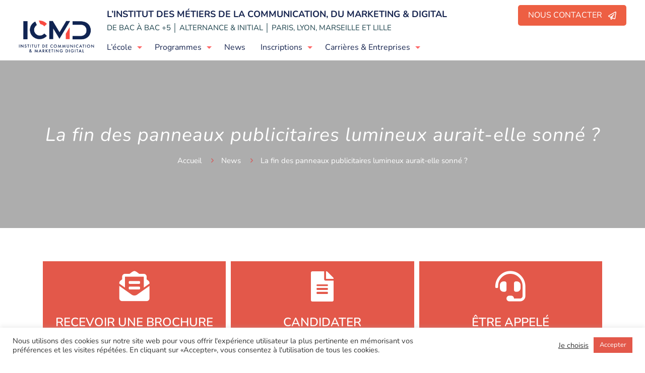

--- FILE ---
content_type: text/html; charset=UTF-8
request_url: https://www.icmd.fr/news-la-fin-des-panneaux-publicitaires-lumineux/
body_size: 44555
content:
<!DOCTYPE html>
<html lang="fr-FR" class="no-js" itemscope itemtype="https://schema.org/Article">

<head>
<!-- Google Tag Manager -->
<script>(function(w,d,s,l,i){w[l]=w[l]||[];w[l].push({'gtm.start':
new Date().getTime(),event:'gtm.js'});var f=d.getElementsByTagName(s)[0],
j=d.createElement(s),dl=l!='dataLayer'?'&l='+l:'';j.async=true;j.src=
'https://www.googletagmanager.com/gtm.js?id='+i+dl;f.parentNode.insertBefore(j,f);
})(window,document,'script','dataLayer','GTM-N79DFM3');</script>
<!-- End Google Tag Manager -->


<meta charset="UTF-8" />
<!-- Global site tag (gtag.js) - Google Analytics -->
<script async src="https://www.googletagmanager.com/gtag/js?id=G-5R56HE1BTT"></script>
<script>
  window.dataLayer = window.dataLayer || [];
  function gtag(){dataLayer.push(arguments);}
  gtag('js', new Date());

  gtag('config', 'G-5R56HE1BTT');
</script><meta name='robots' content='index, follow, max-image-preview:large, max-snippet:-1, max-video-preview:-1' />
<meta name="format-detection" content="telephone=no">
<meta name="viewport" content="width=device-width, initial-scale=1, maximum-scale=1" />
<link rel="shortcut icon" href="https://www.icmd.fr//wp-content/uploads/2021/03/favicon.jpg" type="image/x-icon" />
<meta name="theme-color" content="#ffffff" media="(prefers-color-scheme: light)">
<meta name="theme-color" content="#ffffff" media="(prefers-color-scheme: dark)">

	<!-- This site is optimized with the Yoast SEO plugin v26.5 - https://yoast.com/wordpress/plugins/seo/ -->
	<title>ICMD &#8211; La fin des panneaux publicitaires lumineux aurait-elle sonné ?</title>
	<meta name="description" content="Serait-ce alors l’occasion pour la France d’interdire les panneaux publicitaires lumineux ? Le 23 Mars 2021, une proposition de loi intervient" />
	<link rel="canonical" href="https://www.icmd.fr/news-la-fin-des-panneaux-publicitaires-lumineux/" />
	<meta property="og:locale" content="fr_FR" />
	<meta property="og:type" content="article" />
	<meta property="og:title" content="ICMD &#8211; La fin des panneaux publicitaires lumineux aurait-elle sonné ?" />
	<meta property="og:description" content="Serait-ce alors l’occasion pour la France d’interdire les panneaux publicitaires lumineux ? Le 23 Mars 2021, une proposition de loi intervient" />
	<meta property="og:url" content="https://www.icmd.fr/news-la-fin-des-panneaux-publicitaires-lumineux/" />
	<meta property="og:site_name" content="ICMD" />
	<meta property="article:publisher" content="https://www.facebook.com/ICMD-Institut-Communication-et-Marketing-Digital-107259931018450/" />
	<meta property="article:published_time" content="2021-04-09T09:10:07+00:00" />
	<meta property="article:modified_time" content="2021-06-07T09:04:19+00:00" />
	<meta property="og:image" content="https://www.icmd.fr/wp-content/uploads/2021/04/pexels-lukas-hartmann-1827234-scaled.jpg" />
	<meta property="og:image:width" content="2560" />
	<meta property="og:image:height" content="1707" />
	<meta property="og:image:type" content="image/jpeg" />
	<meta name="author" content="Administration" />
	<meta name="twitter:card" content="summary_large_image" />
	<meta name="twitter:label1" content="Écrit par" />
	<meta name="twitter:data1" content="Administration" />
	<meta name="twitter:label2" content="Durée de lecture estimée" />
	<meta name="twitter:data2" content="2 minutes" />
	<script type="application/ld+json" class="yoast-schema-graph">{"@context":"https://schema.org","@graph":[{"@type":"Article","@id":"https://www.icmd.fr/news-la-fin-des-panneaux-publicitaires-lumineux/#article","isPartOf":{"@id":"https://www.icmd.fr/news-la-fin-des-panneaux-publicitaires-lumineux/"},"author":{"name":"Administration","@id":"https://www.icmd.fr/#/schema/person/b7417a5eb20c7cd2842fff784e721ae8"},"headline":"La fin des panneaux publicitaires lumineux aurait-elle sonné ?","datePublished":"2021-04-09T09:10:07+00:00","dateModified":"2021-06-07T09:04:19+00:00","mainEntityOfPage":{"@id":"https://www.icmd.fr/news-la-fin-des-panneaux-publicitaires-lumineux/"},"wordCount":313,"publisher":{"@id":"https://www.icmd.fr/#organization"},"image":{"@id":"https://www.icmd.fr/news-la-fin-des-panneaux-publicitaires-lumineux/#primaryimage"},"thumbnailUrl":"https://www.icmd.fr/wp-content/uploads/2021/04/pexels-lukas-hartmann-1827234-scaled.jpg","articleSection":["News"],"inLanguage":"fr-FR"},{"@type":"WebPage","@id":"https://www.icmd.fr/news-la-fin-des-panneaux-publicitaires-lumineux/","url":"https://www.icmd.fr/news-la-fin-des-panneaux-publicitaires-lumineux/","name":"ICMD &#8211; La fin des panneaux publicitaires lumineux aurait-elle sonné ?","isPartOf":{"@id":"https://www.icmd.fr/#website"},"primaryImageOfPage":{"@id":"https://www.icmd.fr/news-la-fin-des-panneaux-publicitaires-lumineux/#primaryimage"},"image":{"@id":"https://www.icmd.fr/news-la-fin-des-panneaux-publicitaires-lumineux/#primaryimage"},"thumbnailUrl":"https://www.icmd.fr/wp-content/uploads/2021/04/pexels-lukas-hartmann-1827234-scaled.jpg","datePublished":"2021-04-09T09:10:07+00:00","dateModified":"2021-06-07T09:04:19+00:00","description":"Serait-ce alors l’occasion pour la France d’interdire les panneaux publicitaires lumineux ? Le 23 Mars 2021, une proposition de loi intervient","breadcrumb":{"@id":"https://www.icmd.fr/news-la-fin-des-panneaux-publicitaires-lumineux/#breadcrumb"},"inLanguage":"fr-FR","potentialAction":[{"@type":"ReadAction","target":["https://www.icmd.fr/news-la-fin-des-panneaux-publicitaires-lumineux/"]}]},{"@type":"ImageObject","inLanguage":"fr-FR","@id":"https://www.icmd.fr/news-la-fin-des-panneaux-publicitaires-lumineux/#primaryimage","url":"https://www.icmd.fr/wp-content/uploads/2021/04/pexels-lukas-hartmann-1827234-scaled.jpg","contentUrl":"https://www.icmd.fr/wp-content/uploads/2021/04/pexels-lukas-hartmann-1827234-scaled.jpg","width":2560,"height":1707,"caption":"La fin des panneaux publicitaires"},{"@type":"BreadcrumbList","@id":"https://www.icmd.fr/news-la-fin-des-panneaux-publicitaires-lumineux/#breadcrumb","itemListElement":[{"@type":"ListItem","position":1,"name":"Home","item":"https://www.icmd.fr/"},{"@type":"ListItem","position":2,"name":"La fin des panneaux publicitaires lumineux aurait-elle sonné ?"}]},{"@type":"WebSite","@id":"https://www.icmd.fr/#website","url":"https://www.icmd.fr/","name":"ICMD","description":"Institut de la communication et du marketing digital","publisher":{"@id":"https://www.icmd.fr/#organization"},"potentialAction":[{"@type":"SearchAction","target":{"@type":"EntryPoint","urlTemplate":"https://www.icmd.fr/?s={search_term_string}"},"query-input":{"@type":"PropertyValueSpecification","valueRequired":true,"valueName":"search_term_string"}}],"inLanguage":"fr-FR"},{"@type":"Organization","@id":"https://www.icmd.fr/#organization","name":"ICMD Paris","url":"https://www.icmd.fr/","logo":{"@type":"ImageObject","inLanguage":"fr-FR","@id":"https://www.icmd.fr/#/schema/logo/image/","url":"https://www.icmd.fr/wp-content/uploads/2021/03/logo.png","contentUrl":"https://www.icmd.fr/wp-content/uploads/2021/03/logo.png","width":655,"height":294,"caption":"ICMD Paris"},"image":{"@id":"https://www.icmd.fr/#/schema/logo/image/"},"sameAs":["https://www.facebook.com/ICMD-Institut-Communication-et-Marketing-Digital-107259931018450/","https://www.instagram.com/ecole.icmd/","https://fr.linkedin.com/company/icmd-paris","https://www.youtube.com/channel/UCFo9Mkk7MaXiMmU1d9TiMog"]},{"@type":"Person","@id":"https://www.icmd.fr/#/schema/person/b7417a5eb20c7cd2842fff784e721ae8","name":"Administration","image":{"@type":"ImageObject","inLanguage":"fr-FR","@id":"https://www.icmd.fr/#/schema/person/image/","url":"https://secure.gravatar.com/avatar/6ec8a0b65ea952963330fadb35bd5ac92dd880b06fad6a95002ad9a3ab894db4?s=96&d=mm&r=g","contentUrl":"https://secure.gravatar.com/avatar/6ec8a0b65ea952963330fadb35bd5ac92dd880b06fad6a95002ad9a3ab894db4?s=96&d=mm&r=g","caption":"Administration"}}]}</script>
	<!-- / Yoast SEO plugin. -->


<link rel='dns-prefetch' href='//fonts.googleapis.com' />
<link rel="alternate" type="application/rss+xml" title="ICMD &raquo; Flux" href="https://www.icmd.fr/feed/" />
<link rel="alternate" type="application/rss+xml" title="ICMD &raquo; Flux des commentaires" href="https://www.icmd.fr/comments/feed/" />
<link rel="alternate" title="oEmbed (JSON)" type="application/json+oembed" href="https://www.icmd.fr/wp-json/oembed/1.0/embed?url=https%3A%2F%2Fwww.icmd.fr%2Fnews-la-fin-des-panneaux-publicitaires-lumineux%2F" />
<link rel="alternate" title="oEmbed (XML)" type="text/xml+oembed" href="https://www.icmd.fr/wp-json/oembed/1.0/embed?url=https%3A%2F%2Fwww.icmd.fr%2Fnews-la-fin-des-panneaux-publicitaires-lumineux%2F&#038;format=xml" />
<style id='wp-img-auto-sizes-contain-inline-css' type='text/css'>
img:is([sizes=auto i],[sizes^="auto," i]){contain-intrinsic-size:3000px 1500px}
/*# sourceURL=wp-img-auto-sizes-contain-inline-css */
</style>
<style id='wp-emoji-styles-inline-css' type='text/css'>

	img.wp-smiley, img.emoji {
		display: inline !important;
		border: none !important;
		box-shadow: none !important;
		height: 1em !important;
		width: 1em !important;
		margin: 0 0.07em !important;
		vertical-align: -0.1em !important;
		background: none !important;
		padding: 0 !important;
	}
/*# sourceURL=wp-emoji-styles-inline-css */
</style>
<style id='classic-theme-styles-inline-css' type='text/css'>
/*! This file is auto-generated */
.wp-block-button__link{color:#fff;background-color:#32373c;border-radius:9999px;box-shadow:none;text-decoration:none;padding:calc(.667em + 2px) calc(1.333em + 2px);font-size:1.125em}.wp-block-file__button{background:#32373c;color:#fff;text-decoration:none}
/*# sourceURL=/wp-includes/css/classic-themes.min.css */
</style>
<style id='global-styles-inline-css' type='text/css'>
:root{--wp--preset--aspect-ratio--square: 1;--wp--preset--aspect-ratio--4-3: 4/3;--wp--preset--aspect-ratio--3-4: 3/4;--wp--preset--aspect-ratio--3-2: 3/2;--wp--preset--aspect-ratio--2-3: 2/3;--wp--preset--aspect-ratio--16-9: 16/9;--wp--preset--aspect-ratio--9-16: 9/16;--wp--preset--color--black: #000000;--wp--preset--color--cyan-bluish-gray: #abb8c3;--wp--preset--color--white: #ffffff;--wp--preset--color--pale-pink: #f78da7;--wp--preset--color--vivid-red: #cf2e2e;--wp--preset--color--luminous-vivid-orange: #ff6900;--wp--preset--color--luminous-vivid-amber: #fcb900;--wp--preset--color--light-green-cyan: #7bdcb5;--wp--preset--color--vivid-green-cyan: #00d084;--wp--preset--color--pale-cyan-blue: #8ed1fc;--wp--preset--color--vivid-cyan-blue: #0693e3;--wp--preset--color--vivid-purple: #9b51e0;--wp--preset--gradient--vivid-cyan-blue-to-vivid-purple: linear-gradient(135deg,rgb(6,147,227) 0%,rgb(155,81,224) 100%);--wp--preset--gradient--light-green-cyan-to-vivid-green-cyan: linear-gradient(135deg,rgb(122,220,180) 0%,rgb(0,208,130) 100%);--wp--preset--gradient--luminous-vivid-amber-to-luminous-vivid-orange: linear-gradient(135deg,rgb(252,185,0) 0%,rgb(255,105,0) 100%);--wp--preset--gradient--luminous-vivid-orange-to-vivid-red: linear-gradient(135deg,rgb(255,105,0) 0%,rgb(207,46,46) 100%);--wp--preset--gradient--very-light-gray-to-cyan-bluish-gray: linear-gradient(135deg,rgb(238,238,238) 0%,rgb(169,184,195) 100%);--wp--preset--gradient--cool-to-warm-spectrum: linear-gradient(135deg,rgb(74,234,220) 0%,rgb(151,120,209) 20%,rgb(207,42,186) 40%,rgb(238,44,130) 60%,rgb(251,105,98) 80%,rgb(254,248,76) 100%);--wp--preset--gradient--blush-light-purple: linear-gradient(135deg,rgb(255,206,236) 0%,rgb(152,150,240) 100%);--wp--preset--gradient--blush-bordeaux: linear-gradient(135deg,rgb(254,205,165) 0%,rgb(254,45,45) 50%,rgb(107,0,62) 100%);--wp--preset--gradient--luminous-dusk: linear-gradient(135deg,rgb(255,203,112) 0%,rgb(199,81,192) 50%,rgb(65,88,208) 100%);--wp--preset--gradient--pale-ocean: linear-gradient(135deg,rgb(255,245,203) 0%,rgb(182,227,212) 50%,rgb(51,167,181) 100%);--wp--preset--gradient--electric-grass: linear-gradient(135deg,rgb(202,248,128) 0%,rgb(113,206,126) 100%);--wp--preset--gradient--midnight: linear-gradient(135deg,rgb(2,3,129) 0%,rgb(40,116,252) 100%);--wp--preset--font-size--small: 13px;--wp--preset--font-size--medium: 20px;--wp--preset--font-size--large: 36px;--wp--preset--font-size--x-large: 42px;--wp--preset--spacing--20: 0.44rem;--wp--preset--spacing--30: 0.67rem;--wp--preset--spacing--40: 1rem;--wp--preset--spacing--50: 1.5rem;--wp--preset--spacing--60: 2.25rem;--wp--preset--spacing--70: 3.38rem;--wp--preset--spacing--80: 5.06rem;--wp--preset--shadow--natural: 6px 6px 9px rgba(0, 0, 0, 0.2);--wp--preset--shadow--deep: 12px 12px 50px rgba(0, 0, 0, 0.4);--wp--preset--shadow--sharp: 6px 6px 0px rgba(0, 0, 0, 0.2);--wp--preset--shadow--outlined: 6px 6px 0px -3px rgb(255, 255, 255), 6px 6px rgb(0, 0, 0);--wp--preset--shadow--crisp: 6px 6px 0px rgb(0, 0, 0);}:where(.is-layout-flex){gap: 0.5em;}:where(.is-layout-grid){gap: 0.5em;}body .is-layout-flex{display: flex;}.is-layout-flex{flex-wrap: wrap;align-items: center;}.is-layout-flex > :is(*, div){margin: 0;}body .is-layout-grid{display: grid;}.is-layout-grid > :is(*, div){margin: 0;}:where(.wp-block-columns.is-layout-flex){gap: 2em;}:where(.wp-block-columns.is-layout-grid){gap: 2em;}:where(.wp-block-post-template.is-layout-flex){gap: 1.25em;}:where(.wp-block-post-template.is-layout-grid){gap: 1.25em;}.has-black-color{color: var(--wp--preset--color--black) !important;}.has-cyan-bluish-gray-color{color: var(--wp--preset--color--cyan-bluish-gray) !important;}.has-white-color{color: var(--wp--preset--color--white) !important;}.has-pale-pink-color{color: var(--wp--preset--color--pale-pink) !important;}.has-vivid-red-color{color: var(--wp--preset--color--vivid-red) !important;}.has-luminous-vivid-orange-color{color: var(--wp--preset--color--luminous-vivid-orange) !important;}.has-luminous-vivid-amber-color{color: var(--wp--preset--color--luminous-vivid-amber) !important;}.has-light-green-cyan-color{color: var(--wp--preset--color--light-green-cyan) !important;}.has-vivid-green-cyan-color{color: var(--wp--preset--color--vivid-green-cyan) !important;}.has-pale-cyan-blue-color{color: var(--wp--preset--color--pale-cyan-blue) !important;}.has-vivid-cyan-blue-color{color: var(--wp--preset--color--vivid-cyan-blue) !important;}.has-vivid-purple-color{color: var(--wp--preset--color--vivid-purple) !important;}.has-black-background-color{background-color: var(--wp--preset--color--black) !important;}.has-cyan-bluish-gray-background-color{background-color: var(--wp--preset--color--cyan-bluish-gray) !important;}.has-white-background-color{background-color: var(--wp--preset--color--white) !important;}.has-pale-pink-background-color{background-color: var(--wp--preset--color--pale-pink) !important;}.has-vivid-red-background-color{background-color: var(--wp--preset--color--vivid-red) !important;}.has-luminous-vivid-orange-background-color{background-color: var(--wp--preset--color--luminous-vivid-orange) !important;}.has-luminous-vivid-amber-background-color{background-color: var(--wp--preset--color--luminous-vivid-amber) !important;}.has-light-green-cyan-background-color{background-color: var(--wp--preset--color--light-green-cyan) !important;}.has-vivid-green-cyan-background-color{background-color: var(--wp--preset--color--vivid-green-cyan) !important;}.has-pale-cyan-blue-background-color{background-color: var(--wp--preset--color--pale-cyan-blue) !important;}.has-vivid-cyan-blue-background-color{background-color: var(--wp--preset--color--vivid-cyan-blue) !important;}.has-vivid-purple-background-color{background-color: var(--wp--preset--color--vivid-purple) !important;}.has-black-border-color{border-color: var(--wp--preset--color--black) !important;}.has-cyan-bluish-gray-border-color{border-color: var(--wp--preset--color--cyan-bluish-gray) !important;}.has-white-border-color{border-color: var(--wp--preset--color--white) !important;}.has-pale-pink-border-color{border-color: var(--wp--preset--color--pale-pink) !important;}.has-vivid-red-border-color{border-color: var(--wp--preset--color--vivid-red) !important;}.has-luminous-vivid-orange-border-color{border-color: var(--wp--preset--color--luminous-vivid-orange) !important;}.has-luminous-vivid-amber-border-color{border-color: var(--wp--preset--color--luminous-vivid-amber) !important;}.has-light-green-cyan-border-color{border-color: var(--wp--preset--color--light-green-cyan) !important;}.has-vivid-green-cyan-border-color{border-color: var(--wp--preset--color--vivid-green-cyan) !important;}.has-pale-cyan-blue-border-color{border-color: var(--wp--preset--color--pale-cyan-blue) !important;}.has-vivid-cyan-blue-border-color{border-color: var(--wp--preset--color--vivid-cyan-blue) !important;}.has-vivid-purple-border-color{border-color: var(--wp--preset--color--vivid-purple) !important;}.has-vivid-cyan-blue-to-vivid-purple-gradient-background{background: var(--wp--preset--gradient--vivid-cyan-blue-to-vivid-purple) !important;}.has-light-green-cyan-to-vivid-green-cyan-gradient-background{background: var(--wp--preset--gradient--light-green-cyan-to-vivid-green-cyan) !important;}.has-luminous-vivid-amber-to-luminous-vivid-orange-gradient-background{background: var(--wp--preset--gradient--luminous-vivid-amber-to-luminous-vivid-orange) !important;}.has-luminous-vivid-orange-to-vivid-red-gradient-background{background: var(--wp--preset--gradient--luminous-vivid-orange-to-vivid-red) !important;}.has-very-light-gray-to-cyan-bluish-gray-gradient-background{background: var(--wp--preset--gradient--very-light-gray-to-cyan-bluish-gray) !important;}.has-cool-to-warm-spectrum-gradient-background{background: var(--wp--preset--gradient--cool-to-warm-spectrum) !important;}.has-blush-light-purple-gradient-background{background: var(--wp--preset--gradient--blush-light-purple) !important;}.has-blush-bordeaux-gradient-background{background: var(--wp--preset--gradient--blush-bordeaux) !important;}.has-luminous-dusk-gradient-background{background: var(--wp--preset--gradient--luminous-dusk) !important;}.has-pale-ocean-gradient-background{background: var(--wp--preset--gradient--pale-ocean) !important;}.has-electric-grass-gradient-background{background: var(--wp--preset--gradient--electric-grass) !important;}.has-midnight-gradient-background{background: var(--wp--preset--gradient--midnight) !important;}.has-small-font-size{font-size: var(--wp--preset--font-size--small) !important;}.has-medium-font-size{font-size: var(--wp--preset--font-size--medium) !important;}.has-large-font-size{font-size: var(--wp--preset--font-size--large) !important;}.has-x-large-font-size{font-size: var(--wp--preset--font-size--x-large) !important;}
:where(.wp-block-post-template.is-layout-flex){gap: 1.25em;}:where(.wp-block-post-template.is-layout-grid){gap: 1.25em;}
:where(.wp-block-term-template.is-layout-flex){gap: 1.25em;}:where(.wp-block-term-template.is-layout-grid){gap: 1.25em;}
:where(.wp-block-columns.is-layout-flex){gap: 2em;}:where(.wp-block-columns.is-layout-grid){gap: 2em;}
:root :where(.wp-block-pullquote){font-size: 1.5em;line-height: 1.6;}
/*# sourceURL=global-styles-inline-css */
</style>
<link data-minify="1" rel='stylesheet' id='cookie-law-info-css' href='https://www.icmd.fr/wp-content/cache/min/1/wp-content/plugins/cookie-law-info/legacy/public/css/cookie-law-info-public.css?ver=1765411208' type='text/css' media='all' />
<link data-minify="1" rel='stylesheet' id='cookie-law-info-gdpr-css' href='https://www.icmd.fr/wp-content/cache/min/1/wp-content/plugins/cookie-law-info/legacy/public/css/cookie-law-info-gdpr.css?ver=1765411208' type='text/css' media='all' />
<link data-minify="1" rel='stylesheet' id='mfn-be-css' href='https://www.icmd.fr/wp-content/cache/background-css/www.icmd.fr/wp-content/cache/min/1/wp-content/themes/betheme/css/be.css?ver=1765411208&wpr_t=1765414990' type='text/css' media='all' />
<link rel='stylesheet' id='mfn-animations-css' href='https://www.icmd.fr/wp-content/themes/betheme/assets/animations/animations.min.css?ver=27.2.4' type='text/css' media='all' />
<link data-minify="1" rel='stylesheet' id='mfn-font-awesome-css' href='https://www.icmd.fr/wp-content/cache/min/1/wp-content/themes/betheme/fonts/fontawesome/fontawesome.css?ver=1765411208' type='text/css' media='all' />
<link rel='stylesheet' id='mfn-jplayer-css' href='https://www.icmd.fr/wp-content/cache/background-css/www.icmd.fr/wp-content/themes/betheme/assets/jplayer/css/jplayer.blue.monday.min.css?ver=27.2.4&wpr_t=1765414990' type='text/css' media='all' />
<link data-minify="1" rel='stylesheet' id='mfn-responsive-css' href='https://www.icmd.fr/wp-content/cache/background-css/www.icmd.fr/wp-content/cache/min/1/wp-content/themes/betheme/css/responsive.css?ver=1765411208&wpr_t=1765414990' type='text/css' media='all' />
<link rel='stylesheet' id='mfn-fonts-css' href='https://fonts.googleapis.com/css?family=Nunito%3A1%2C300%2C400%2C400italic%2C500%2C700%2C700italic&#038;display=swap&#038;ver=6.9' type='text/css' media='all' />
<link data-minify="1" rel='stylesheet' id='elementor-icons-css' href='https://www.icmd.fr/wp-content/cache/min/1/wp-content/plugins/elementor/assets/lib/eicons/css/elementor-icons.min.css?ver=1765411208' type='text/css' media='all' />
<link rel='stylesheet' id='elementor-frontend-css' href='https://www.icmd.fr/wp-content/uploads/elementor/css/custom-frontend.min.css?ver=1765411207' type='text/css' media='all' />
<link rel='stylesheet' id='elementor-post-75-css' href='https://www.icmd.fr/wp-content/uploads/elementor/css/post-75.css?ver=1765411207' type='text/css' media='all' />
<link rel='stylesheet' id='elementor-pro-css' href='https://www.icmd.fr/wp-content/uploads/elementor/css/custom-pro-frontend.min.css?ver=1765411207' type='text/css' media='all' />
<link data-minify="1" rel='stylesheet' id='font-awesome-5-all-css' href='https://www.icmd.fr/wp-content/cache/min/1/wp-content/plugins/elementor/assets/lib/font-awesome/css/all.min.css?ver=1765411208' type='text/css' media='all' />
<link rel='stylesheet' id='font-awesome-4-shim-css' href='https://www.icmd.fr/wp-content/plugins/elementor/assets/lib/font-awesome/css/v4-shims.min.css?ver=3.33.4' type='text/css' media='all' />
<link rel='stylesheet' id='widget-animated-headline-css' href='https://www.icmd.fr/wp-content/plugins/elementor-pro/assets/css/widget-animated-headline.min.css?ver=3.24.3' type='text/css' media='all' />
<link rel='stylesheet' id='elementor-post-12686-css' href='https://www.icmd.fr/wp-content/uploads/elementor/css/post-12686.css?ver=1765411389' type='text/css' media='all' />
<link rel='stylesheet' id='eael-general-css' href='https://www.icmd.fr/wp-content/plugins/essential-addons-for-elementor-lite/assets/front-end/css/view/general.min.css?ver=6.5.3' type='text/css' media='all' />
<style id='mfn-dynamic-inline-css' type='text/css'>
#Subheader{background-image:var(--wpr-bg-1ac679d1-6d19-4fa3-8f7a-a53859b1b1e2);background-repeat:no-repeat;background-position:center;background-size:cover}
html{background-color:#ffffff}#Wrapper,#Content,.mfn-popup .mfn-popup-content,.mfn-off-canvas-sidebar .mfn-off-canvas-content-wrapper,.mfn-cart-holder,.mfn-header-login,#Top_bar .search_wrapper,#Top_bar .top_bar_right .mfn-live-search-box,.column_livesearch .mfn-live-search-wrapper,.column_livesearch .mfn-live-search-box{background-color:#ffffff}.layout-boxed.mfn-bebuilder-header.mfn-ui #Wrapper .mfn-only-sample-content{background-color:#ffffff}body:not(.template-slider) #Header{min-height:0px}body.header-below:not(.template-slider) #Header{padding-top:0px}#Subheader{padding:120px 0px}#Footer .widgets_wrapper{padding:30px 0 40px}body,button,span.date_label,.timeline_items li h3 span,input[type="submit"],input[type="reset"],input[type="button"],input[type="date"],input[type="text"],input[type="password"],input[type="tel"],input[type="email"],textarea,select,.offer_li .title h3,.mfn-menu-item-megamenu{font-family:"Nunito",-apple-system,BlinkMacSystemFont,"Segoe UI",Roboto,Oxygen-Sans,Ubuntu,Cantarell,"Helvetica Neue",sans-serif}#menu > ul > li > a,a.action_button,#overlay-menu ul li a{font-family:"Nunito",-apple-system,BlinkMacSystemFont,"Segoe UI",Roboto,Oxygen-Sans,Ubuntu,Cantarell,"Helvetica Neue",sans-serif}#Subheader .title{font-family:"Nunito",-apple-system,BlinkMacSystemFont,"Segoe UI",Roboto,Oxygen-Sans,Ubuntu,Cantarell,"Helvetica Neue",sans-serif}h1,h2,h3,h4,.text-logo #logo{font-family:"Nunito",-apple-system,BlinkMacSystemFont,"Segoe UI",Roboto,Oxygen-Sans,Ubuntu,Cantarell,"Helvetica Neue",sans-serif}h5,h6{font-family:"Nunito",-apple-system,BlinkMacSystemFont,"Segoe UI",Roboto,Oxygen-Sans,Ubuntu,Cantarell,"Helvetica Neue",sans-serif}blockquote{font-family:"Nunito",-apple-system,BlinkMacSystemFont,"Segoe UI",Roboto,Oxygen-Sans,Ubuntu,Cantarell,"Helvetica Neue",sans-serif}.chart_box .chart .num,.counter .desc_wrapper .number-wrapper,.how_it_works .image .number,.pricing-box .plan-header .price,.quick_fact .number-wrapper,.woocommerce .product div.entry-summary .price{font-family:"Nunito",-apple-system,BlinkMacSystemFont,"Segoe UI",Roboto,Oxygen-Sans,Ubuntu,Cantarell,"Helvetica Neue",sans-serif}body,.mfn-menu-item-megamenu{font-size:17px;line-height:27px;font-weight:400;letter-spacing:0px}.big{font-size:17px;line-height:29px;font-weight:400;letter-spacing:0px}#menu > ul > li > a,a.action_button,#overlay-menu ul li a{font-size:16px;font-weight:400;letter-spacing:0px}#overlay-menu ul li a{line-height:24px}#Subheader .title{font-size:30px;line-height:35px;font-weight:400;letter-spacing:1px;font-style:italic}h1,.text-logo #logo{font-size:48px;line-height:50px;font-weight:400;letter-spacing:0px}h2{font-size:52px;line-height:75px;font-weight:500;letter-spacing:0px}h3,.woocommerce ul.products li.product h3,.woocommerce #customer_login h2{font-size:42px;line-height:52px;font-weight:500;letter-spacing:0px}h4,.woocommerce .woocommerce-order-details__title,.woocommerce .wc-bacs-bank-details-heading,.woocommerce .woocommerce-customer-details h2{font-size:22px;line-height:32px;font-weight:500;letter-spacing:0px}h5{font-size:18px;line-height:28px;font-weight:700;letter-spacing:0px}h6{font-size:14px;line-height:25px;font-weight:700;letter-spacing:0px}#Intro .intro-title{font-size:70px;line-height:70px;font-weight:400;letter-spacing:0px}@media only screen and (min-width:768px) and (max-width:959px){body,.mfn-menu-item-megamenu{font-size:14px;line-height:23px;font-weight:400;letter-spacing:0px}.big{font-size:14px;line-height:25px;font-weight:400;letter-spacing:0px}#menu > ul > li > a,a.action_button,#overlay-menu ul li a{font-size:14px;font-weight:400;letter-spacing:0px}#overlay-menu ul li a{line-height:21px}#Subheader .title{font-size:26px;line-height:30px;font-weight:400;letter-spacing:1px;font-style:italic}h1,.text-logo #logo{font-size:41px;line-height:43px;font-weight:400;letter-spacing:0px}h2{font-size:44px;line-height:64px;font-weight:500;letter-spacing:0px}h3,.woocommerce ul.products li.product h3,.woocommerce #customer_login h2{font-size:36px;line-height:44px;font-weight:500;letter-spacing:0px}h4,.woocommerce .woocommerce-order-details__title,.woocommerce .wc-bacs-bank-details-heading,.woocommerce .woocommerce-customer-details h2{font-size:19px;line-height:27px;font-weight:500;letter-spacing:0px}h5{font-size:15px;line-height:24px;font-weight:700;letter-spacing:0px}h6{font-size:13px;line-height:21px;font-weight:700;letter-spacing:0px}#Intro .intro-title{font-size:60px;line-height:60px;font-weight:400;letter-spacing:0px}blockquote{font-size:15px}.chart_box .chart .num{font-size:45px;line-height:45px}.counter .desc_wrapper .number-wrapper{font-size:45px;line-height:45px}.counter .desc_wrapper .title{font-size:14px;line-height:18px}.faq .question .title{font-size:14px}.fancy_heading .title{font-size:38px;line-height:38px}.offer .offer_li .desc_wrapper .title h3{font-size:32px;line-height:32px}.offer_thumb_ul li.offer_thumb_li .desc_wrapper .title h3{font-size:32px;line-height:32px}.pricing-box .plan-header h2{font-size:27px;line-height:27px}.pricing-box .plan-header .price > span{font-size:40px;line-height:40px}.pricing-box .plan-header .price sup.currency{font-size:18px;line-height:18px}.pricing-box .plan-header .price sup.period{font-size:14px;line-height:14px}.quick_fact .number-wrapper{font-size:80px;line-height:80px}.trailer_box .desc h2{font-size:27px;line-height:27px}.widget > h3{font-size:17px;line-height:20px}}@media only screen and (min-width:480px) and (max-width:767px){body,.mfn-menu-item-megamenu{font-size:13px;line-height:20px;font-weight:400;letter-spacing:0px}.big{font-size:13px;line-height:22px;font-weight:400;letter-spacing:0px}#menu > ul > li > a,a.action_button,#overlay-menu ul li a{font-size:13px;font-weight:400;letter-spacing:0px}#overlay-menu ul li a{line-height:19.5px}#Subheader .title{font-size:23px;line-height:26px;font-weight:400;letter-spacing:1px;font-style:italic}h1,.text-logo #logo{font-size:36px;line-height:38px;font-weight:400;letter-spacing:0px}h2{font-size:39px;line-height:56px;font-weight:500;letter-spacing:0px}h3,.woocommerce ul.products li.product h3,.woocommerce #customer_login h2{font-size:32px;line-height:39px;font-weight:500;letter-spacing:0px}h4,.woocommerce .woocommerce-order-details__title,.woocommerce .wc-bacs-bank-details-heading,.woocommerce .woocommerce-customer-details h2{font-size:17px;line-height:24px;font-weight:500;letter-spacing:0px}h5{font-size:14px;line-height:21px;font-weight:700;letter-spacing:0px}h6{font-size:13px;line-height:19px;font-weight:700;letter-spacing:0px}#Intro .intro-title{font-size:53px;line-height:53px;font-weight:400;letter-spacing:0px}blockquote{font-size:14px}.chart_box .chart .num{font-size:40px;line-height:40px}.counter .desc_wrapper .number-wrapper{font-size:40px;line-height:40px}.counter .desc_wrapper .title{font-size:13px;line-height:16px}.faq .question .title{font-size:13px}.fancy_heading .title{font-size:34px;line-height:34px}.offer .offer_li .desc_wrapper .title h3{font-size:28px;line-height:28px}.offer_thumb_ul li.offer_thumb_li .desc_wrapper .title h3{font-size:28px;line-height:28px}.pricing-box .plan-header h2{font-size:24px;line-height:24px}.pricing-box .plan-header .price > span{font-size:34px;line-height:34px}.pricing-box .plan-header .price sup.currency{font-size:16px;line-height:16px}.pricing-box .plan-header .price sup.period{font-size:13px;line-height:13px}.quick_fact .number-wrapper{font-size:70px;line-height:70px}.trailer_box .desc h2{font-size:24px;line-height:24px}.widget > h3{font-size:16px;line-height:19px}}@media only screen and (max-width:479px){body,.mfn-menu-item-megamenu{font-size:13px;line-height:19px;font-weight:400;letter-spacing:0px}.big{font-size:13px;line-height:19px;font-weight:400;letter-spacing:0px}#menu > ul > li > a,a.action_button,#overlay-menu ul li a{font-size:13px;font-weight:400;letter-spacing:0px}#overlay-menu ul li a{line-height:19.5px}#Subheader .title{font-size:18px;line-height:21px;font-weight:400;letter-spacing:1px;font-style:italic}h1,.text-logo #logo{font-size:29px;line-height:30px;font-weight:400;letter-spacing:0px}h2{font-size:31px;line-height:45px;font-weight:500;letter-spacing:0px}h3,.woocommerce ul.products li.product h3,.woocommerce #customer_login h2{font-size:25px;line-height:31px;font-weight:500;letter-spacing:0px}h4,.woocommerce .woocommerce-order-details__title,.woocommerce .wc-bacs-bank-details-heading,.woocommerce .woocommerce-customer-details h2{font-size:13px;line-height:19px;font-weight:500;letter-spacing:0px}h5{font-size:13px;line-height:19px;font-weight:700;letter-spacing:0px}h6{font-size:13px;line-height:19px;font-weight:700;letter-spacing:0px}#Intro .intro-title{font-size:42px;line-height:42px;font-weight:400;letter-spacing:0px}blockquote{font-size:13px}.chart_box .chart .num{font-size:35px;line-height:35px}.counter .desc_wrapper .number-wrapper{font-size:35px;line-height:35px}.counter .desc_wrapper .title{font-size:13px;line-height:26px}.faq .question .title{font-size:13px}.fancy_heading .title{font-size:30px;line-height:30px}.offer .offer_li .desc_wrapper .title h3{font-size:26px;line-height:26px}.offer_thumb_ul li.offer_thumb_li .desc_wrapper .title h3{font-size:26px;line-height:26px}.pricing-box .plan-header h2{font-size:21px;line-height:21px}.pricing-box .plan-header .price > span{font-size:32px;line-height:32px}.pricing-box .plan-header .price sup.currency{font-size:14px;line-height:14px}.pricing-box .plan-header .price sup.period{font-size:13px;line-height:13px}.quick_fact .number-wrapper{font-size:60px;line-height:60px}.trailer_box .desc h2{font-size:21px;line-height:21px}.widget > h3{font-size:15px;line-height:18px}}.with_aside .sidebar.columns{width:23%}.with_aside .sections_group{width:77%}.aside_both .sidebar.columns{width:18%}.aside_both .sidebar.sidebar-1{margin-left:-82%}.aside_both .sections_group{width:64%;margin-left:18%}@media only screen and (min-width:1240px){#Wrapper,.with_aside .content_wrapper{max-width:1250px}body.layout-boxed.mfn-header-scrolled .mfn-header-tmpl.mfn-sticky-layout-width{max-width:1250px;left:0;right:0;margin-left:auto;margin-right:auto}body.layout-boxed:not(.mfn-header-scrolled) .mfn-header-tmpl.mfn-header-layout-width,body.layout-boxed .mfn-header-tmpl.mfn-header-layout-width:not(.mfn-hasSticky){max-width:1250px;left:0;right:0;margin-left:auto;margin-right:auto}body.layout-boxed.mfn-bebuilder-header.mfn-ui .mfn-only-sample-content{max-width:1250px;margin-left:auto;margin-right:auto}.section_wrapper,.container{max-width:1230px}.layout-boxed.header-boxed #Top_bar.is-sticky{max-width:1250px}}@media only screen and (max-width:767px){.content_wrapper .section_wrapper,.container,.four.columns .widget-area{max-width:550px !important}}  .button-default .button,.button-flat .button,.button-round .button{background-color:#f7f7f7;color:#747474}.button-stroke .button{border-color:#f7f7f7;color:#747474}.button-stroke .button:hover{background-color:#f7f7f7;color:#fff}.button-default .button_theme,.button-default button,.button-default input[type="button"],.button-default input[type="reset"],.button-default input[type="submit"],.button-flat .button_theme,.button-flat button,.button-flat input[type="button"],.button-flat input[type="reset"],.button-flat input[type="submit"],.button-round .button_theme,.button-round button,.button-round input[type="button"],.button-round input[type="reset"],.button-round input[type="submit"],.woocommerce #respond input#submit,.woocommerce a.button:not(.default),.woocommerce button.button,.woocommerce input.button,.woocommerce #respond input#submit:hover,.woocommerce a.button:hover,.woocommerce button.button:hover,.woocommerce input.button:hover{color:#ffffff}.button-default #respond input#submit.alt.disabled,.button-default #respond input#submit.alt.disabled:hover,.button-default #respond input#submit.alt:disabled,.button-default #respond input#submit.alt:disabled:hover,.button-default #respond input#submit.alt:disabled[disabled],.button-default #respond input#submit.alt:disabled[disabled]:hover,.button-default a.button.alt.disabled,.button-default a.button.alt.disabled:hover,.button-default a.button.alt:disabled,.button-default a.button.alt:disabled:hover,.button-default a.button.alt:disabled[disabled],.button-default a.button.alt:disabled[disabled]:hover,.button-default button.button.alt.disabled,.button-default button.button.alt.disabled:hover,.button-default button.button.alt:disabled,.button-default button.button.alt:disabled:hover,.button-default button.button.alt:disabled[disabled],.button-default button.button.alt:disabled[disabled]:hover,.button-default input.button.alt.disabled,.button-default input.button.alt.disabled:hover,.button-default input.button.alt:disabled,.button-default input.button.alt:disabled:hover,.button-default input.button.alt:disabled[disabled],.button-default input.button.alt:disabled[disabled]:hover,.button-default #respond input#submit.alt,.button-default a.button.alt,.button-default button.button.alt,.button-default input.button.alt,.button-default #respond input#submit.alt:hover,.button-default a.button.alt:hover,.button-default button.button.alt:hover,.button-default input.button.alt:hover,.button-flat #respond input#submit.alt.disabled,.button-flat #respond input#submit.alt.disabled:hover,.button-flat #respond input#submit.alt:disabled,.button-flat #respond input#submit.alt:disabled:hover,.button-flat #respond input#submit.alt:disabled[disabled],.button-flat #respond input#submit.alt:disabled[disabled]:hover,.button-flat a.button.alt.disabled,.button-flat a.button.alt.disabled:hover,.button-flat a.button.alt:disabled,.button-flat a.button.alt:disabled:hover,.button-flat a.button.alt:disabled[disabled],.button-flat a.button.alt:disabled[disabled]:hover,.button-flat button.button.alt.disabled,.button-flat button.button.alt.disabled:hover,.button-flat button.button.alt:disabled,.button-flat button.button.alt:disabled:hover,.button-flat button.button.alt:disabled[disabled],.button-flat button.button.alt:disabled[disabled]:hover,.button-flat input.button.alt.disabled,.button-flat input.button.alt.disabled:hover,.button-flat input.button.alt:disabled,.button-flat input.button.alt:disabled:hover,.button-flat input.button.alt:disabled[disabled],.button-flat input.button.alt:disabled[disabled]:hover,.button-flat #respond input#submit.alt,.button-flat a.button.alt,.button-flat button.button.alt,.button-flat input.button.alt,.button-flat #respond input#submit.alt:hover,.button-flat a.button.alt:hover,.button-flat button.button.alt:hover,.button-flat input.button.alt:hover,.button-round #respond input#submit.alt.disabled,.button-round #respond input#submit.alt.disabled:hover,.button-round #respond input#submit.alt:disabled,.button-round #respond input#submit.alt:disabled:hover,.button-round #respond input#submit.alt:disabled[disabled],.button-round #respond input#submit.alt:disabled[disabled]:hover,.button-round a.button.alt.disabled,.button-round a.button.alt.disabled:hover,.button-round a.button.alt:disabled,.button-round a.button.alt:disabled:hover,.button-round a.button.alt:disabled[disabled],.button-round a.button.alt:disabled[disabled]:hover,.button-round button.button.alt.disabled,.button-round button.button.alt.disabled:hover,.button-round button.button.alt:disabled,.button-round button.button.alt:disabled:hover,.button-round button.button.alt:disabled[disabled],.button-round button.button.alt:disabled[disabled]:hover,.button-round input.button.alt.disabled,.button-round input.button.alt.disabled:hover,.button-round input.button.alt:disabled,.button-round input.button.alt:disabled:hover,.button-round input.button.alt:disabled[disabled],.button-round input.button.alt:disabled[disabled]:hover,.button-round #respond input#submit.alt,.button-round a.button.alt,.button-round button.button.alt,.button-round input.button.alt,.button-round #respond input#submit.alt:hover,.button-round a.button.alt:hover,.button-round button.button.alt:hover,.button-round input.button.alt:hover{background-color:#e3584a;color:#ffffff}.button-stroke.woocommerce a.button:not(.default),.button-stroke .woocommerce a.button:not(.default),.button-stroke #respond input#submit.alt.disabled,.button-stroke #respond input#submit.alt.disabled:hover,.button-stroke #respond input#submit.alt:disabled,.button-stroke #respond input#submit.alt:disabled:hover,.button-stroke #respond input#submit.alt:disabled[disabled],.button-stroke #respond input#submit.alt:disabled[disabled]:hover,.button-stroke a.button.alt.disabled,.button-stroke a.button.alt.disabled:hover,.button-stroke a.button.alt:disabled,.button-stroke a.button.alt:disabled:hover,.button-stroke a.button.alt:disabled[disabled],.button-stroke a.button.alt:disabled[disabled]:hover,.button-stroke button.button.alt.disabled,.button-stroke button.button.alt.disabled:hover,.button-stroke button.button.alt:disabled,.button-stroke button.button.alt:disabled:hover,.button-stroke button.button.alt:disabled[disabled],.button-stroke button.button.alt:disabled[disabled]:hover,.button-stroke input.button.alt.disabled,.button-stroke input.button.alt.disabled:hover,.button-stroke input.button.alt:disabled,.button-stroke input.button.alt:disabled:hover,.button-stroke input.button.alt:disabled[disabled],.button-stroke input.button.alt:disabled[disabled]:hover,.button-stroke #respond input#submit.alt,.button-stroke a.button.alt,.button-stroke button.button.alt,.button-stroke input.button.alt{border-color:#e3584a;background:none;color:#e3584a}.button-stroke.woocommerce a.button:not(.default):hover,.button-stroke .woocommerce a.button:not(.default):hover,.button-stroke #respond input#submit.alt:hover,.button-stroke a.button.alt:hover,.button-stroke button.button.alt:hover,.button-stroke input.button.alt:hover,.button-stroke a.action_button:hover{background-color:#e3584a;color:#ffffff}.action_button,.action_button:hover{background-color:#ed5f43;color:#ffffff}.button-stroke a.action_button{border-color:#ed5f43}.footer_button{color:#65666C!important;background-color:transparent;box-shadow:none!important}.footer_button:after{display:none!important}.button-custom.woocommerce .button,.button-custom .button,.button-custom .action_button,.button-custom .footer_button,.button-custom button,.button-custom button.button,.button-custom input[type="button"],.button-custom input[type="reset"],.button-custom input[type="submit"],.button-custom .woocommerce #respond input#submit,.button-custom .woocommerce a.button,.button-custom .woocommerce button.button,.button-custom .woocommerce input.button,.button-custom:where(body:not(.woocommerce-block-theme-has-button-styles)) .woocommerce button.button:disabled[disabled]{font-family:Arial;font-size:14px;line-height:14px;font-weight:400;letter-spacing:0px;padding:12px 20px 12px 20px;border-width:0px;border-radius:0px}body.button-custom .button{color:#626262;background-color:#dbdddf;border-color:transparent}body.button-custom .button:hover{color:#626262;background-color:#d3d3d3;border-color:transparent}body .button-custom .button_theme,body.button-custom .button_theme,.button-custom button,.button-custom input[type="button"],.button-custom input[type="reset"],.button-custom input[type="submit"],.button-custom .woocommerce #respond input#submit,body.button-custom.woocommerce a.button:not(.default),.button-custom .woocommerce button.button,.button-custom .woocommerce input.button,.button-custom .woocommerce a.button_theme:not(.default){color:#ffffff;background-color:#0095eb;border-color:transparent;box-shadow:unset}body .button-custom .button_theme:hover,body.button-custom .button_theme:hover,.button-custom button:hover,.button-custom input[type="button"]:hover,.button-custom input[type="reset"]:hover,.button-custom input[type="submit"]:hover,.button-custom .woocommerce #respond input#submit:hover,body.button-custom.woocommerce a.button:not(.default):hover,.button-custom .woocommerce button.button:hover,.button-custom .woocommerce input.button:hover,.button-custom .woocommerce a.button_theme:not(.default):hover{color:#ffffff;background-color:#007cc3;border-color:transparent}body.button-custom .action_button{color:#626262;background-color:#dbdddf;border-color:transparent;box-shadow:unset}body.button-custom .action_button:hover{color:#626262;background-color:#d3d3d3;border-color:transparent}.button-custom #respond input#submit.alt.disabled,.button-custom #respond input#submit.alt.disabled:hover,.button-custom #respond input#submit.alt:disabled,.button-custom #respond input#submit.alt:disabled:hover,.button-custom #respond input#submit.alt:disabled[disabled],.button-custom #respond input#submit.alt:disabled[disabled]:hover,.button-custom a.button.alt.disabled,.button-custom a.button.alt.disabled:hover,.button-custom a.button.alt:disabled,.button-custom a.button.alt:disabled:hover,.button-custom a.button.alt:disabled[disabled],.button-custom a.button.alt:disabled[disabled]:hover,.button-custom button.button.alt.disabled,.button-custom button.button.alt.disabled:hover,.button-custom button.button.alt:disabled,.button-custom button.button.alt:disabled:hover,.button-custom button.button.alt:disabled[disabled],.button-custom button.button.alt:disabled[disabled]:hover,.button-custom input.button.alt.disabled,.button-custom input.button.alt.disabled:hover,.button-custom input.button.alt:disabled,.button-custom input.button.alt:disabled:hover,.button-custom input.button.alt:disabled[disabled],.button-custom input.button.alt:disabled[disabled]:hover,.button-custom #respond input#submit.alt,.button-custom a.button.alt,.button-custom button.button.alt,.button-custom input.button.alt{line-height:14px;padding:12px 20px 12px 20px;color:#ffffff;background-color:#0095eb;font-family:Arial;font-size:14px;font-weight:400;letter-spacing:0px;border-width:0px;border-radius:0px}.button-custom #respond input#submit.alt:hover,.button-custom a.button.alt:hover,.button-custom button.button.alt:hover,.button-custom input.button.alt:hover,.button-custom a.action_button:hover{color:#ffffff;background-color:#007cc3}#Top_bar #logo,.header-fixed #Top_bar #logo,.header-plain #Top_bar #logo,.header-transparent #Top_bar #logo{height:90px;line-height:90px;padding:25px 0}.logo-overflow #Top_bar:not(.is-sticky) .logo{height:140px}#Top_bar .menu > li > a{padding:40px 0}.menu-highlight:not(.header-creative) #Top_bar .menu > li > a{margin:45px 0}.header-plain:not(.menu-highlight) #Top_bar .menu > li > a span:not(.description){line-height:140px}.header-fixed #Top_bar .menu > li > a{padding:55px 0}@media only screen and (max-width:767px){.mobile-header-mini #Top_bar #logo{height:50px!important;line-height:50px!important;margin:5px 0}}#Top_bar #logo img.svg{width:100px}.image_frame,.wp-caption{border-width:0px}.alert{border-radius:0px}#Top_bar .top_bar_right .top-bar-right-input input{width:200px}.mfn-live-search-box .mfn-live-search-list{max-height:300px}#Side_slide{right:-250px;width:250px}#Side_slide.left{left:-250px}.blog-teaser li .desc-wrapper .desc{background-position-y:-1px}@media only screen and ( max-width:767px ){}@media only screen and (min-width:1240px){body:not(.header-simple) #Top_bar #menu{display:block!important}.tr-menu #Top_bar #menu{background:none!important}#Top_bar .menu > li > ul.mfn-megamenu > li{float:left}#Top_bar .menu > li > ul.mfn-megamenu > li.mfn-megamenu-cols-1{width:100%}#Top_bar .menu > li > ul.mfn-megamenu > li.mfn-megamenu-cols-2{width:50%}#Top_bar .menu > li > ul.mfn-megamenu > li.mfn-megamenu-cols-3{width:33.33%}#Top_bar .menu > li > ul.mfn-megamenu > li.mfn-megamenu-cols-4{width:25%}#Top_bar .menu > li > ul.mfn-megamenu > li.mfn-megamenu-cols-5{width:20%}#Top_bar .menu > li > ul.mfn-megamenu > li.mfn-megamenu-cols-6{width:16.66%}#Top_bar .menu > li > ul.mfn-megamenu > li > ul{display:block!important;position:inherit;left:auto;top:auto;border-width:0 1px 0 0}#Top_bar .menu > li > ul.mfn-megamenu > li:last-child > ul{border:0}#Top_bar .menu > li > ul.mfn-megamenu > li > ul li{width:auto}#Top_bar .menu > li > ul.mfn-megamenu a.mfn-megamenu-title{text-transform:uppercase;font-weight:400;background:none}#Top_bar .menu > li > ul.mfn-megamenu a .menu-arrow{display:none}.menuo-right #Top_bar .menu > li > ul.mfn-megamenu{left:0;width:98%!important;margin:0 1%;padding:20px 0}.menuo-right #Top_bar .menu > li > ul.mfn-megamenu-bg{box-sizing:border-box}#Top_bar .menu > li > ul.mfn-megamenu-bg{padding:20px 166px 20px 20px;background-repeat:no-repeat;background-position:right bottom}.rtl #Top_bar .menu > li > ul.mfn-megamenu-bg{padding-left:166px;padding-right:20px;background-position:left bottom}#Top_bar .menu > li > ul.mfn-megamenu-bg > li{background:none}#Top_bar .menu > li > ul.mfn-megamenu-bg > li a{border:none}#Top_bar .menu > li > ul.mfn-megamenu-bg > li > ul{background:none!important;-webkit-box-shadow:0 0 0 0;-moz-box-shadow:0 0 0 0;box-shadow:0 0 0 0}.mm-vertical #Top_bar .container{position:relative}.mm-vertical #Top_bar .top_bar_left{position:static}.mm-vertical #Top_bar .menu > li ul{box-shadow:0 0 0 0 transparent!important;background-image:none}.mm-vertical #Top_bar .menu > li > ul.mfn-megamenu{padding:20px 0}.mm-vertical.header-plain #Top_bar .menu > li > ul.mfn-megamenu{width:100%!important;margin:0}.mm-vertical #Top_bar .menu > li > ul.mfn-megamenu > li{display:table-cell;float:none!important;width:10%;padding:0 15px;border-right:1px solid rgba(0,0,0,0.05)}.mm-vertical #Top_bar .menu > li > ul.mfn-megamenu > li:last-child{border-right-width:0}.mm-vertical #Top_bar .menu > li > ul.mfn-megamenu > li.hide-border{border-right-width:0}.mm-vertical #Top_bar .menu > li > ul.mfn-megamenu > li a{border-bottom-width:0;padding:9px 15px;line-height:120%}.mm-vertical #Top_bar .menu > li > ul.mfn-megamenu a.mfn-megamenu-title{font-weight:700}.rtl .mm-vertical #Top_bar .menu > li > ul.mfn-megamenu > li:first-child{border-right-width:0}.rtl .mm-vertical #Top_bar .menu > li > ul.mfn-megamenu > li:last-child{border-right-width:1px}body.header-shop #Top_bar #menu{display:flex!important}.header-shop #Top_bar.is-sticky .top_bar_row_second{display:none}.header-plain:not(.menuo-right) #Header .top_bar_left{width:auto!important}.header-stack.header-center #Top_bar #menu{display:inline-block!important}.header-simple #Top_bar #menu{display:none;height:auto;width:300px;bottom:auto;top:100%;right:1px;position:absolute;margin:0}.header-simple #Header a.responsive-menu-toggle{display:block;right:10px}.header-simple #Top_bar #menu > ul{width:100%;float:left}.header-simple #Top_bar #menu ul li{width:100%;padding-bottom:0;border-right:0;position:relative}.header-simple #Top_bar #menu ul li a{padding:0 20px;margin:0;display:block;height:auto;line-height:normal;border:none}.header-simple #Top_bar #menu ul li a:not(.menu-toggle):after{display:none}.header-simple #Top_bar #menu ul li a span{border:none;line-height:44px;display:inline;padding:0}.header-simple #Top_bar #menu ul li.submenu .menu-toggle{display:block;position:absolute;right:0;top:0;width:44px;height:44px;line-height:44px;font-size:30px;font-weight:300;text-align:center;cursor:pointer;color:#444;opacity:0.33;transform:unset}.header-simple #Top_bar #menu ul li.submenu .menu-toggle:after{content:"+";position:static}.header-simple #Top_bar #menu ul li.hover > .menu-toggle:after{content:"-"}.header-simple #Top_bar #menu ul li.hover a{border-bottom:0}.header-simple #Top_bar #menu ul.mfn-megamenu li .menu-toggle{display:none}.header-simple #Top_bar #menu ul li ul{position:relative!important;left:0!important;top:0;padding:0;margin:0!important;width:auto!important;background-image:none}.header-simple #Top_bar #menu ul li ul li{width:100%!important;display:block;padding:0}.header-simple #Top_bar #menu ul li ul li a{padding:0 20px 0 30px}.header-simple #Top_bar #menu ul li ul li a .menu-arrow{display:none}.header-simple #Top_bar #menu ul li ul li a span{padding:0}.header-simple #Top_bar #menu ul li ul li a span:after{display:none!important}.header-simple #Top_bar .menu > li > ul.mfn-megamenu a.mfn-megamenu-title{text-transform:uppercase;font-weight:400}.header-simple #Top_bar .menu > li > ul.mfn-megamenu > li > ul{display:block!important;position:inherit;left:auto;top:auto}.header-simple #Top_bar #menu ul li ul li ul{border-left:0!important;padding:0;top:0}.header-simple #Top_bar #menu ul li ul li ul li a{padding:0 20px 0 40px}.rtl.header-simple #Top_bar #menu{left:1px;right:auto}.rtl.header-simple #Top_bar a.responsive-menu-toggle{left:10px;right:auto}.rtl.header-simple #Top_bar #menu ul li.submenu .menu-toggle{left:0;right:auto}.rtl.header-simple #Top_bar #menu ul li ul{left:auto!important;right:0!important}.rtl.header-simple #Top_bar #menu ul li ul li a{padding:0 30px 0 20px}.rtl.header-simple #Top_bar #menu ul li ul li ul li a{padding:0 40px 0 20px}.menu-highlight #Top_bar .menu > li{margin:0 2px}.menu-highlight:not(.header-creative) #Top_bar .menu > li > a{padding:0;-webkit-border-radius:5px;border-radius:5px}.menu-highlight #Top_bar .menu > li > a:after{display:none}.menu-highlight #Top_bar .menu > li > a span:not(.description){line-height:50px}.menu-highlight #Top_bar .menu > li > a span.description{display:none}.menu-highlight.header-stack #Top_bar .menu > li > a{margin:10px 0!important}.menu-highlight.header-stack #Top_bar .menu > li > a span:not(.description){line-height:40px}.menu-highlight.header-simple #Top_bar #menu ul li,.menu-highlight.header-creative #Top_bar #menu ul li{margin:0}.menu-highlight.header-simple #Top_bar #menu ul li > a,.menu-highlight.header-creative #Top_bar #menu ul li > a{-webkit-border-radius:0;border-radius:0}.menu-highlight:not(.header-fixed):not(.header-simple) #Top_bar.is-sticky .menu > li > a{margin:10px 0!important;padding:5px 0!important}.menu-highlight:not(.header-fixed):not(.header-simple) #Top_bar.is-sticky .menu > li > a span{line-height:30px!important}.header-modern.menu-highlight.menuo-right .menu_wrapper{margin-right:20px}.menu-line-below #Top_bar .menu > li > a:not(.menu-toggle):after{top:auto;bottom:-4px}.menu-line-below #Top_bar.is-sticky .menu > li > a:not(.menu-toggle):after{top:auto;bottom:-4px}.menu-line-below-80 #Top_bar:not(.is-sticky) .menu > li > a:not(.menu-toggle):after{height:4px;left:10%;top:50%;margin-top:20px;width:80%}.menu-line-below-80-1 #Top_bar:not(.is-sticky) .menu > li > a:not(.menu-toggle):after{height:1px;left:10%;top:50%;margin-top:20px;width:80%}.menu-link-color #Top_bar .menu > li > a:not(.menu-toggle):after{display:none!important}.menu-arrow-top #Top_bar .menu > li > a:after{background:none repeat scroll 0 0 rgba(0,0,0,0)!important;border-color:#ccc transparent transparent;border-style:solid;border-width:7px 7px 0;display:block;height:0;left:50%;margin-left:-7px;top:0!important;width:0}.menu-arrow-top #Top_bar.is-sticky .menu > li > a:after{top:0!important}.menu-arrow-bottom #Top_bar .menu > li > a:after{background:none!important;border-color:transparent transparent #ccc;border-style:solid;border-width:0 7px 7px;display:block;height:0;left:50%;margin-left:-7px;top:auto;bottom:0;width:0}.menu-arrow-bottom #Top_bar.is-sticky .menu > li > a:after{top:auto;bottom:0}.menuo-no-borders #Top_bar .menu > li > a span{border-width:0!important}.menuo-no-borders #Header_creative #Top_bar .menu > li > a span{border-bottom-width:0}.menuo-no-borders.header-plain #Top_bar a#header_cart,.menuo-no-borders.header-plain #Top_bar a#search_button,.menuo-no-borders.header-plain #Top_bar .wpml-languages,.menuo-no-borders.header-plain #Top_bar a.action_button{border-width:0}.menuo-right #Top_bar .menu_wrapper{float:right}.menuo-right.header-stack:not(.header-center) #Top_bar .menu_wrapper{margin-right:150px}body.header-creative{padding-left:50px}body.header-creative.header-open{padding-left:250px}body.error404,body.under-construction,body.template-blank,body.under-construction.header-rtl.header-creative.header-open{padding-left:0!important;padding-right:0!important}.header-creative.footer-fixed #Footer,.header-creative.footer-sliding #Footer,.header-creative.footer-stick #Footer.is-sticky{box-sizing:border-box;padding-left:50px}.header-open.footer-fixed #Footer,.header-open.footer-sliding #Footer,.header-creative.footer-stick #Footer.is-sticky{padding-left:250px}.header-rtl.header-creative.footer-fixed #Footer,.header-rtl.header-creative.footer-sliding #Footer,.header-rtl.header-creative.footer-stick #Footer.is-sticky{padding-left:0;padding-right:50px}.header-rtl.header-open.footer-fixed #Footer,.header-rtl.header-open.footer-sliding #Footer,.header-rtl.header-creative.footer-stick #Footer.is-sticky{padding-right:250px}#Header_creative{background-color:#fff;position:fixed;width:250px;height:100%;left:-200px;top:0;z-index:9002;-webkit-box-shadow:2px 0 4px 2px rgba(0,0,0,.15);box-shadow:2px 0 4px 2px rgba(0,0,0,.15)}#Header_creative .container{width:100%}#Header_creative .creative-wrapper{opacity:0;margin-right:50px}#Header_creative a.creative-menu-toggle{display:block;width:34px;height:34px;line-height:34px;font-size:22px;text-align:center;position:absolute;top:10px;right:8px;border-radius:3px}.admin-bar #Header_creative a.creative-menu-toggle{top:42px}#Header_creative #Top_bar{position:static;width:100%}#Header_creative #Top_bar .top_bar_left{width:100%!important;float:none}#Header_creative #Top_bar .logo{float:none;text-align:center;margin:15px 0}#Header_creative #Top_bar #menu{background-color:transparent}#Header_creative #Top_bar .menu_wrapper{float:none;margin:0 0 30px}#Header_creative #Top_bar .menu > li{width:100%;float:none;position:relative}#Header_creative #Top_bar .menu > li > a{padding:0;text-align:center}#Header_creative #Top_bar .menu > li > a:after{display:none}#Header_creative #Top_bar .menu > li > a span{border-right:0;border-bottom-width:1px;line-height:38px}#Header_creative #Top_bar .menu li ul{left:100%;right:auto;top:0;box-shadow:2px 2px 2px 0 rgba(0,0,0,0.03);-webkit-box-shadow:2px 2px 2px 0 rgba(0,0,0,0.03)}#Header_creative #Top_bar .menu > li > ul.mfn-megamenu{margin:0;width:700px!important}#Header_creative #Top_bar .menu > li > ul.mfn-megamenu > li > ul{left:0}#Header_creative #Top_bar .menu li ul li a{padding-top:9px;padding-bottom:8px}#Header_creative #Top_bar .menu li ul li ul{top:0}#Header_creative #Top_bar .menu > li > a span.description{display:block;font-size:13px;line-height:28px!important;clear:both}.menuo-arrows #Top_bar .menu > li.submenu > a > span:after{content:unset!important}#Header_creative #Top_bar .top_bar_right{width:100%!important;float:left;height:auto;margin-bottom:35px;text-align:center;padding:0 20px;top:0;-webkit-box-sizing:border-box;-moz-box-sizing:border-box;box-sizing:border-box}#Header_creative #Top_bar .top_bar_right:before{content:none}#Header_creative #Top_bar .top_bar_right .top_bar_right_wrapper{flex-wrap:wrap;justify-content:center}#Header_creative #Top_bar .top_bar_right .top-bar-right-icon,#Header_creative #Top_bar .top_bar_right .wpml-languages,#Header_creative #Top_bar .top_bar_right .top-bar-right-button,#Header_creative #Top_bar .top_bar_right .top-bar-right-input{min-height:30px;margin:5px}#Header_creative #Top_bar .search_wrapper{left:100%;top:auto}#Header_creative #Top_bar .banner_wrapper{display:block;text-align:center}#Header_creative #Top_bar .banner_wrapper img{max-width:100%;height:auto;display:inline-block}#Header_creative #Action_bar{display:none;position:absolute;bottom:0;top:auto;clear:both;padding:0 20px;box-sizing:border-box}#Header_creative #Action_bar .contact_details{width:100%;text-align:center;margin-bottom:20px}#Header_creative #Action_bar .contact_details li{padding:0}#Header_creative #Action_bar .social{float:none;text-align:center;padding:5px 0 15px}#Header_creative #Action_bar .social li{margin-bottom:2px}#Header_creative #Action_bar .social-menu{float:none;text-align:center}#Header_creative #Action_bar .social-menu li{border-color:rgba(0,0,0,.1)}#Header_creative .social li a{color:rgba(0,0,0,.5)}#Header_creative .social li a:hover{color:#000}#Header_creative .creative-social{position:absolute;bottom:10px;right:0;width:50px}#Header_creative .creative-social li{display:block;float:none;width:100%;text-align:center;margin-bottom:5px}.header-creative .fixed-nav.fixed-nav-prev{margin-left:50px}.header-creative.header-open .fixed-nav.fixed-nav-prev{margin-left:250px}.menuo-last #Header_creative #Top_bar .menu li.last ul{top:auto;bottom:0}.header-open #Header_creative{left:0}.header-open #Header_creative .creative-wrapper{opacity:1;margin:0!important}.header-open #Header_creative .creative-menu-toggle,.header-open #Header_creative .creative-social{display:none}.header-open #Header_creative #Action_bar{display:block}body.header-rtl.header-creative{padding-left:0;padding-right:50px}.header-rtl #Header_creative{left:auto;right:-200px}.header-rtl #Header_creative .creative-wrapper{margin-left:50px;margin-right:0}.header-rtl #Header_creative a.creative-menu-toggle{left:8px;right:auto}.header-rtl #Header_creative .creative-social{left:0;right:auto}.header-rtl #Footer #back_to_top.sticky{right:125px}.header-rtl #popup_contact{right:70px}.header-rtl #Header_creative #Top_bar .menu li ul{left:auto;right:100%}.header-rtl #Header_creative #Top_bar .search_wrapper{left:auto;right:100%}.header-rtl .fixed-nav.fixed-nav-prev{margin-left:0!important}.header-rtl .fixed-nav.fixed-nav-next{margin-right:50px}body.header-rtl.header-creative.header-open{padding-left:0;padding-right:250px!important}.header-rtl.header-open #Header_creative{left:auto;right:0}.header-rtl.header-open #Footer #back_to_top.sticky{right:325px}.header-rtl.header-open #popup_contact{right:270px}.header-rtl.header-open .fixed-nav.fixed-nav-next{margin-right:250px}#Header_creative.active{left:-1px}.header-rtl #Header_creative.active{left:auto;right:-1px}#Header_creative.active .creative-wrapper{opacity:1;margin:0}.header-creative .vc_row[data-vc-full-width]{padding-left:50px}.header-creative.header-open .vc_row[data-vc-full-width]{padding-left:250px}.header-open .vc_parallax .vc_parallax-inner{left:auto;width:calc(100% - 250px)}.header-open.header-rtl .vc_parallax .vc_parallax-inner{left:0;right:auto}#Header_creative.scroll{height:100%;overflow-y:auto}#Header_creative.scroll:not(.dropdown) .menu li ul{display:none!important}#Header_creative.scroll #Action_bar{position:static}#Header_creative.dropdown{outline:none}#Header_creative.dropdown #Top_bar .menu_wrapper{float:left;width:100%}#Header_creative.dropdown #Top_bar #menu ul li{position:relative;float:left}#Header_creative.dropdown #Top_bar #menu ul li a:not(.menu-toggle):after{display:none}#Header_creative.dropdown #Top_bar #menu ul li a span{line-height:38px;padding:0}#Header_creative.dropdown #Top_bar #menu ul li.submenu .menu-toggle{display:block;position:absolute;right:0;top:0;width:38px;height:38px;line-height:38px;font-size:26px;font-weight:300;text-align:center;cursor:pointer;color:#444;opacity:0.33;z-index:203}#Header_creative.dropdown #Top_bar #menu ul li.submenu .menu-toggle:after{content:"+";position:static}#Header_creative.dropdown #Top_bar #menu ul li.hover > .menu-toggle:after{content:"-"}#Header_creative.dropdown #Top_bar #menu ul.sub-menu li:not(:last-of-type) a{border-bottom:0}#Header_creative.dropdown #Top_bar #menu ul.mfn-megamenu li .menu-toggle{display:none}#Header_creative.dropdown #Top_bar #menu ul li ul{position:relative!important;left:0!important;top:0;padding:0;margin-left:0!important;width:auto!important;background-image:none}#Header_creative.dropdown #Top_bar #menu ul li ul li{width:100%!important}#Header_creative.dropdown #Top_bar #menu ul li ul li a{padding:0 10px;text-align:center}#Header_creative.dropdown #Top_bar #menu ul li ul li a .menu-arrow{display:none}#Header_creative.dropdown #Top_bar #menu ul li ul li a span{padding:0}#Header_creative.dropdown #Top_bar #menu ul li ul li a span:after{display:none!important}#Header_creative.dropdown #Top_bar .menu > li > ul.mfn-megamenu a.mfn-megamenu-title{text-transform:uppercase;font-weight:400}#Header_creative.dropdown #Top_bar .menu > li > ul.mfn-megamenu > li > ul{display:block!important;position:inherit;left:auto;top:auto}#Header_creative.dropdown #Top_bar #menu ul li ul li ul{border-left:0!important;padding:0;top:0}#Header_creative{transition:left .5s ease-in-out,right .5s ease-in-out}#Header_creative .creative-wrapper{transition:opacity .5s ease-in-out,margin 0s ease-in-out .5s}#Header_creative.active .creative-wrapper{transition:opacity .5s ease-in-out,margin 0s ease-in-out}}@media only screen and (min-width:768px){#Top_bar.is-sticky{position:fixed!important;width:100%;left:0;top:-60px;height:60px;z-index:701;background:#fff;opacity:.97;-webkit-box-shadow:0 2px 5px 0 rgba(0,0,0,0.1);-moz-box-shadow:0 2px 5px 0 rgba(0,0,0,0.1);box-shadow:0 2px 5px 0 rgba(0,0,0,0.1)}.layout-boxed.header-boxed #Top_bar.is-sticky{left:50%;-webkit-transform:translateX(-50%);transform:translateX(-50%)}#Top_bar.is-sticky .top_bar_left,#Top_bar.is-sticky .top_bar_right,#Top_bar.is-sticky .top_bar_right:before{background:none;box-shadow:unset}#Top_bar.is-sticky .logo{width:auto;margin:0 30px 0 20px;padding:0}#Top_bar.is-sticky #logo,#Top_bar.is-sticky .custom-logo-link{padding:5px 0!important;height:50px!important;line-height:50px!important}.logo-no-sticky-padding #Top_bar.is-sticky #logo{height:60px!important;line-height:60px!important}#Top_bar.is-sticky #logo img.logo-main{display:none}#Top_bar.is-sticky #logo img.logo-sticky{display:inline;max-height:35px}.logo-sticky-width-auto #Top_bar.is-sticky #logo img.logo-sticky{width:auto}#Top_bar.is-sticky .menu_wrapper{clear:none}#Top_bar.is-sticky .menu_wrapper .menu > li > a{padding:15px 0}#Top_bar.is-sticky .menu > li > a,#Top_bar.is-sticky .menu > li > a span{line-height:30px}#Top_bar.is-sticky .menu > li > a:after{top:auto;bottom:-4px}#Top_bar.is-sticky .menu > li > a span.description{display:none}#Top_bar.is-sticky .secondary_menu_wrapper,#Top_bar.is-sticky .banner_wrapper{display:none}.header-overlay #Top_bar.is-sticky{display:none}.sticky-dark #Top_bar.is-sticky,.sticky-dark #Top_bar.is-sticky #menu{background:rgba(0,0,0,.8)}.sticky-dark #Top_bar.is-sticky .menu > li:not(.current-menu-item) > a{color:#fff}.sticky-dark #Top_bar.is-sticky .top_bar_right .top-bar-right-icon{color:rgba(255,255,255,.9)}.sticky-dark #Top_bar.is-sticky .top_bar_right .top-bar-right-icon svg .path{stroke:rgba(255,255,255,.9)}.sticky-dark #Top_bar.is-sticky .wpml-languages a.active,.sticky-dark #Top_bar.is-sticky .wpml-languages ul.wpml-lang-dropdown{background:rgba(0,0,0,0.1);border-color:rgba(0,0,0,0.1)}.sticky-white #Top_bar.is-sticky,.sticky-white #Top_bar.is-sticky #menu{background:rgba(255,255,255,.8)}.sticky-white #Top_bar.is-sticky .menu > li:not(.current-menu-item) > a{color:#222}.sticky-white #Top_bar.is-sticky .top_bar_right .top-bar-right-icon{color:rgba(0,0,0,.8)}.sticky-white #Top_bar.is-sticky .top_bar_right .top-bar-right-icon svg .path{stroke:rgba(0,0,0,.8)}.sticky-white #Top_bar.is-sticky .wpml-languages a.active,.sticky-white #Top_bar.is-sticky .wpml-languages ul.wpml-lang-dropdown{background:rgba(255,255,255,0.1);border-color:rgba(0,0,0,0.1)}}@media only screen and (max-width:1239px){#Top_bar #menu{display:none;height:auto;width:300px;bottom:auto;top:100%;right:1px;position:absolute;margin:0}#Top_bar a.responsive-menu-toggle{display:block}#Top_bar #menu > ul{width:100%;float:left}#Top_bar #menu ul li{width:100%;padding-bottom:0;border-right:0;position:relative}#Top_bar #menu ul li a{padding:0 25px;margin:0;display:block;height:auto;line-height:normal;border:none}#Top_bar #menu ul li a:not(.menu-toggle):after{display:none}#Top_bar #menu ul li a span{border:none;line-height:44px;display:inline;padding:0}#Top_bar #menu ul li a span.description{margin:0 0 0 5px}#Top_bar #menu ul li.submenu .menu-toggle{display:block;position:absolute;right:15px;top:0;width:44px;height:44px;line-height:44px;font-size:30px;font-weight:300;text-align:center;cursor:pointer;color:#444;opacity:0.33;transform:unset}#Top_bar #menu ul li.submenu .menu-toggle:after{content:"+";position:static}#Top_bar #menu ul li.hover > .menu-toggle:after{content:"-"}#Top_bar #menu ul li.hover a{border-bottom:0}#Top_bar #menu ul li a span:after{display:none!important}#Top_bar #menu ul.mfn-megamenu li .menu-toggle{display:none}.menuo-arrows.keyboard-support #Top_bar .menu > li.submenu > a:not(.menu-toggle):after,.menuo-arrows:not(.keyboard-support) #Top_bar .menu > li.submenu > a:not(.menu-toggle)::after{display:none !important}#Top_bar #menu ul li ul{position:relative!important;left:0!important;top:0;padding:0;margin-left:0!important;width:auto!important;background-image:none!important;box-shadow:0 0 0 0 transparent!important;-webkit-box-shadow:0 0 0 0 transparent!important}#Top_bar #menu ul li ul li{width:100%!important}#Top_bar #menu ul li ul li a{padding:0 20px 0 35px}#Top_bar #menu ul li ul li a .menu-arrow{display:none}#Top_bar #menu ul li ul li a span{padding:0}#Top_bar #menu ul li ul li a span:after{display:none!important}#Top_bar .menu > li > ul.mfn-megamenu a.mfn-megamenu-title{text-transform:uppercase;font-weight:400}#Top_bar .menu > li > ul.mfn-megamenu > li > ul{display:block!important;position:inherit;left:auto;top:auto}#Top_bar #menu ul li ul li ul{border-left:0!important;padding:0;top:0}#Top_bar #menu ul li ul li ul li a{padding:0 20px 0 45px}#Header #menu > ul > li.current-menu-item > a,#Header #menu > ul > li.current_page_item > a,#Header #menu > ul > li.current-menu-parent > a,#Header #menu > ul > li.current-page-parent > a,#Header #menu > ul > li.current-menu-ancestor > a,#Header #menu > ul > li.current_page_ancestor > a{background:rgba(0,0,0,.02)}.rtl #Top_bar #menu{left:1px;right:auto}.rtl #Top_bar a.responsive-menu-toggle{left:20px;right:auto}.rtl #Top_bar #menu ul li.submenu .menu-toggle{left:15px;right:auto;border-left:none;border-right:1px solid #eee;transform:unset}.rtl #Top_bar #menu ul li ul{left:auto!important;right:0!important}.rtl #Top_bar #menu ul li ul li a{padding:0 30px 0 20px}.rtl #Top_bar #menu ul li ul li ul li a{padding:0 40px 0 20px}.header-stack .menu_wrapper a.responsive-menu-toggle{position:static!important;margin:11px 0!important}.header-stack .menu_wrapper #menu{left:0;right:auto}.rtl.header-stack #Top_bar #menu{left:auto;right:0}.admin-bar #Header_creative{top:32px}.header-creative.layout-boxed{padding-top:85px}.header-creative.layout-full-width #Wrapper{padding-top:60px}#Header_creative{position:fixed;width:100%;left:0!important;top:0;z-index:1001}#Header_creative .creative-wrapper{display:block!important;opacity:1!important}#Header_creative .creative-menu-toggle,#Header_creative .creative-social{display:none!important;opacity:1!important}#Header_creative #Top_bar{position:static;width:100%}#Header_creative #Top_bar .one{display:flex}#Header_creative #Top_bar #logo,#Header_creative #Top_bar .custom-logo-link{height:50px;line-height:50px;padding:5px 0}#Header_creative #Top_bar #logo img.logo-sticky{max-height:40px!important}#Header_creative #logo img.logo-main{display:none}#Header_creative #logo img.logo-sticky{display:inline-block}.logo-no-sticky-padding #Header_creative #Top_bar #logo{height:60px;line-height:60px;padding:0}.logo-no-sticky-padding #Header_creative #Top_bar #logo img.logo-sticky{max-height:60px!important}#Header_creative #Action_bar{display:none}#Header_creative #Top_bar .top_bar_right:before{content:none}#Header_creative.scroll{overflow:visible!important}}body{--mfn-clients-tiles-hover:#e3584a;--mfn-icon-box-icon:#ed5f43;--mfn-sliding-box-bg:#ed5f43;--mfn-woo-body-color:#1a404a;--mfn-woo-heading-color:#1a404a;--mfn-woo-themecolor:#e3584a;--mfn-woo-bg-themecolor:#e3584a;--mfn-woo-border-themecolor:#e3584a}#Header_wrapper,#Intro{background-color:#ffffff}#Subheader{background-color:rgba(247,247,247,1)}.header-classic #Action_bar,.header-fixed #Action_bar,.header-plain #Action_bar,.header-split #Action_bar,.header-shop #Action_bar,.header-shop-split #Action_bar,.header-stack #Action_bar{background-color:#292b33}#Sliding-top{background-color:#545454}#Sliding-top a.sliding-top-control{border-right-color:#545454}#Sliding-top.st-center a.sliding-top-control,#Sliding-top.st-left a.sliding-top-control{border-top-color:#545454}#Footer{background-color:#16244f}.grid .post-item,.masonry:not(.tiles) .post-item,.photo2 .post .post-desc-wrapper{background-color:transparent}.portfolio_group .portfolio-item .desc{background-color:transparent}.woocommerce ul.products li.product,.shop_slider .shop_slider_ul li .item_wrapper .desc{background-color:transparent}body,ul.timeline_items,.icon_box a .desc,.icon_box a:hover .desc,.feature_list ul li a,.list_item a,.list_item a:hover,.widget_recent_entries ul li a,.flat_box a,.flat_box a:hover,.story_box .desc,.content_slider.carousel  ul li a .title,.content_slider.flat.description ul li .desc,.content_slider.flat.description ul li a .desc,.post-nav.minimal a i{color:#1a404a}.post-nav.minimal a svg{fill:#1a404a}.themecolor,.opening_hours .opening_hours_wrapper li span,.fancy_heading_icon .icon_top,.fancy_heading_arrows .icon-right-dir,.fancy_heading_arrows .icon-left-dir,.fancy_heading_line .title,.button-love a.mfn-love,.format-link .post-title .icon-link,.pager-single > span,.pager-single a:hover,.widget_meta ul,.widget_pages ul,.widget_rss ul,.widget_mfn_recent_comments ul li:after,.widget_archive ul,.widget_recent_comments ul li:after,.widget_nav_menu ul,.woocommerce ul.products li.product .price,.shop_slider .shop_slider_ul li .item_wrapper .price,.woocommerce-page ul.products li.product .price,.widget_price_filter .price_label .from,.widget_price_filter .price_label .to,.woocommerce ul.product_list_widget li .quantity .amount,.woocommerce .product div.entry-summary .price,.woocommerce .product .woocommerce-variation-price .price,.woocommerce .star-rating span,#Error_404 .error_pic i,.style-simple #Filters .filters_wrapper ul li a:hover,.style-simple #Filters .filters_wrapper ul li.current-cat a,.style-simple .quick_fact .title,.mfn-cart-holder .mfn-ch-content .mfn-ch-product .woocommerce-Price-amount,.woocommerce .comment-form-rating p.stars a:before,.wishlist .wishlist-row .price,.search-results .search-item .post-product-price,.progress_icons.transparent .progress_icon.themebg{color:#e3584a}.mfn-wish-button.loved:not(.link) .path{fill:#e3584a;stroke:#e3584a}.themebg,#comments .commentlist > li .reply a.comment-reply-link,#Filters .filters_wrapper ul li a:hover,#Filters .filters_wrapper ul li.current-cat a,.fixed-nav .arrow,.offer_thumb .slider_pagination a:before,.offer_thumb .slider_pagination a.selected:after,.pager .pages a:hover,.pager .pages a.active,.pager .pages span.page-numbers.current,.pager-single span:after,.portfolio_group.exposure .portfolio-item .desc-inner .line,.Recent_posts ul li .desc:after,.Recent_posts ul li .photo .c,.slider_pagination a.selected,.slider_pagination .slick-active a,.slider_pagination a.selected:after,.slider_pagination .slick-active a:after,.testimonials_slider .slider_images,.testimonials_slider .slider_images a:after,.testimonials_slider .slider_images:before,#Top_bar .header-cart-count,#Top_bar .header-wishlist-count,.mfn-footer-stickymenu ul li a .header-wishlist-count,.mfn-footer-stickymenu ul li a .header-cart-count,.widget_categories ul,.widget_mfn_menu ul li a:hover,.widget_mfn_menu ul li.current-menu-item:not(.current-menu-ancestor) > a,.widget_mfn_menu ul li.current_page_item:not(.current_page_ancestor) > a,.widget_product_categories ul,.widget_recent_entries ul li:after,.woocommerce-account table.my_account_orders .order-number a,.woocommerce-MyAccount-navigation ul li.is-active a,.style-simple .accordion .question:after,.style-simple .faq .question:after,.style-simple .icon_box .desc_wrapper .title:before,.style-simple #Filters .filters_wrapper ul li a:after,.style-simple .trailer_box:hover .desc,.tp-bullets.simplebullets.round .bullet.selected,.tp-bullets.simplebullets.round .bullet.selected:after,.tparrows.default,.tp-bullets.tp-thumbs .bullet.selected:after{background-color:#e3584a}.Latest_news ul li .photo,.Recent_posts.blog_news ul li .photo,.style-simple .opening_hours .opening_hours_wrapper li label,.style-simple .timeline_items li:hover h3,.style-simple .timeline_items li:nth-child(even):hover h3,.style-simple .timeline_items li:hover .desc,.style-simple .timeline_items li:nth-child(even):hover,.style-simple .offer_thumb .slider_pagination a.selected{border-color:#e3584a}a{color:#e3584a}a:hover{color:#d54226}*::-moz-selection{background-color:#e3584a;color:white}*::selection{background-color:#e3584a;color:white}.blockquote p.author span,.counter .desc_wrapper .title,.article_box .desc_wrapper p,.team .desc_wrapper p.subtitle,.pricing-box .plan-header p.subtitle,.pricing-box .plan-header .price sup.period,.chart_box p,.fancy_heading .inside,.fancy_heading_line .slogan,.post-meta,.post-meta a,.post-footer,.post-footer a span.label,.pager .pages a,.button-love a .label,.pager-single a,#comments .commentlist > li .comment-author .says,.fixed-nav .desc .date,.filters_buttons li.label,.Recent_posts ul li a .desc .date,.widget_recent_entries ul li .post-date,.tp_recent_tweets .twitter_time,.widget_price_filter .price_label,.shop-filters .woocommerce-result-count,.woocommerce ul.product_list_widget li .quantity,.widget_shopping_cart ul.product_list_widget li dl,.product_meta .posted_in,.woocommerce .shop_table .product-name .variation > dd,.shipping-calculator-button:after,.shop_slider .shop_slider_ul li .item_wrapper .price del,.woocommerce .product .entry-summary .woocommerce-product-rating .woocommerce-review-link,.woocommerce .product.style-default .entry-summary .product_meta .tagged_as,.woocommerce .tagged_as,.wishlist .sku_wrapper,.woocommerce .column_product_rating .woocommerce-review-link,.woocommerce #reviews #comments ol.commentlist li .comment-text p.meta .woocommerce-review__verified,.woocommerce #reviews #comments ol.commentlist li .comment-text p.meta .woocommerce-review__dash,.woocommerce #reviews #comments ol.commentlist li .comment-text p.meta .woocommerce-review__published-date,.testimonials_slider .testimonials_slider_ul li .author span,.testimonials_slider .testimonials_slider_ul li .author span a,.Latest_news ul li .desc_footer,.share-simple-wrapper .icons a{color:#a8a8a8}h1,h1 a,h1 a:hover,.text-logo #logo{color:#16244f}h2,h2 a,h2 a:hover{color:#16244f}h3,h3 a,h3 a:hover{color:#16244f}h4,h4 a,h4 a:hover,.style-simple .sliding_box .desc_wrapper h4{color:#16244f}h5,h5 a,h5 a:hover{color:#16244f}h6,h6 a,h6 a:hover,a.content_link .title{color:#16244f}.woocommerce #customer_login h2{color:#16244f} .woocommerce .woocommerce-order-details__title,.woocommerce .wc-bacs-bank-details-heading,.woocommerce .woocommerce-customer-details h2,.woocommerce #respond .comment-reply-title,.woocommerce #reviews #comments ol.commentlist li .comment-text p.meta .woocommerce-review__author{color:#16244f} .dropcap,.highlight:not(.highlight_image){background-color:#e3584a}.button-default .button_theme,.button-default button,.button-default input[type="button"],.button-default input[type="reset"],.button-default input[type="submit"],.button-flat .button_theme,.button-flat button,.button-flat input[type="button"],.button-flat input[type="reset"],.button-flat input[type="submit"],.button-round .button_theme,.button-round button,.button-round input[type="button"],.button-round input[type="reset"],.button-round input[type="submit"],.woocommerce #respond input#submit,.woocommerce a.button:not(.default),.woocommerce button.button,.woocommerce input.button,.woocommerce #respond input#submit:hover,.woocommerce a.button:not(.default):hover,.woocommerce button.button:hover,.woocommerce input.button:hover{background-color:#e3584a}.button-stroke .button_theme,.button-stroke .button_theme .button_icon i,.button-stroke button,.button-stroke input[type="submit"],.button-stroke input[type="reset"],.button-stroke input[type="button"],.button-stroke .woocommerce #respond input#submit,.button-stroke .woocommerce a.button:not(.default),.button-stroke .woocommerce button.button,.button-stroke.woocommerce input.button{border-color:#e3584a;color:#e3584a}.button-stroke .button_theme:hover,.button-stroke button:hover,.button-stroke input[type="submit"]:hover,.button-stroke input[type="reset"]:hover,.button-stroke input[type="button"]:hover{background-color:#e3584a;color:white}.button-default .single_add_to_cart_button,.button-flat .single_add_to_cart_button,.button-round .single_add_to_cart_button,.button-default .woocommerce .button:disabled,.button-flat .woocommerce .button:disabled,.button-round .woocommerce .button:disabled,.button-default .woocommerce .button.alt,.button-flat .woocommerce .button.alt,.button-round .woocommerce .button.alt{background-color:#e3584a}.button-stroke .single_add_to_cart_button:hover,.button-stroke #place_order:hover{background-color:#e3584a}a.mfn-link{color:#656B6F}a.mfn-link-2 span,a:hover.mfn-link-2 span:before,a.hover.mfn-link-2 span:before,a.mfn-link-5 span,a.mfn-link-8:after,a.mfn-link-8:before{background:#e3584a}a:hover.mfn-link{color:#e3584a}a.mfn-link-2 span:before,a:hover.mfn-link-4:before,a:hover.mfn-link-4:after,a.hover.mfn-link-4:before,a.hover.mfn-link-4:after,a.mfn-link-5:before,a.mfn-link-7:after,a.mfn-link-7:before{background:#d54226}a.mfn-link-6:before{border-bottom-color:#d54226}a.mfn-link svg .path{stroke:#e3584a}.column_column ul,.column_column ol,.the_content_wrapper:not(.is-elementor) ul,.the_content_wrapper:not(.is-elementor) ol{color:#737E86}hr.hr_color,.hr_color hr,.hr_dots span{color:#e3584a;background:#e3584a}.hr_zigzag i{color:#e3584a}.highlight-left:after,.highlight-right:after{background:#e3584a}@media only screen and (max-width:767px){.highlight-left .wrap:first-child,.highlight-right .wrap:last-child{background:#e3584a}}#Header .top_bar_left,.header-classic #Top_bar,.header-plain #Top_bar,.header-stack #Top_bar,.header-split #Top_bar,.header-shop #Top_bar,.header-shop-split #Top_bar,.header-fixed #Top_bar,.header-below #Top_bar,#Header_creative,#Top_bar #menu,.sticky-tb-color #Top_bar.is-sticky{background-color:#ffffff}#Top_bar .wpml-languages a.active,#Top_bar .wpml-languages ul.wpml-lang-dropdown{background-color:#ffffff}#Top_bar .top_bar_right:before{background-color:#e3e3e3}#Header .top_bar_right{background-color:#f5f5f5}#Top_bar .top_bar_right .top-bar-right-icon,#Top_bar .top_bar_right .top-bar-right-icon svg .path{color:#333333;stroke:#333333}#Top_bar .menu > li > a,#Top_bar #menu ul li.submenu .menu-toggle{color:#16244f}#Top_bar .menu > li.current-menu-item > a,#Top_bar .menu > li.current_page_item > a,#Top_bar .menu > li.current-menu-parent > a,#Top_bar .menu > li.current-page-parent > a,#Top_bar .menu > li.current-menu-ancestor > a,#Top_bar .menu > li.current-page-ancestor > a,#Top_bar .menu > li.current_page_ancestor > a,#Top_bar .menu > li.hover > a{color:#e3584a}#Top_bar .menu > li a:not(.menu-toggle):after{background:#e3584a}.menuo-arrows #Top_bar .menu > li.submenu > a > span:not(.description)::after{border-top-color:#16244f}#Top_bar .menu > li.current-menu-item.submenu > a > span:not(.description)::after,#Top_bar .menu > li.current_page_item.submenu > a > span:not(.description)::after,#Top_bar .menu > li.current-menu-parent.submenu > a > span:not(.description)::after,#Top_bar .menu > li.current-page-parent.submenu > a > span:not(.description)::after,#Top_bar .menu > li.current-menu-ancestor.submenu > a > span:not(.description)::after,#Top_bar .menu > li.current-page-ancestor.submenu > a > span:not(.description)::after,#Top_bar .menu > li.current_page_ancestor.submenu > a > span:not(.description)::after,#Top_bar .menu > li.hover.submenu > a > span:not(.description)::after{border-top-color:#e3584a}.menu-highlight #Top_bar #menu > ul > li.current-menu-item > a,.menu-highlight #Top_bar #menu > ul > li.current_page_item > a,.menu-highlight #Top_bar #menu > ul > li.current-menu-parent > a,.menu-highlight #Top_bar #menu > ul > li.current-page-parent > a,.menu-highlight #Top_bar #menu > ul > li.current-menu-ancestor > a,.menu-highlight #Top_bar #menu > ul > li.current-page-ancestor > a,.menu-highlight #Top_bar #menu > ul > li.current_page_ancestor > a,.menu-highlight #Top_bar #menu > ul > li.hover > a{background:#e3584a}.menu-arrow-bottom #Top_bar .menu > li > a:after{border-bottom-color:#e3584a}.menu-arrow-top #Top_bar .menu > li > a:after{border-top-color:#e3584a}.header-plain #Top_bar .menu > li.current-menu-item > a,.header-plain #Top_bar .menu > li.current_page_item > a,.header-plain #Top_bar .menu > li.current-menu-parent > a,.header-plain #Top_bar .menu > li.current-page-parent > a,.header-plain #Top_bar .menu > li.current-menu-ancestor > a,.header-plain #Top_bar .menu > li.current-page-ancestor > a,.header-plain #Top_bar .menu > li.current_page_ancestor > a,.header-plain #Top_bar .menu > li.hover > a,.header-plain #Top_bar .wpml-languages:hover,.header-plain #Top_bar .wpml-languages ul.wpml-lang-dropdown{background:#e3584a;color:#e3584a}.header-plain #Top_bar .top_bar_right .top-bar-right-icon:hover{background:#e3584a}.header-plain #Top_bar,.header-plain #Top_bar .menu > li > a span:not(.description),.header-plain #Top_bar .top_bar_right .top-bar-right-icon,.header-plain #Top_bar .top_bar_right .top-bar-right-button,.header-plain #Top_bar .top_bar_right .top-bar-right-input,.header-plain #Top_bar .wpml-languages{border-color:#f2f2f2}#Top_bar .menu > li ul{background-color:#16244f}#Top_bar .menu > li ul li a{color:#ffffff}#Top_bar .menu > li ul li a:hover,#Top_bar .menu > li ul li.hover > a{color:#ffffff}.overlay-menu-toggle{color:#e3584a !important;background:transparent}#Overlay{background:rgba(227,88,74,0.95)}#overlay-menu ul li a,.header-overlay .overlay-menu-toggle.focus{color:#FFFFFF}#overlay-menu ul li.current-menu-item > a,#overlay-menu ul li.current_page_item > a,#overlay-menu ul li.current-menu-parent > a,#overlay-menu ul li.current-page-parent > a,#overlay-menu ul li.current-menu-ancestor > a,#overlay-menu ul li.current-page-ancestor > a,#overlay-menu ul li.current_page_ancestor > a{color:#fbcec5}#Top_bar .responsive-menu-toggle,#Header_creative .creative-menu-toggle,#Header_creative .responsive-menu-toggle{color:#e3584a;background:transparent}.mfn-footer-stickymenu{background-color:#ffffff}.mfn-footer-stickymenu ul li a,.mfn-footer-stickymenu ul li a .path{color:#333333;stroke:#333333}#Side_slide{background-color:#16244f;border-color:#16244f}#Side_slide,#Side_slide #menu ul li.submenu .menu-toggle,#Side_slide .search-wrapper input.field,#Side_slide a:not(.action_button){color:#ffffff}#Side_slide .extras .extras-wrapper a svg .path{stroke:#ffffff}#Side_slide #menu ul li.hover > .menu-toggle,#Side_slide a.active,#Side_slide a:not(.action_button):hover{color:#e3584a}#Side_slide .extras .extras-wrapper a:hover svg .path{stroke:#e3584a}#Side_slide #menu ul li.current-menu-item > a,#Side_slide #menu ul li.current_page_item > a,#Side_slide #menu ul li.current-menu-parent > a,#Side_slide #menu ul li.current-page-parent > a,#Side_slide #menu ul li.current-menu-ancestor > a,#Side_slide #menu ul li.current-page-ancestor > a,#Side_slide #menu ul li.current_page_ancestor > a,#Side_slide #menu ul li.hover > a,#Side_slide #menu ul li:hover > a{color:#e3584a}#Action_bar .contact_details{color:#bbbbbb}#Action_bar .contact_details a{color:#ed5f43}#Action_bar .contact_details a:hover{color:#d54226}#Action_bar .social li a,#Header_creative .social li a,#Action_bar:not(.creative) .social-menu a{color:#bbbbbb}#Action_bar .social li a:hover,#Header_creative .social li a:hover,#Action_bar:not(.creative) .social-menu a:hover{color:#FFFFFF}#Subheader .title{color:#ffffff}#Subheader ul.breadcrumbs li,#Subheader ul.breadcrumbs li a{color:rgba(255,255,255,0.6)}.mfn-footer,.mfn-footer .widget_recent_entries ul li a{color:#ffffff}.mfn-footer a:not(.button,.icon_bar,.mfn-btn,.mfn-option-btn){color:#e3584a}.mfn-footer a:not(.button,.icon_bar,.mfn-btn,.mfn-option-btn):hover{color:#d04024}.mfn-footer h1,.mfn-footer h1 a,.mfn-footer h1 a:hover,.mfn-footer h2,.mfn-footer h2 a,.mfn-footer h2 a:hover,.mfn-footer h3,.mfn-footer h3 a,.mfn-footer h3 a:hover,.mfn-footer h4,.mfn-footer h4 a,.mfn-footer h4 a:hover,.mfn-footer h5,.mfn-footer h5 a,.mfn-footer h5 a:hover,.mfn-footer h6,.mfn-footer h6 a,.mfn-footer h6 a:hover{color:#ffffff}.mfn-footer .themecolor,.mfn-footer .widget_meta ul,.mfn-footer .widget_pages ul,.mfn-footer .widget_rss ul,.mfn-footer .widget_mfn_recent_comments ul li:after,.mfn-footer .widget_archive ul,.mfn-footer .widget_recent_comments ul li:after,.mfn-footer .widget_nav_menu ul,.mfn-footer .widget_price_filter .price_label .from,.mfn-footer .widget_price_filter .price_label .to,.mfn-footer .star-rating span{color:#e3584a}.mfn-footer .themebg,.mfn-footer .widget_categories ul,.mfn-footer .Recent_posts ul li .desc:after,.mfn-footer .Recent_posts ul li .photo .c,.mfn-footer .widget_recent_entries ul li:after,.mfn-footer .widget_mfn_menu ul li a:hover,.mfn-footer .widget_product_categories ul{background-color:#e3584a}.mfn-footer .Recent_posts ul li a .desc .date,.mfn-footer .widget_recent_entries ul li .post-date,.mfn-footer .tp_recent_tweets .twitter_time,.mfn-footer .widget_price_filter .price_label,.mfn-footer .shop-filters .woocommerce-result-count,.mfn-footer ul.product_list_widget li .quantity,.mfn-footer .widget_shopping_cart ul.product_list_widget li dl{color:#a8a8a8}.mfn-footer .footer_copy .social li a,.mfn-footer .footer_copy .social-menu a{color:#65666C}.mfn-footer .footer_copy .social li a:hover,.mfn-footer .footer_copy .social-menu a:hover{color:#FFFFFF}.mfn-footer .footer_copy{border-top-color:#8c8c8c}#Sliding-top,#Sliding-top .widget_recent_entries ul li a{color:#cccccc}#Sliding-top a{color:#ed5f43}#Sliding-top a:hover{color:#d54226}#Sliding-top h1,#Sliding-top h1 a,#Sliding-top h1 a:hover,#Sliding-top h2,#Sliding-top h2 a,#Sliding-top h2 a:hover,#Sliding-top h3,#Sliding-top h3 a,#Sliding-top h3 a:hover,#Sliding-top h4,#Sliding-top h4 a,#Sliding-top h4 a:hover,#Sliding-top h5,#Sliding-top h5 a,#Sliding-top h5 a:hover,#Sliding-top h6,#Sliding-top h6 a,#Sliding-top h6 a:hover{color:#ffffff}#Sliding-top .themecolor,#Sliding-top .widget_meta ul,#Sliding-top .widget_pages ul,#Sliding-top .widget_rss ul,#Sliding-top .widget_mfn_recent_comments ul li:after,#Sliding-top .widget_archive ul,#Sliding-top .widget_recent_comments ul li:after,#Sliding-top .widget_nav_menu ul,#Sliding-top .widget_price_filter .price_label .from,#Sliding-top .widget_price_filter .price_label .to,#Sliding-top .star-rating span{color:#ed5f43}#Sliding-top .themebg,#Sliding-top .widget_categories ul,#Sliding-top .Recent_posts ul li .desc:after,#Sliding-top .Recent_posts ul li .photo .c,#Sliding-top .widget_recent_entries ul li:after,#Sliding-top .widget_mfn_menu ul li a:hover,#Sliding-top .widget_product_categories ul{background-color:#ed5f43}#Sliding-top .Recent_posts ul li a .desc .date,#Sliding-top .widget_recent_entries ul li .post-date,#Sliding-top .tp_recent_tweets .twitter_time,#Sliding-top .widget_price_filter .price_label,#Sliding-top .shop-filters .woocommerce-result-count,#Sliding-top ul.product_list_widget li .quantity,#Sliding-top .widget_shopping_cart ul.product_list_widget li dl{color:#a8a8a8}blockquote,blockquote a,blockquote a:hover{color:#444444}.portfolio_group.masonry-hover .portfolio-item .masonry-hover-wrapper .hover-desc,.masonry.tiles .post-item .post-desc-wrapper .post-desc .post-title:after,.masonry.tiles .post-item.no-img,.masonry.tiles .post-item.format-quote,.blog-teaser li .desc-wrapper .desc .post-title:after,.blog-teaser li.no-img,.blog-teaser li.format-quote{background:#ffffff}.image_frame .image_wrapper .image_links a{background:#ffffff;color:#161922;border-color:#ffffff}.image_frame .image_wrapper .image_links a.loading:after{border-color:#161922}.image_frame .image_wrapper .image_links a .path{stroke:#161922}.image_frame .image_wrapper .image_links a.mfn-wish-button.loved .path{fill:#161922;stroke:#161922}.image_frame .image_wrapper .image_links a.mfn-wish-button.loved:hover .path{fill:#0089f7;stroke:#0089f7}.image_frame .image_wrapper .image_links a:hover{background:#ffffff;color:#0089f7;border-color:#ffffff}.image_frame .image_wrapper .image_links a:hover .path{stroke:#0089f7}.image_frame{border-color:#f8f8f8}.image_frame .image_wrapper .mask::after{background:rgba(0,0,0,0.15)}.counter .icon_wrapper i{color:#ed5f43}.quick_fact .number-wrapper .number{color:#ed5f43}.progress_bars .bars_list li .bar .progress{background-color:#ed5f43}a:hover.icon_bar{color:#ed5f43 !important}a.content_link,a:hover.content_link{color:#ed5f43}a.content_link:before{border-bottom-color:#ed5f43}a.content_link:after{border-color:#ed5f43}.mcb-item-contact_box-inner,.mcb-item-info_box-inner,.column_column .get_in_touch,.google-map-contact-wrapper{background-color:#ed5f43}.google-map-contact-wrapper .get_in_touch:after{border-top-color:#ed5f43}.timeline_items li h3:before,.timeline_items:after,.timeline .post-item:before{border-color:#e3584a}.how_it_works .image_wrapper .number{background:#e3584a}.trailer_box .desc .subtitle,.trailer_box.plain .desc .line{background-color:#ed5f43}.trailer_box.plain .desc .subtitle{color:#ed5f43}.icon_box .icon_wrapper,.icon_box a .icon_wrapper,.style-simple .icon_box:hover .icon_wrapper{color:#ed5f43}.icon_box:hover .icon_wrapper:before,.icon_box a:hover .icon_wrapper:before{background-color:#ed5f43}.list_item.lists_1 .list_left{background-color:#ed5f43}.list_item .list_left{color:#ed5f43}.feature_list ul li .icon i{color:#ed5f43}.feature_list ul li:hover,.feature_list ul li:hover a{background:#ed5f43}.ui-tabs .ui-tabs-nav li a,.accordion .question > .title,.faq .question > .title,table th,.fake-tabs > ul li a{color:#444444}.ui-tabs .ui-tabs-nav li.ui-state-active a,.accordion .question.active > .title > .acc-icon-plus,.accordion .question.active > .title > .acc-icon-minus,.accordion .question.active > .title,.faq .question.active > .title > .acc-icon-plus,.faq .question.active > .title,.fake-tabs > ul li.active a{color:#ed5f43}.ui-tabs .ui-tabs-nav li.ui-state-active a:after,.fake-tabs > ul li a:after,.fake-tabs > ul li a .number{background:#ed5f43}body.table-hover:not(.woocommerce-page) table tr:hover td{background:#e3584a}.pricing-box .plan-header .price sup.currency,.pricing-box .plan-header .price > span{color:#ed5f43}.pricing-box .plan-inside ul li .yes{background:#ed5f43}.pricing-box-box.pricing-box-featured{background:#ed5f43}.alert_warning{background:#fef8ea}.alert_warning,.alert_warning a,.alert_warning a:hover,.alert_warning a.close .icon{color:#8a5b20}.alert_warning .path{stroke:#8a5b20}.alert_error{background:#fae9e8}.alert_error,.alert_error a,.alert_error a:hover,.alert_error a.close .icon{color:#962317}.alert_error .path{stroke:#962317}.alert_info{background:#efefef}.alert_info,.alert_info a,.alert_info a:hover,.alert_info a.close .icon{color:#57575b}.alert_info .path{stroke:#57575b}.alert_success{background:#eaf8ef}.alert_success,.alert_success a,.alert_success a:hover,.alert_success a.close .icon{color:#3a8b5b}.alert_success .path{stroke:#3a8b5b}input[type="date"],input[type="email"],input[type="number"],input[type="password"],input[type="search"],input[type="tel"],input[type="text"],input[type="url"],select,textarea,.woocommerce .quantity input.qty,.wp-block-search input[type="search"],.dark input[type="email"],.dark input[type="password"],.dark input[type="tel"],.dark input[type="text"],.dark select,.dark textarea{color:#1c135e;background-color:rgba(255,255,255,1);border-color:#EBEBEB}.wc-block-price-filter__controls input{border-color:#EBEBEB !important}::-webkit-input-placeholder{color:#1c135e}::-moz-placeholder{color:#1c135e}:-ms-input-placeholder{color:#1c135e}input[type="date"]:focus,input[type="email"]:focus,input[type="number"]:focus,input[type="password"]:focus,input[type="search"]:focus,input[type="tel"]:focus,input[type="text"]:focus,input[type="url"]:focus,select:focus,textarea:focus{color:#1c135e;background-color:rgba(255,255,255,1);border-color:#ed5f43}.wc-block-price-filter__controls input:focus{border-color:#ed5f43 !important} select:focus{background-color:#ffffff!important}:focus::-webkit-input-placeholder{color:#1c135e}:focus::-moz-placeholder{color:#1c135e}.select2-container--default .select2-selection--single{background-color:rgba(255,255,255,1);border-color:#EBEBEB}.select2-dropdown{background-color:#ffffff;border-color:#EBEBEB}.select2-container--default .select2-selection--single .select2-selection__rendered{color:#1c135e}.select2-container--default.select2-container--open .select2-selection--single{border-color:#EBEBEB}.select2-container--default .select2-search--dropdown .select2-search__field{color:#1c135e;background-color:rgba(255,255,255,1);border-color:#EBEBEB}.select2-container--default .select2-search--dropdown .select2-search__field:focus{color:#1c135e;background-color:rgba(255,255,255,1) !important;border-color:#ed5f43} .select2-container--default .select2-results__option[data-selected="true"],.select2-container--default .select2-results__option--highlighted[data-selected]{background-color:#e3584a;color:white} .woocommerce span.onsale,.shop_slider .shop_slider_ul li .item_wrapper span.onsale{background-color:#e3584a}.woocommerce .widget_price_filter .ui-slider .ui-slider-handle{border-color:#e3584a !important}.woocommerce div.product div.images .woocommerce-product-gallery__wrapper .zoomImg{background-color:#ffffff}.mfn-wish-button .path{stroke:rgba(0,0,0,0.15)}.mfn-wish-button:hover .path{stroke:rgba(0,0,0,0.3)}.mfn-wish-button.loved:not(.link) .path{stroke:rgba(0,0,0,0.3);fill:rgba(0,0,0,0.3)}.woocommerce div.product div.images .woocommerce-product-gallery__trigger,.woocommerce div.product div.images .mfn-wish-button,.woocommerce .mfn-product-gallery-grid .woocommerce-product-gallery__trigger,.woocommerce .mfn-product-gallery-grid .mfn-wish-button{background-color:#ffffff}.woocommerce div.product div.images .woocommerce-product-gallery__trigger:hover,.woocommerce div.product div.images .mfn-wish-button:hover,.woocommerce .mfn-product-gallery-grid .woocommerce-product-gallery__trigger:hover,.woocommerce .mfn-product-gallery-grid .mfn-wish-button:hover{background-color:#ffffff}.woocommerce div.product div.images .woocommerce-product-gallery__trigger:before,.woocommerce .mfn-product-gallery-grid .woocommerce-product-gallery__trigger:before{border-color:#161922}.woocommerce div.product div.images .woocommerce-product-gallery__trigger:after,.woocommerce .mfn-product-gallery-grid .woocommerce-product-gallery__trigger:after{background-color:#161922}.woocommerce div.product div.images .mfn-wish-button path,.woocommerce .mfn-product-gallery-grid .mfn-wish-button path{stroke:#161922}.woocommerce div.product div.images .woocommerce-product-gallery__trigger:hover:before,.woocommerce .mfn-product-gallery-grid .woocommerce-product-gallery__trigger:hover:before{border-color:#0089f7}.woocommerce div.product div.images .woocommerce-product-gallery__trigger:hover:after,.woocommerce .mfn-product-gallery-grid .woocommerce-product-gallery__trigger:hover:after{background-color:#0089f7}.woocommerce div.product div.images .mfn-wish-button:hover path,.woocommerce .mfn-product-gallery-grid .mfn-wish-button:hover path{stroke:#0089f7}.woocommerce div.product div.images .mfn-wish-button.loved path,.woocommerce .mfn-product-gallery-grid .mfn-wish-button.loved path{stroke:#0089f7;fill:#0089f7}#mfn-gdpr{background-color:#eef2f5;border-radius:5px;box-shadow:0 15px 30px 0 rgba(1,7,39,.13)}#mfn-gdpr .mfn-gdpr-content,#mfn-gdpr .mfn-gdpr-content h1,#mfn-gdpr .mfn-gdpr-content h2,#mfn-gdpr .mfn-gdpr-content h3,#mfn-gdpr .mfn-gdpr-content h4,#mfn-gdpr .mfn-gdpr-content h5,#mfn-gdpr .mfn-gdpr-content h6,#mfn-gdpr .mfn-gdpr-content ol,#mfn-gdpr .mfn-gdpr-content ul{color:#626262}#mfn-gdpr .mfn-gdpr-content a,#mfn-gdpr a.mfn-gdpr-readmore{color:#161922}#mfn-gdpr .mfn-gdpr-content a:hover,#mfn-gdpr a.mfn-gdpr-readmore:hover{color:#0089f7}#mfn-gdpr .mfn-gdpr-button{background-color:#006edf;color:#ffffff;border-color:transparent}#mfn-gdpr .mfn-gdpr-button:hover{background-color:#0089f7;color:#ffffff;border-color:transparent}@media only screen and ( min-width:768px ){.header-semi #Top_bar:not(.is-sticky){background-color:rgba(255,255,255,0.8)}}@media only screen and ( max-width:767px ){#Top_bar{background-color:#ffffff !important}#Action_bar{background-color:#FFFFFF !important}#Action_bar .contact_details{color:#222222}#Action_bar .contact_details a{color:#ed5f43}#Action_bar .contact_details a:hover{color:#d54226}#Action_bar .social li a,#Action_bar .social-menu a{color:#bbbbbb!important}#Action_bar .social li a:hover,#Action_bar .social-menu a:hover{color:#777777!important}}
form input.display-none{display:none!important}body{--mfn-featured-image: url(https://www.icmd.fr/wp-content/uploads/2021/04/pexels-lukas-hartmann-1827234-scaled.jpg);}
/*# sourceURL=mfn-dynamic-inline-css */
</style>
<link data-minify="1" rel='stylesheet' id='style-css' href='https://www.icmd.fr/wp-content/cache/min/1/wp-content/themes/betheme-child/style.css?ver=1765411208' type='text/css' media='all' />
<style id='rocket-lazyload-inline-css' type='text/css'>
.rll-youtube-player{position:relative;padding-bottom:56.23%;height:0;overflow:hidden;max-width:100%;}.rll-youtube-player:focus-within{outline: 2px solid currentColor;outline-offset: 5px;}.rll-youtube-player iframe{position:absolute;top:0;left:0;width:100%;height:100%;z-index:100;background:0 0}.rll-youtube-player img{bottom:0;display:block;left:0;margin:auto;max-width:100%;width:100%;position:absolute;right:0;top:0;border:none;height:auto;-webkit-transition:.4s all;-moz-transition:.4s all;transition:.4s all}.rll-youtube-player img:hover{-webkit-filter:brightness(75%)}.rll-youtube-player .play{height:100%;width:100%;left:0;top:0;position:absolute;background:var(--wpr-bg-9385a0c2-e289-4ae1-b36b-784d5af59b8b) no-repeat center;background-color: transparent !important;cursor:pointer;border:none;}
/*# sourceURL=rocket-lazyload-inline-css */
</style>
<link data-minify="1" rel='stylesheet' id='elementor-gf-local-nunito-css' href='https://www.icmd.fr/wp-content/cache/min/1/wp-content/uploads/elementor/google-fonts/css/nunito.css?ver=1765411208' type='text/css' media='all' />
<!--n2css--><script type="text/javascript" src="https://www.icmd.fr/wp-includes/js/jquery/jquery.min.js?ver=3.7.1" id="jquery-core-js" data-rocket-defer defer></script>




<link rel="https://api.w.org/" href="https://www.icmd.fr/wp-json/" /><link rel="alternate" title="JSON" type="application/json" href="https://www.icmd.fr/wp-json/wp/v2/posts/12686" /><link rel="EditURI" type="application/rsd+xml" title="RSD" href="https://www.icmd.fr/xmlrpc.php?rsd" />
<link rel='shortlink' href='https://www.icmd.fr/?p=12686' />
<!-- HubSpot WordPress Plugin v11.3.33: embed JS disabled as a portalId has not yet been configured --><meta name="generator" content="Elementor 3.33.4; features: additional_custom_breakpoints; settings: css_print_method-external, google_font-enabled, font_display-auto">
			<style>
				.e-con.e-parent:nth-of-type(n+4):not(.e-lazyloaded):not(.e-no-lazyload),
				.e-con.e-parent:nth-of-type(n+4):not(.e-lazyloaded):not(.e-no-lazyload) * {
					background-image: none !important;
				}
				@media screen and (max-height: 1024px) {
					.e-con.e-parent:nth-of-type(n+3):not(.e-lazyloaded):not(.e-no-lazyload),
					.e-con.e-parent:nth-of-type(n+3):not(.e-lazyloaded):not(.e-no-lazyload) * {
						background-image: none !important;
					}
				}
				@media screen and (max-height: 640px) {
					.e-con.e-parent:nth-of-type(n+2):not(.e-lazyloaded):not(.e-no-lazyload),
					.e-con.e-parent:nth-of-type(n+2):not(.e-lazyloaded):not(.e-no-lazyload) * {
						background-image: none !important;
					}
				}
			</style>
			<link rel="icon" href="https://www.icmd.fr/wp-content/uploads/2021/03/cropped-favicon-32x32.jpg" sizes="32x32" />
<link rel="icon" href="https://www.icmd.fr/wp-content/uploads/2021/03/cropped-favicon-192x192.jpg" sizes="192x192" />
<link rel="apple-touch-icon" href="https://www.icmd.fr/wp-content/uploads/2021/03/cropped-favicon-180x180.jpg" />
<meta name="msapplication-TileImage" content="https://www.icmd.fr/wp-content/uploads/2021/03/cropped-favicon-270x270.jpg" />
		<style type="text/css" id="wp-custom-css">
			.twitter, .pinterest, .single-photo-wrapper, .date_label {
	display: none;
}

#Top_bar .menu li ul li a .menu-arrow {
	color: #e3584a;
}
#Top_bar .menu li ul li a:hover .menu-arrow {
	color: white;
}
#Top_bar .menu li ul li ul {
	left: 250px;
}

.desc {
	margin-top:50px;
}

.menu_wrapper {
	margin-top: 2vh;
}
#Top_bar .top_bar_left {
	width: 150%;
}

.menuo-arrows:not(.keyboard-support) #Top_bar .menu > li.submenu > a:not(.menu-toggle):after {
	border-top: 5px solid red;
}
 
@media (max-width: 1466px) {
	#Top_bar .top_bar_right .top_bar_right_wrapper {
		display: block;
	}
	#Top_bar .top_bar_right .action_button {
		margin: 10px 5px;
	}
	#Top_bar .top_bar_right {
		padding: 0;
	}
	#Top_bar .logo {
		margin: 0px 10px 0 0px;
	}
}
@media (max-width: 1242px) {
	#Top_bar .top_bar_right .top_bar_right_wrapper {
		display: none;
	}
}

@media (min-width: 1266px) {
	.is-sticky .top_bar_right_wrapper {
		display: flex!important;
	}
}

@media (max-width: 1265px) {
	.is-sticky .top_bar_right_wrapper {
		display: none!important;
	}
}

#Error_404 {
	margin-top:0px;
}

#Subheader {
	box-shadow: inset 0 0 0 1000px rgba(0,0,0,.3);
}

#Subheader .title {
	font-size: 2.5em;
	line-height: 1.5em;
}

#Subheader ul.breadcrumbs {
	font-size: 1em!important;
}

#Subheader ul.breadcrumbs li, #Subheader ul.breadcrumbs a {
	color:white!important;
}

.page-id-888 #Subheader {
	background-position: 50% 20%;
}

/* Subheader campus Lyon */
.page-id-14463 #Subheader {
	background-position: 0% 32%;
}

.page-id-11629 #Subheader {
	background-position: 50% 10%;
}

.page-id-11740 #Subheader, .page-id-262 #Subheader {
	background-position: 50% 10%;
}

/* RGPD COOKIE CONSENT REVIEW */
.cli-tab-footer .wt-cli-privacy-accept-btn, .cli-switch input:checked + .cli-slider {
	background: #e3584a;
}
.cli-tab-footer .wt-cli-privacy-accept-btn:hover {
	color: white;
}		</style>
		<noscript><style id="rocket-lazyload-nojs-css">.rll-youtube-player, [data-lazy-src]{display:none !important;}</style></noscript>
<style id="wpr-lazyload-bg-container"></style><style id="wpr-lazyload-bg-exclusion"></style>
<noscript>
<style id="wpr-lazyload-bg-nostyle">.under-construction .section-uc-2{--wpr-bg-af80e657-6da1-45c7-81c7-1380951ccf18: url('https://www.icmd.fr/wp-content/themes/betheme/images/stripes/stripes_3_b.png');}.pager_lm{--wpr-bg-846e509a-5f1c-4501-8070-6f715ebf99ae: url('https://www.icmd.fr/wp-content/themes/betheme/images/preloader.gif');}.masonry.tiles .post-item:not(.no-img) .post-desc-wrapper .post-desc{--wpr-bg-14e90ac7-a66f-44d0-be6b-3a7d538e4086: url('https://www.icmd.fr/wp-content/themes/betheme/images/blog_masonry_tile_gradient.png');}.timeline .post-item{--wpr-bg-2184d6fe-4fd5-4c6d-86f4-4d1510a3b9b7: url('https://www.icmd.fr/wp-content/themes/betheme/images/timeline_right.png');}.widget_mfn_recent_comments ul li{--wpr-bg-9e2a5c6d-c246-45c5-a51e-b4542cab3eb1: url('https://www.icmd.fr/wp-content/themes/betheme/images/recent_comments.png');}.widget_recent_comments ul li{--wpr-bg-85eaa6a8-0707-46c5-a5f9-eb9b768dc9bb: url('https://www.icmd.fr/wp-content/themes/betheme/images/recent_comments.png');}.section.has-video .section_video .mask{--wpr-bg-f5a38272-7a32-4ac4-8933-a965de173202: url('https://www.icmd.fr/wp-content/themes/betheme/images/videomask.png');}.blog-teaser li .desc-wrapper .desc{--wpr-bg-7145d762-9cd1-475b-a306-15eff4a3995c: url('https://www.icmd.fr/wp-content/themes/betheme/images/blog_masonry_tile_gradient.png');}.timeline_items{--wpr-bg-fe6d1bbe-62aa-4786-8ee4-82c954c80d02: url('https://www.icmd.fr/wp-content/themes/betheme/images/timeline_top.png');}.timeline_items>li{--wpr-bg-6790552d-7643-42b2-9c72-0b72dda7a185: url('https://www.icmd.fr/wp-content/themes/betheme/images/timeline_right.png');}.timeline_items>li:nth-child(even){--wpr-bg-94998761-91ed-4e53-ad87-97bbfe721c1a: url('https://www.icmd.fr/wp-content/themes/betheme/images/timeline_left.png');}#wp-admin-bar-mfn-live-builder .ab-item:before{--wpr-bg-a4fdeaff-0258-4aa2-8545-5349dfbcd9aa: url('https://www.icmd.fr/wp-content/themes/betheme/muffin-options/svg/be-mono.svg');}.pager .pages{--wpr-bg-b0c754b6-cbab-482c-bf5b-1e3de807681a: url('https://www.icmd.fr/wp-content/themes/betheme/images/stripes/stripes_3_b.png');}#Filters .filters_buttons{--wpr-bg-e81496b4-47a4-4cb0-8490-a94cf7566242: url('https://www.icmd.fr/wp-content/themes/betheme/images/stripes/stripes_5_b.png');}#Top_bar .menu li ul{--wpr-bg-42971213-71ca-404b-b547-e9376a2ffa42: url('https://www.icmd.fr/wp-content/themes/betheme/images/box_shadow.png');}.post-nav{--wpr-bg-e0ce24f7-f8a3-4b40-adbb-4a6bb9e5147b: url('https://www.icmd.fr/wp-content/themes/betheme/images/stripes/stripes_5_b.png');}#comments .commentlist>li .reply a.comment-reply-link{--wpr-bg-11e218a1-2eac-404e-abb7-034efea49c2e: url('https://www.icmd.fr/wp-content/themes/betheme/images/stripes/stripes_10_w.png');}.dark blockquote{--wpr-bg-0892bcf4-ae8f-4377-bcd3-6f3613fbd811: url('https://www.icmd.fr/wp-content/themes/betheme/images/stripes/textline_dark.png');}.dark .fancy_heading_line{--wpr-bg-4f11a97c-5229-4765-bf85-c657ce60f712: url('https://www.icmd.fr/wp-content/themes/betheme/images/fancy_heading_hr_dark.png');}.dropcap{--wpr-bg-8cd284f3-a966-412f-80ab-6d58303c9cbb: url('https://www.icmd.fr/wp-content/themes/betheme/images/stripes/stripes_10_w.png');}.highlight{--wpr-bg-78b8be96-d7c5-4b71-a21c-7bb837a75ff7: url('https://www.icmd.fr/wp-content/themes/betheme/images/stripes/stripes_10_w.png');}.list_item .circle{--wpr-bg-14697291-2d48-42e4-9517-3378551bfa96: url('https://www.icmd.fr/wp-content/themes/betheme/images/stripes/stripes_3_b.png');}.list_item.lists_1 .list_left{--wpr-bg-7ebf9632-12e4-4169-b94d-03897e6b3966: url('https://www.icmd.fr/wp-content/themes/betheme/images/stripes/stripes_3_b.png');}.offer_thumb .slider_pagination li.slick-active a{--wpr-bg-70134502-2726-4875-8a73-49dd649310aa: url('https://www.icmd.fr/wp-content/themes/betheme/images/stripes/stripes_3_b.png');}.icon_box .icon_wrapper{--wpr-bg-eff6d529-ba9a-4aea-b582-8871d7ea2466: url('https://www.icmd.fr/wp-content/themes/betheme/images/stripes/stripes_3_b.png');}.article_box .desc_wrapper{--wpr-bg-79dfca9d-fe5d-4c3b-ae77-6974592d5a2b: url('https://www.icmd.fr/wp-content/themes/betheme/images/stripes/stripes_3_b.png');}.column_counter .mcb-item-counter-inner{--wpr-bg-e4cecf69-fbe5-4645-877e-6fe2b9125ab6: url('https://www.icmd.fr/wp-content/themes/betheme/images/stripes/stripes_10_b.png');}.chart_box:before{--wpr-bg-a6fcfb38-bbdd-44b1-a9db-94da26d41799: url('https://www.icmd.fr/wp-content/themes/betheme/images/stripes/stripes_3_b.png');}.trailer_box .desc .subtitle{--wpr-bg-5c5b5a01-ba35-481e-a35a-26871f02c597: url('https://www.icmd.fr/wp-content/themes/betheme/images/stripes/stripes_10_w.png');}a:hover.content_link{--wpr-bg-921e84d6-e3c8-4caf-8ebe-25cefeae3701: url('https://www.icmd.fr/wp-content/themes/betheme/images/stripes/stripes_3_b.png');}a.icon_bar{--wpr-bg-dffb412e-4808-4ced-8133-b91817e4e9b8: url('https://www.icmd.fr/wp-content/themes/betheme/images/stripes/stripes_3_b.png');}.opening_hours .opening_hours_wrapper li label{--wpr-bg-1d9018bb-6db8-4f80-9d82-5ceb0ece0531: url('https://www.icmd.fr/wp-content/themes/betheme/images/stripes/stripes_3_b.png');}.timeline_items>li .desc:before{--wpr-bg-4659f48a-475a-4e3a-89e3-195b7dd9d20b: url('https://www.icmd.fr/wp-content/themes/betheme/images/stripes/stripes_10_b.png');}.fancy_heading_line{--wpr-bg-5001da7a-b7ea-4584-8a61-3d1780f0f8f0: url('https://www.icmd.fr/wp-content/themes/betheme/images/fancy_heading_hr.png');}.date_label,.timeline_items>li h3 span{--wpr-bg-acd82602-807e-46bd-8071-5dba89b94e31: url('https://www.icmd.fr/wp-content/themes/betheme/images/stripes/stripes_3_b.png');}.ui-tabs .ui-tabs-nav{--wpr-bg-68e3105e-909e-48a1-876b-fd2b225c03c9: url('https://www.icmd.fr/wp-content/themes/betheme/images/bg_panel.png');}.ui-tabs .ui-tabs-panel{--wpr-bg-6dd178e3-63c9-4191-9e21-f737abf63b3e: url('https://www.icmd.fr/wp-content/themes/betheme/images/box_shadow.png');}.tabs_vertical.ui-tabs .ui-tabs-nav li a{--wpr-bg-81a61444-ea07-41bb-aa36-52c4b871f97d: url('https://www.icmd.fr/wp-content/themes/betheme/images/bg_panel.png');}a.jp-stop{--wpr-bg-e37da793-6e33-4f8a-a012-ab7b48874602: url('https://www.icmd.fr/wp-content/themes/betheme/assets/jplayer/css/jplayer.png');}a.jp-stop:hover{--wpr-bg-4f707e3c-a165-44b7-8ba0-be1a76d09c43: url('https://www.icmd.fr/wp-content/themes/betheme/assets/jplayer/css/jplayer.png');}a.jp-previous{--wpr-bg-b3b20689-4974-4d17-a5bb-2eaa28a279ff: url('https://www.icmd.fr/wp-content/themes/betheme/assets/jplayer/css/jplayer.blue.monday.jpg');}a.jp-previous:hover{--wpr-bg-de6a774c-a5bd-49a1-b5cb-9bb5254e9fdd: url('https://www.icmd.fr/wp-content/themes/betheme/assets/jplayer/css/jplayer.blue.monday.jpg');}a.jp-next{--wpr-bg-b74f3e15-f2cc-4188-b112-3de2e02b6d43: url('https://www.icmd.fr/wp-content/themes/betheme/assets/jplayer/css/jplayer.blue.monday.jpg');}a.jp-next:hover{--wpr-bg-6a9ac1e2-0a55-4305-8519-a9e233b29b1d: url('https://www.icmd.fr/wp-content/themes/betheme/assets/jplayer/css/jplayer.blue.monday.jpg');}div.jp-seeking-bg{--wpr-bg-8f005296-dc9a-4f03-afc9-134596368d57: url('https://www.icmd.fr/wp-content/themes/betheme/assets/jplayer/css/jplayer.blue.monday.seeking.gif');}a.jp-volume-max{--wpr-bg-4b26d06a-e9c1-4f41-8ee6-ecb144679781: url('https://www.icmd.fr/wp-content/themes/betheme/assets/jplayer/css/jplayer.blue.monday.jpg');}a.jp-volume-max:hover{--wpr-bg-538b4719-6548-4f0e-84d6-942f482676eb: url('https://www.icmd.fr/wp-content/themes/betheme/assets/jplayer/css/jplayer.blue.monday.jpg');}a.jp-video-play-icon{--wpr-bg-b051d734-a638-4307-89d2-0cd90054242f: url('https://www.icmd.fr/wp-content/themes/betheme/assets/jplayer/css/jplayer.png');}div.jp-video-play:hover a.jp-video-play-icon{--wpr-bg-539a9b7d-c97e-46fb-b0c7-4a58c3a6ab07: url('https://www.icmd.fr/wp-content/themes/betheme/assets/jplayer/css/jplayer.png');}a.jp-repeat{--wpr-bg-1baeb49f-5c0e-499f-b19e-c0c8df27e14c: url('https://www.icmd.fr/wp-content/themes/betheme/assets/jplayer/css/jplayer.blue.monday.jpg');}a.jp-repeat:hover{--wpr-bg-4856091b-7aaa-46b3-85c6-3ba5eb976cdb: url('https://www.icmd.fr/wp-content/themes/betheme/assets/jplayer/css/jplayer.blue.monday.jpg');}a.jp-repeat-off{--wpr-bg-b05ce376-00ba-4f41-9c1a-2bd567ade233: url('https://www.icmd.fr/wp-content/themes/betheme/assets/jplayer/css/jplayer.blue.monday.jpg');}a.jp-repeat-off:hover{--wpr-bg-67dea791-29e9-4371-8366-7acdeb9b8e1d: url('https://www.icmd.fr/wp-content/themes/betheme/assets/jplayer/css/jplayer.blue.monday.jpg');}a.jp-shuffle{--wpr-bg-441971c3-5c57-416f-93e7-38e6ff584668: url('https://www.icmd.fr/wp-content/themes/betheme/assets/jplayer/css/jplayer.blue.monday.jpg');}a.jp-shuffle:hover{--wpr-bg-b83bc240-cfb4-4e6c-a89c-0bf1988afe9d: url('https://www.icmd.fr/wp-content/themes/betheme/assets/jplayer/css/jplayer.blue.monday.jpg');}a.jp-shuffle-off{--wpr-bg-2b275726-a785-4c98-96c7-18c5322e70c2: url('https://www.icmd.fr/wp-content/themes/betheme/assets/jplayer/css/jplayer.blue.monday.jpg');}a.jp-shuffle-off:hover{--wpr-bg-1e24aa27-0bd3-4560-970d-8db86198e6d6: url('https://www.icmd.fr/wp-content/themes/betheme/assets/jplayer/css/jplayer.blue.monday.jpg');}a.jp-play{--wpr-bg-4e9424cd-5c83-457a-b7c5-31b49715bfc1: url('https://www.icmd.fr/wp-content/themes/betheme/assets/jplayer/css/jplayer.png');}a.jp-pause{--wpr-bg-f8170cbe-ed16-40fd-b0cf-edc7a34cae3e: url('https://www.icmd.fr/wp-content/themes/betheme/assets/jplayer/css/jplayer.png');}a.jp-unmute{--wpr-bg-82d94ef5-0ef6-49cf-ae51-d6793b3e4dfd: url('https://www.icmd.fr/wp-content/themes/betheme/assets/jplayer/css/jplayer.png');}a.jp-unmute:hover{--wpr-bg-470d550c-caeb-4881-8841-22eda6eae0ce: url('https://www.icmd.fr/wp-content/themes/betheme/assets/jplayer/css/jplayer.png');}div.jp-volume-bar{--wpr-bg-f4afd708-82b0-47ea-81bb-e3576cfb1f02: url('https://www.icmd.fr/wp-content/themes/betheme/assets/jplayer/css/jplayer.png');}div.jp-volume-bar-value{--wpr-bg-e383b893-4d82-4c40-8149-6a24b3eff063: url('https://www.icmd.fr/wp-content/themes/betheme/assets/jplayer/css/jplayer.png');}a.jp-mute,a.jp-mute:hover{--wpr-bg-3c2848b0-26f8-4bbf-89b3-78ceec052bfb: url('https://www.icmd.fr/wp-content/themes/betheme/assets/jplayer/css/jplayer.png');}a.jp-full-screen,a.jp-restore-screen{--wpr-bg-6fc5f57c-961e-4422-b5ea-5f4dd93549ca: url('https://www.icmd.fr/wp-content/themes/betheme/assets/jplayer/css/jplayer.png');}.timeline_items>li{--wpr-bg-72f5a134-e131-4a8d-9c14-6141eebde35b: url('https://www.icmd.fr/wp-content/themes/betheme/images/timeline_right.png');}.elementor-239 .elementor-element.elementor-element-6760d0d .elementor-flip-box__front{--wpr-bg-c1da1d30-daea-4f31-937d-45e40288b8d5: url('https://www.icmd.fr/wp-content/uploads/2021/03/formation-bts.jpg');}.elementor-239 .elementor-element.elementor-element-b9f2e7d .elementor-flip-box__front{--wpr-bg-7f8b9dc8-0434-4261-b825-cdb32c3e8f03: url('https://www.icmd.fr/wp-content/uploads/2021/03/formation-bachelor.jpg');}.elementor-239 .elementor-element.elementor-element-f3b70f1 .elementor-flip-box__front{--wpr-bg-03a2c1e9-bb15-45cd-8d51-17d2446f0579: url('https://www.icmd.fr/wp-content/uploads/2021/03/formation-mastere.jpg');}table.cookielawinfo-winter tbody td,table.cookielawinfo-winter tbody th{--wpr-bg-bc1a2f5a-c6eb-4263-bcd6-1171ab8055a3: url('https://www.icmd.fr/wp-content/plugins/cookie-law-info/legacy/images/td_back.gif');}#Subheader{--wpr-bg-1ac679d1-6d19-4fa3-8f7a-a53859b1b1e2: url('https://www.icmd.fr/wp-content/uploads/2021/06/banniere-news.jpg');}.rll-youtube-player .play{--wpr-bg-9385a0c2-e289-4ae1-b36b-784d5af59b8b: url('https://www.icmd.fr/wp-content/plugins/wp-rocket/assets/img/youtube.png');}</style>
</noscript>
<script type="application/javascript">const rocket_pairs = [{"selector":".under-construction .section-uc-2","style":".under-construction .section-uc-2{--wpr-bg-af80e657-6da1-45c7-81c7-1380951ccf18: url('https:\/\/www.icmd.fr\/wp-content\/themes\/betheme\/images\/stripes\/stripes_3_b.png');}","hash":"af80e657-6da1-45c7-81c7-1380951ccf18","url":"https:\/\/www.icmd.fr\/wp-content\/themes\/betheme\/images\/stripes\/stripes_3_b.png"},{"selector":".pager_lm","style":".pager_lm{--wpr-bg-846e509a-5f1c-4501-8070-6f715ebf99ae: url('https:\/\/www.icmd.fr\/wp-content\/themes\/betheme\/images\/preloader.gif');}","hash":"846e509a-5f1c-4501-8070-6f715ebf99ae","url":"https:\/\/www.icmd.fr\/wp-content\/themes\/betheme\/images\/preloader.gif"},{"selector":".masonry.tiles .post-item:not(.no-img) .post-desc-wrapper .post-desc","style":".masonry.tiles .post-item:not(.no-img) .post-desc-wrapper .post-desc{--wpr-bg-14e90ac7-a66f-44d0-be6b-3a7d538e4086: url('https:\/\/www.icmd.fr\/wp-content\/themes\/betheme\/images\/blog_masonry_tile_gradient.png');}","hash":"14e90ac7-a66f-44d0-be6b-3a7d538e4086","url":"https:\/\/www.icmd.fr\/wp-content\/themes\/betheme\/images\/blog_masonry_tile_gradient.png"},{"selector":".timeline .post-item","style":".timeline .post-item{--wpr-bg-2184d6fe-4fd5-4c6d-86f4-4d1510a3b9b7: url('https:\/\/www.icmd.fr\/wp-content\/themes\/betheme\/images\/timeline_right.png');}","hash":"2184d6fe-4fd5-4c6d-86f4-4d1510a3b9b7","url":"https:\/\/www.icmd.fr\/wp-content\/themes\/betheme\/images\/timeline_right.png"},{"selector":".widget_mfn_recent_comments ul li","style":".widget_mfn_recent_comments ul li{--wpr-bg-9e2a5c6d-c246-45c5-a51e-b4542cab3eb1: url('https:\/\/www.icmd.fr\/wp-content\/themes\/betheme\/images\/recent_comments.png');}","hash":"9e2a5c6d-c246-45c5-a51e-b4542cab3eb1","url":"https:\/\/www.icmd.fr\/wp-content\/themes\/betheme\/images\/recent_comments.png"},{"selector":".widget_recent_comments ul li","style":".widget_recent_comments ul li{--wpr-bg-85eaa6a8-0707-46c5-a5f9-eb9b768dc9bb: url('https:\/\/www.icmd.fr\/wp-content\/themes\/betheme\/images\/recent_comments.png');}","hash":"85eaa6a8-0707-46c5-a5f9-eb9b768dc9bb","url":"https:\/\/www.icmd.fr\/wp-content\/themes\/betheme\/images\/recent_comments.png"},{"selector":".section.has-video .section_video .mask","style":".section.has-video .section_video .mask{--wpr-bg-f5a38272-7a32-4ac4-8933-a965de173202: url('https:\/\/www.icmd.fr\/wp-content\/themes\/betheme\/images\/videomask.png');}","hash":"f5a38272-7a32-4ac4-8933-a965de173202","url":"https:\/\/www.icmd.fr\/wp-content\/themes\/betheme\/images\/videomask.png"},{"selector":".blog-teaser li .desc-wrapper .desc","style":".blog-teaser li .desc-wrapper .desc{--wpr-bg-7145d762-9cd1-475b-a306-15eff4a3995c: url('https:\/\/www.icmd.fr\/wp-content\/themes\/betheme\/images\/blog_masonry_tile_gradient.png');}","hash":"7145d762-9cd1-475b-a306-15eff4a3995c","url":"https:\/\/www.icmd.fr\/wp-content\/themes\/betheme\/images\/blog_masonry_tile_gradient.png"},{"selector":".timeline_items","style":".timeline_items{--wpr-bg-fe6d1bbe-62aa-4786-8ee4-82c954c80d02: url('https:\/\/www.icmd.fr\/wp-content\/themes\/betheme\/images\/timeline_top.png');}","hash":"fe6d1bbe-62aa-4786-8ee4-82c954c80d02","url":"https:\/\/www.icmd.fr\/wp-content\/themes\/betheme\/images\/timeline_top.png"},{"selector":".timeline_items>li","style":".timeline_items>li{--wpr-bg-6790552d-7643-42b2-9c72-0b72dda7a185: url('https:\/\/www.icmd.fr\/wp-content\/themes\/betheme\/images\/timeline_right.png');}","hash":"6790552d-7643-42b2-9c72-0b72dda7a185","url":"https:\/\/www.icmd.fr\/wp-content\/themes\/betheme\/images\/timeline_right.png"},{"selector":".timeline_items>li:nth-child(even)","style":".timeline_items>li:nth-child(even){--wpr-bg-94998761-91ed-4e53-ad87-97bbfe721c1a: url('https:\/\/www.icmd.fr\/wp-content\/themes\/betheme\/images\/timeline_left.png');}","hash":"94998761-91ed-4e53-ad87-97bbfe721c1a","url":"https:\/\/www.icmd.fr\/wp-content\/themes\/betheme\/images\/timeline_left.png"},{"selector":"#wp-admin-bar-mfn-live-builder .ab-item","style":"#wp-admin-bar-mfn-live-builder .ab-item:before{--wpr-bg-a4fdeaff-0258-4aa2-8545-5349dfbcd9aa: url('https:\/\/www.icmd.fr\/wp-content\/themes\/betheme\/muffin-options\/svg\/be-mono.svg');}","hash":"a4fdeaff-0258-4aa2-8545-5349dfbcd9aa","url":"https:\/\/www.icmd.fr\/wp-content\/themes\/betheme\/muffin-options\/svg\/be-mono.svg"},{"selector":".pager .pages","style":".pager .pages{--wpr-bg-b0c754b6-cbab-482c-bf5b-1e3de807681a: url('https:\/\/www.icmd.fr\/wp-content\/themes\/betheme\/images\/stripes\/stripes_3_b.png');}","hash":"b0c754b6-cbab-482c-bf5b-1e3de807681a","url":"https:\/\/www.icmd.fr\/wp-content\/themes\/betheme\/images\/stripes\/stripes_3_b.png"},{"selector":"#Filters .filters_buttons","style":"#Filters .filters_buttons{--wpr-bg-e81496b4-47a4-4cb0-8490-a94cf7566242: url('https:\/\/www.icmd.fr\/wp-content\/themes\/betheme\/images\/stripes\/stripes_5_b.png');}","hash":"e81496b4-47a4-4cb0-8490-a94cf7566242","url":"https:\/\/www.icmd.fr\/wp-content\/themes\/betheme\/images\/stripes\/stripes_5_b.png"},{"selector":"#Top_bar .menu li ul","style":"#Top_bar .menu li ul{--wpr-bg-42971213-71ca-404b-b547-e9376a2ffa42: url('https:\/\/www.icmd.fr\/wp-content\/themes\/betheme\/images\/box_shadow.png');}","hash":"42971213-71ca-404b-b547-e9376a2ffa42","url":"https:\/\/www.icmd.fr\/wp-content\/themes\/betheme\/images\/box_shadow.png"},{"selector":".post-nav","style":".post-nav{--wpr-bg-e0ce24f7-f8a3-4b40-adbb-4a6bb9e5147b: url('https:\/\/www.icmd.fr\/wp-content\/themes\/betheme\/images\/stripes\/stripes_5_b.png');}","hash":"e0ce24f7-f8a3-4b40-adbb-4a6bb9e5147b","url":"https:\/\/www.icmd.fr\/wp-content\/themes\/betheme\/images\/stripes\/stripes_5_b.png"},{"selector":"#comments .commentlist>li .reply a.comment-reply-link","style":"#comments .commentlist>li .reply a.comment-reply-link{--wpr-bg-11e218a1-2eac-404e-abb7-034efea49c2e: url('https:\/\/www.icmd.fr\/wp-content\/themes\/betheme\/images\/stripes\/stripes_10_w.png');}","hash":"11e218a1-2eac-404e-abb7-034efea49c2e","url":"https:\/\/www.icmd.fr\/wp-content\/themes\/betheme\/images\/stripes\/stripes_10_w.png"},{"selector":".dark blockquote","style":".dark blockquote{--wpr-bg-0892bcf4-ae8f-4377-bcd3-6f3613fbd811: url('https:\/\/www.icmd.fr\/wp-content\/themes\/betheme\/images\/stripes\/textline_dark.png');}","hash":"0892bcf4-ae8f-4377-bcd3-6f3613fbd811","url":"https:\/\/www.icmd.fr\/wp-content\/themes\/betheme\/images\/stripes\/textline_dark.png"},{"selector":".dark .fancy_heading_line","style":".dark .fancy_heading_line{--wpr-bg-4f11a97c-5229-4765-bf85-c657ce60f712: url('https:\/\/www.icmd.fr\/wp-content\/themes\/betheme\/images\/fancy_heading_hr_dark.png');}","hash":"4f11a97c-5229-4765-bf85-c657ce60f712","url":"https:\/\/www.icmd.fr\/wp-content\/themes\/betheme\/images\/fancy_heading_hr_dark.png"},{"selector":".dropcap","style":".dropcap{--wpr-bg-8cd284f3-a966-412f-80ab-6d58303c9cbb: url('https:\/\/www.icmd.fr\/wp-content\/themes\/betheme\/images\/stripes\/stripes_10_w.png');}","hash":"8cd284f3-a966-412f-80ab-6d58303c9cbb","url":"https:\/\/www.icmd.fr\/wp-content\/themes\/betheme\/images\/stripes\/stripes_10_w.png"},{"selector":".highlight","style":".highlight{--wpr-bg-78b8be96-d7c5-4b71-a21c-7bb837a75ff7: url('https:\/\/www.icmd.fr\/wp-content\/themes\/betheme\/images\/stripes\/stripes_10_w.png');}","hash":"78b8be96-d7c5-4b71-a21c-7bb837a75ff7","url":"https:\/\/www.icmd.fr\/wp-content\/themes\/betheme\/images\/stripes\/stripes_10_w.png"},{"selector":".list_item .circle","style":".list_item .circle{--wpr-bg-14697291-2d48-42e4-9517-3378551bfa96: url('https:\/\/www.icmd.fr\/wp-content\/themes\/betheme\/images\/stripes\/stripes_3_b.png');}","hash":"14697291-2d48-42e4-9517-3378551bfa96","url":"https:\/\/www.icmd.fr\/wp-content\/themes\/betheme\/images\/stripes\/stripes_3_b.png"},{"selector":".list_item.lists_1 .list_left","style":".list_item.lists_1 .list_left{--wpr-bg-7ebf9632-12e4-4169-b94d-03897e6b3966: url('https:\/\/www.icmd.fr\/wp-content\/themes\/betheme\/images\/stripes\/stripes_3_b.png');}","hash":"7ebf9632-12e4-4169-b94d-03897e6b3966","url":"https:\/\/www.icmd.fr\/wp-content\/themes\/betheme\/images\/stripes\/stripes_3_b.png"},{"selector":".offer_thumb .slider_pagination li.slick-active a","style":".offer_thumb .slider_pagination li.slick-active a{--wpr-bg-70134502-2726-4875-8a73-49dd649310aa: url('https:\/\/www.icmd.fr\/wp-content\/themes\/betheme\/images\/stripes\/stripes_3_b.png');}","hash":"70134502-2726-4875-8a73-49dd649310aa","url":"https:\/\/www.icmd.fr\/wp-content\/themes\/betheme\/images\/stripes\/stripes_3_b.png"},{"selector":".icon_box .icon_wrapper","style":".icon_box .icon_wrapper{--wpr-bg-eff6d529-ba9a-4aea-b582-8871d7ea2466: url('https:\/\/www.icmd.fr\/wp-content\/themes\/betheme\/images\/stripes\/stripes_3_b.png');}","hash":"eff6d529-ba9a-4aea-b582-8871d7ea2466","url":"https:\/\/www.icmd.fr\/wp-content\/themes\/betheme\/images\/stripes\/stripes_3_b.png"},{"selector":".article_box .desc_wrapper","style":".article_box .desc_wrapper{--wpr-bg-79dfca9d-fe5d-4c3b-ae77-6974592d5a2b: url('https:\/\/www.icmd.fr\/wp-content\/themes\/betheme\/images\/stripes\/stripes_3_b.png');}","hash":"79dfca9d-fe5d-4c3b-ae77-6974592d5a2b","url":"https:\/\/www.icmd.fr\/wp-content\/themes\/betheme\/images\/stripes\/stripes_3_b.png"},{"selector":".column_counter .mcb-item-counter-inner","style":".column_counter .mcb-item-counter-inner{--wpr-bg-e4cecf69-fbe5-4645-877e-6fe2b9125ab6: url('https:\/\/www.icmd.fr\/wp-content\/themes\/betheme\/images\/stripes\/stripes_10_b.png');}","hash":"e4cecf69-fbe5-4645-877e-6fe2b9125ab6","url":"https:\/\/www.icmd.fr\/wp-content\/themes\/betheme\/images\/stripes\/stripes_10_b.png"},{"selector":".chart_box","style":".chart_box:before{--wpr-bg-a6fcfb38-bbdd-44b1-a9db-94da26d41799: url('https:\/\/www.icmd.fr\/wp-content\/themes\/betheme\/images\/stripes\/stripes_3_b.png');}","hash":"a6fcfb38-bbdd-44b1-a9db-94da26d41799","url":"https:\/\/www.icmd.fr\/wp-content\/themes\/betheme\/images\/stripes\/stripes_3_b.png"},{"selector":".trailer_box .desc .subtitle","style":".trailer_box .desc .subtitle{--wpr-bg-5c5b5a01-ba35-481e-a35a-26871f02c597: url('https:\/\/www.icmd.fr\/wp-content\/themes\/betheme\/images\/stripes\/stripes_10_w.png');}","hash":"5c5b5a01-ba35-481e-a35a-26871f02c597","url":"https:\/\/www.icmd.fr\/wp-content\/themes\/betheme\/images\/stripes\/stripes_10_w.png"},{"selector":"a.content_link","style":"a:hover.content_link{--wpr-bg-921e84d6-e3c8-4caf-8ebe-25cefeae3701: url('https:\/\/www.icmd.fr\/wp-content\/themes\/betheme\/images\/stripes\/stripes_3_b.png');}","hash":"921e84d6-e3c8-4caf-8ebe-25cefeae3701","url":"https:\/\/www.icmd.fr\/wp-content\/themes\/betheme\/images\/stripes\/stripes_3_b.png"},{"selector":"a.icon_bar","style":"a.icon_bar{--wpr-bg-dffb412e-4808-4ced-8133-b91817e4e9b8: url('https:\/\/www.icmd.fr\/wp-content\/themes\/betheme\/images\/stripes\/stripes_3_b.png');}","hash":"dffb412e-4808-4ced-8133-b91817e4e9b8","url":"https:\/\/www.icmd.fr\/wp-content\/themes\/betheme\/images\/stripes\/stripes_3_b.png"},{"selector":".opening_hours .opening_hours_wrapper li label","style":".opening_hours .opening_hours_wrapper li label{--wpr-bg-1d9018bb-6db8-4f80-9d82-5ceb0ece0531: url('https:\/\/www.icmd.fr\/wp-content\/themes\/betheme\/images\/stripes\/stripes_3_b.png');}","hash":"1d9018bb-6db8-4f80-9d82-5ceb0ece0531","url":"https:\/\/www.icmd.fr\/wp-content\/themes\/betheme\/images\/stripes\/stripes_3_b.png"},{"selector":".timeline_items>li .desc","style":".timeline_items>li .desc:before{--wpr-bg-4659f48a-475a-4e3a-89e3-195b7dd9d20b: url('https:\/\/www.icmd.fr\/wp-content\/themes\/betheme\/images\/stripes\/stripes_10_b.png');}","hash":"4659f48a-475a-4e3a-89e3-195b7dd9d20b","url":"https:\/\/www.icmd.fr\/wp-content\/themes\/betheme\/images\/stripes\/stripes_10_b.png"},{"selector":".fancy_heading_line","style":".fancy_heading_line{--wpr-bg-5001da7a-b7ea-4584-8a61-3d1780f0f8f0: url('https:\/\/www.icmd.fr\/wp-content\/themes\/betheme\/images\/fancy_heading_hr.png');}","hash":"5001da7a-b7ea-4584-8a61-3d1780f0f8f0","url":"https:\/\/www.icmd.fr\/wp-content\/themes\/betheme\/images\/fancy_heading_hr.png"},{"selector":".date_label,.timeline_items>li h3 span","style":".date_label,.timeline_items>li h3 span{--wpr-bg-acd82602-807e-46bd-8071-5dba89b94e31: url('https:\/\/www.icmd.fr\/wp-content\/themes\/betheme\/images\/stripes\/stripes_3_b.png');}","hash":"acd82602-807e-46bd-8071-5dba89b94e31","url":"https:\/\/www.icmd.fr\/wp-content\/themes\/betheme\/images\/stripes\/stripes_3_b.png"},{"selector":".ui-tabs .ui-tabs-nav","style":".ui-tabs .ui-tabs-nav{--wpr-bg-68e3105e-909e-48a1-876b-fd2b225c03c9: url('https:\/\/www.icmd.fr\/wp-content\/themes\/betheme\/images\/bg_panel.png');}","hash":"68e3105e-909e-48a1-876b-fd2b225c03c9","url":"https:\/\/www.icmd.fr\/wp-content\/themes\/betheme\/images\/bg_panel.png"},{"selector":".ui-tabs .ui-tabs-panel","style":".ui-tabs .ui-tabs-panel{--wpr-bg-6dd178e3-63c9-4191-9e21-f737abf63b3e: url('https:\/\/www.icmd.fr\/wp-content\/themes\/betheme\/images\/box_shadow.png');}","hash":"6dd178e3-63c9-4191-9e21-f737abf63b3e","url":"https:\/\/www.icmd.fr\/wp-content\/themes\/betheme\/images\/box_shadow.png"},{"selector":".tabs_vertical.ui-tabs .ui-tabs-nav li a","style":".tabs_vertical.ui-tabs .ui-tabs-nav li a{--wpr-bg-81a61444-ea07-41bb-aa36-52c4b871f97d: url('https:\/\/www.icmd.fr\/wp-content\/themes\/betheme\/images\/bg_panel.png');}","hash":"81a61444-ea07-41bb-aa36-52c4b871f97d","url":"https:\/\/www.icmd.fr\/wp-content\/themes\/betheme\/images\/bg_panel.png"},{"selector":"a.jp-stop","style":"a.jp-stop{--wpr-bg-e37da793-6e33-4f8a-a012-ab7b48874602: url('https:\/\/www.icmd.fr\/wp-content\/themes\/betheme\/assets\/jplayer\/css\/jplayer.png');}","hash":"e37da793-6e33-4f8a-a012-ab7b48874602","url":"https:\/\/www.icmd.fr\/wp-content\/themes\/betheme\/assets\/jplayer\/css\/jplayer.png"},{"selector":"a.jp-stop","style":"a.jp-stop:hover{--wpr-bg-4f707e3c-a165-44b7-8ba0-be1a76d09c43: url('https:\/\/www.icmd.fr\/wp-content\/themes\/betheme\/assets\/jplayer\/css\/jplayer.png');}","hash":"4f707e3c-a165-44b7-8ba0-be1a76d09c43","url":"https:\/\/www.icmd.fr\/wp-content\/themes\/betheme\/assets\/jplayer\/css\/jplayer.png"},{"selector":"a.jp-previous","style":"a.jp-previous{--wpr-bg-b3b20689-4974-4d17-a5bb-2eaa28a279ff: url('https:\/\/www.icmd.fr\/wp-content\/themes\/betheme\/assets\/jplayer\/css\/jplayer.blue.monday.jpg');}","hash":"b3b20689-4974-4d17-a5bb-2eaa28a279ff","url":"https:\/\/www.icmd.fr\/wp-content\/themes\/betheme\/assets\/jplayer\/css\/jplayer.blue.monday.jpg"},{"selector":"a.jp-previous","style":"a.jp-previous:hover{--wpr-bg-de6a774c-a5bd-49a1-b5cb-9bb5254e9fdd: url('https:\/\/www.icmd.fr\/wp-content\/themes\/betheme\/assets\/jplayer\/css\/jplayer.blue.monday.jpg');}","hash":"de6a774c-a5bd-49a1-b5cb-9bb5254e9fdd","url":"https:\/\/www.icmd.fr\/wp-content\/themes\/betheme\/assets\/jplayer\/css\/jplayer.blue.monday.jpg"},{"selector":"a.jp-next","style":"a.jp-next{--wpr-bg-b74f3e15-f2cc-4188-b112-3de2e02b6d43: url('https:\/\/www.icmd.fr\/wp-content\/themes\/betheme\/assets\/jplayer\/css\/jplayer.blue.monday.jpg');}","hash":"b74f3e15-f2cc-4188-b112-3de2e02b6d43","url":"https:\/\/www.icmd.fr\/wp-content\/themes\/betheme\/assets\/jplayer\/css\/jplayer.blue.monday.jpg"},{"selector":"a.jp-next","style":"a.jp-next:hover{--wpr-bg-6a9ac1e2-0a55-4305-8519-a9e233b29b1d: url('https:\/\/www.icmd.fr\/wp-content\/themes\/betheme\/assets\/jplayer\/css\/jplayer.blue.monday.jpg');}","hash":"6a9ac1e2-0a55-4305-8519-a9e233b29b1d","url":"https:\/\/www.icmd.fr\/wp-content\/themes\/betheme\/assets\/jplayer\/css\/jplayer.blue.monday.jpg"},{"selector":"div.jp-seeking-bg","style":"div.jp-seeking-bg{--wpr-bg-8f005296-dc9a-4f03-afc9-134596368d57: url('https:\/\/www.icmd.fr\/wp-content\/themes\/betheme\/assets\/jplayer\/css\/jplayer.blue.monday.seeking.gif');}","hash":"8f005296-dc9a-4f03-afc9-134596368d57","url":"https:\/\/www.icmd.fr\/wp-content\/themes\/betheme\/assets\/jplayer\/css\/jplayer.blue.monday.seeking.gif"},{"selector":"a.jp-volume-max","style":"a.jp-volume-max{--wpr-bg-4b26d06a-e9c1-4f41-8ee6-ecb144679781: url('https:\/\/www.icmd.fr\/wp-content\/themes\/betheme\/assets\/jplayer\/css\/jplayer.blue.monday.jpg');}","hash":"4b26d06a-e9c1-4f41-8ee6-ecb144679781","url":"https:\/\/www.icmd.fr\/wp-content\/themes\/betheme\/assets\/jplayer\/css\/jplayer.blue.monday.jpg"},{"selector":"a.jp-volume-max","style":"a.jp-volume-max:hover{--wpr-bg-538b4719-6548-4f0e-84d6-942f482676eb: url('https:\/\/www.icmd.fr\/wp-content\/themes\/betheme\/assets\/jplayer\/css\/jplayer.blue.monday.jpg');}","hash":"538b4719-6548-4f0e-84d6-942f482676eb","url":"https:\/\/www.icmd.fr\/wp-content\/themes\/betheme\/assets\/jplayer\/css\/jplayer.blue.monday.jpg"},{"selector":"a.jp-video-play-icon","style":"a.jp-video-play-icon{--wpr-bg-b051d734-a638-4307-89d2-0cd90054242f: url('https:\/\/www.icmd.fr\/wp-content\/themes\/betheme\/assets\/jplayer\/css\/jplayer.png');}","hash":"b051d734-a638-4307-89d2-0cd90054242f","url":"https:\/\/www.icmd.fr\/wp-content\/themes\/betheme\/assets\/jplayer\/css\/jplayer.png"},{"selector":"div.jp-video-play a.jp-video-play-icon","style":"div.jp-video-play:hover a.jp-video-play-icon{--wpr-bg-539a9b7d-c97e-46fb-b0c7-4a58c3a6ab07: url('https:\/\/www.icmd.fr\/wp-content\/themes\/betheme\/assets\/jplayer\/css\/jplayer.png');}","hash":"539a9b7d-c97e-46fb-b0c7-4a58c3a6ab07","url":"https:\/\/www.icmd.fr\/wp-content\/themes\/betheme\/assets\/jplayer\/css\/jplayer.png"},{"selector":"a.jp-repeat","style":"a.jp-repeat{--wpr-bg-1baeb49f-5c0e-499f-b19e-c0c8df27e14c: url('https:\/\/www.icmd.fr\/wp-content\/themes\/betheme\/assets\/jplayer\/css\/jplayer.blue.monday.jpg');}","hash":"1baeb49f-5c0e-499f-b19e-c0c8df27e14c","url":"https:\/\/www.icmd.fr\/wp-content\/themes\/betheme\/assets\/jplayer\/css\/jplayer.blue.monday.jpg"},{"selector":"a.jp-repeat","style":"a.jp-repeat:hover{--wpr-bg-4856091b-7aaa-46b3-85c6-3ba5eb976cdb: url('https:\/\/www.icmd.fr\/wp-content\/themes\/betheme\/assets\/jplayer\/css\/jplayer.blue.monday.jpg');}","hash":"4856091b-7aaa-46b3-85c6-3ba5eb976cdb","url":"https:\/\/www.icmd.fr\/wp-content\/themes\/betheme\/assets\/jplayer\/css\/jplayer.blue.monday.jpg"},{"selector":"a.jp-repeat-off","style":"a.jp-repeat-off{--wpr-bg-b05ce376-00ba-4f41-9c1a-2bd567ade233: url('https:\/\/www.icmd.fr\/wp-content\/themes\/betheme\/assets\/jplayer\/css\/jplayer.blue.monday.jpg');}","hash":"b05ce376-00ba-4f41-9c1a-2bd567ade233","url":"https:\/\/www.icmd.fr\/wp-content\/themes\/betheme\/assets\/jplayer\/css\/jplayer.blue.monday.jpg"},{"selector":"a.jp-repeat-off","style":"a.jp-repeat-off:hover{--wpr-bg-67dea791-29e9-4371-8366-7acdeb9b8e1d: url('https:\/\/www.icmd.fr\/wp-content\/themes\/betheme\/assets\/jplayer\/css\/jplayer.blue.monday.jpg');}","hash":"67dea791-29e9-4371-8366-7acdeb9b8e1d","url":"https:\/\/www.icmd.fr\/wp-content\/themes\/betheme\/assets\/jplayer\/css\/jplayer.blue.monday.jpg"},{"selector":"a.jp-shuffle","style":"a.jp-shuffle{--wpr-bg-441971c3-5c57-416f-93e7-38e6ff584668: url('https:\/\/www.icmd.fr\/wp-content\/themes\/betheme\/assets\/jplayer\/css\/jplayer.blue.monday.jpg');}","hash":"441971c3-5c57-416f-93e7-38e6ff584668","url":"https:\/\/www.icmd.fr\/wp-content\/themes\/betheme\/assets\/jplayer\/css\/jplayer.blue.monday.jpg"},{"selector":"a.jp-shuffle","style":"a.jp-shuffle:hover{--wpr-bg-b83bc240-cfb4-4e6c-a89c-0bf1988afe9d: url('https:\/\/www.icmd.fr\/wp-content\/themes\/betheme\/assets\/jplayer\/css\/jplayer.blue.monday.jpg');}","hash":"b83bc240-cfb4-4e6c-a89c-0bf1988afe9d","url":"https:\/\/www.icmd.fr\/wp-content\/themes\/betheme\/assets\/jplayer\/css\/jplayer.blue.monday.jpg"},{"selector":"a.jp-shuffle-off","style":"a.jp-shuffle-off{--wpr-bg-2b275726-a785-4c98-96c7-18c5322e70c2: url('https:\/\/www.icmd.fr\/wp-content\/themes\/betheme\/assets\/jplayer\/css\/jplayer.blue.monday.jpg');}","hash":"2b275726-a785-4c98-96c7-18c5322e70c2","url":"https:\/\/www.icmd.fr\/wp-content\/themes\/betheme\/assets\/jplayer\/css\/jplayer.blue.monday.jpg"},{"selector":"a.jp-shuffle-off","style":"a.jp-shuffle-off:hover{--wpr-bg-1e24aa27-0bd3-4560-970d-8db86198e6d6: url('https:\/\/www.icmd.fr\/wp-content\/themes\/betheme\/assets\/jplayer\/css\/jplayer.blue.monday.jpg');}","hash":"1e24aa27-0bd3-4560-970d-8db86198e6d6","url":"https:\/\/www.icmd.fr\/wp-content\/themes\/betheme\/assets\/jplayer\/css\/jplayer.blue.monday.jpg"},{"selector":"a.jp-play","style":"a.jp-play{--wpr-bg-4e9424cd-5c83-457a-b7c5-31b49715bfc1: url('https:\/\/www.icmd.fr\/wp-content\/themes\/betheme\/assets\/jplayer\/css\/jplayer.png');}","hash":"4e9424cd-5c83-457a-b7c5-31b49715bfc1","url":"https:\/\/www.icmd.fr\/wp-content\/themes\/betheme\/assets\/jplayer\/css\/jplayer.png"},{"selector":"a.jp-pause","style":"a.jp-pause{--wpr-bg-f8170cbe-ed16-40fd-b0cf-edc7a34cae3e: url('https:\/\/www.icmd.fr\/wp-content\/themes\/betheme\/assets\/jplayer\/css\/jplayer.png');}","hash":"f8170cbe-ed16-40fd-b0cf-edc7a34cae3e","url":"https:\/\/www.icmd.fr\/wp-content\/themes\/betheme\/assets\/jplayer\/css\/jplayer.png"},{"selector":"a.jp-unmute","style":"a.jp-unmute{--wpr-bg-82d94ef5-0ef6-49cf-ae51-d6793b3e4dfd: url('https:\/\/www.icmd.fr\/wp-content\/themes\/betheme\/assets\/jplayer\/css\/jplayer.png');}","hash":"82d94ef5-0ef6-49cf-ae51-d6793b3e4dfd","url":"https:\/\/www.icmd.fr\/wp-content\/themes\/betheme\/assets\/jplayer\/css\/jplayer.png"},{"selector":"a.jp-unmute","style":"a.jp-unmute:hover{--wpr-bg-470d550c-caeb-4881-8841-22eda6eae0ce: url('https:\/\/www.icmd.fr\/wp-content\/themes\/betheme\/assets\/jplayer\/css\/jplayer.png');}","hash":"470d550c-caeb-4881-8841-22eda6eae0ce","url":"https:\/\/www.icmd.fr\/wp-content\/themes\/betheme\/assets\/jplayer\/css\/jplayer.png"},{"selector":"div.jp-volume-bar","style":"div.jp-volume-bar{--wpr-bg-f4afd708-82b0-47ea-81bb-e3576cfb1f02: url('https:\/\/www.icmd.fr\/wp-content\/themes\/betheme\/assets\/jplayer\/css\/jplayer.png');}","hash":"f4afd708-82b0-47ea-81bb-e3576cfb1f02","url":"https:\/\/www.icmd.fr\/wp-content\/themes\/betheme\/assets\/jplayer\/css\/jplayer.png"},{"selector":"div.jp-volume-bar-value","style":"div.jp-volume-bar-value{--wpr-bg-e383b893-4d82-4c40-8149-6a24b3eff063: url('https:\/\/www.icmd.fr\/wp-content\/themes\/betheme\/assets\/jplayer\/css\/jplayer.png');}","hash":"e383b893-4d82-4c40-8149-6a24b3eff063","url":"https:\/\/www.icmd.fr\/wp-content\/themes\/betheme\/assets\/jplayer\/css\/jplayer.png"},{"selector":"a.jp-mute","style":"a.jp-mute,a.jp-mute:hover{--wpr-bg-3c2848b0-26f8-4bbf-89b3-78ceec052bfb: url('https:\/\/www.icmd.fr\/wp-content\/themes\/betheme\/assets\/jplayer\/css\/jplayer.png');}","hash":"3c2848b0-26f8-4bbf-89b3-78ceec052bfb","url":"https:\/\/www.icmd.fr\/wp-content\/themes\/betheme\/assets\/jplayer\/css\/jplayer.png"},{"selector":"a.jp-full-screen,a.jp-restore-screen","style":"a.jp-full-screen,a.jp-restore-screen{--wpr-bg-6fc5f57c-961e-4422-b5ea-5f4dd93549ca: url('https:\/\/www.icmd.fr\/wp-content\/themes\/betheme\/assets\/jplayer\/css\/jplayer.png');}","hash":"6fc5f57c-961e-4422-b5ea-5f4dd93549ca","url":"https:\/\/www.icmd.fr\/wp-content\/themes\/betheme\/assets\/jplayer\/css\/jplayer.png"},{"selector":".timeline_items>li","style":".timeline_items>li{--wpr-bg-72f5a134-e131-4a8d-9c14-6141eebde35b: url('https:\/\/www.icmd.fr\/wp-content\/themes\/betheme\/images\/timeline_right.png');}","hash":"72f5a134-e131-4a8d-9c14-6141eebde35b","url":"https:\/\/www.icmd.fr\/wp-content\/themes\/betheme\/images\/timeline_right.png"},{"selector":".elementor-239 .elementor-element.elementor-element-6760d0d .elementor-flip-box__front","style":".elementor-239 .elementor-element.elementor-element-6760d0d .elementor-flip-box__front{--wpr-bg-c1da1d30-daea-4f31-937d-45e40288b8d5: url('https:\/\/www.icmd.fr\/wp-content\/uploads\/2021\/03\/formation-bts.jpg');}","hash":"c1da1d30-daea-4f31-937d-45e40288b8d5","url":"https:\/\/www.icmd.fr\/wp-content\/uploads\/2021\/03\/formation-bts.jpg"},{"selector":".elementor-239 .elementor-element.elementor-element-b9f2e7d .elementor-flip-box__front","style":".elementor-239 .elementor-element.elementor-element-b9f2e7d .elementor-flip-box__front{--wpr-bg-7f8b9dc8-0434-4261-b825-cdb32c3e8f03: url('https:\/\/www.icmd.fr\/wp-content\/uploads\/2021\/03\/formation-bachelor.jpg');}","hash":"7f8b9dc8-0434-4261-b825-cdb32c3e8f03","url":"https:\/\/www.icmd.fr\/wp-content\/uploads\/2021\/03\/formation-bachelor.jpg"},{"selector":".elementor-239 .elementor-element.elementor-element-f3b70f1 .elementor-flip-box__front","style":".elementor-239 .elementor-element.elementor-element-f3b70f1 .elementor-flip-box__front{--wpr-bg-03a2c1e9-bb15-45cd-8d51-17d2446f0579: url('https:\/\/www.icmd.fr\/wp-content\/uploads\/2021\/03\/formation-mastere.jpg');}","hash":"03a2c1e9-bb15-45cd-8d51-17d2446f0579","url":"https:\/\/www.icmd.fr\/wp-content\/uploads\/2021\/03\/formation-mastere.jpg"},{"selector":"table.cookielawinfo-winter tbody td,table.cookielawinfo-winter tbody th","style":"table.cookielawinfo-winter tbody td,table.cookielawinfo-winter tbody th{--wpr-bg-bc1a2f5a-c6eb-4263-bcd6-1171ab8055a3: url('https:\/\/www.icmd.fr\/wp-content\/plugins\/cookie-law-info\/legacy\/images\/td_back.gif');}","hash":"bc1a2f5a-c6eb-4263-bcd6-1171ab8055a3","url":"https:\/\/www.icmd.fr\/wp-content\/plugins\/cookie-law-info\/legacy\/images\/td_back.gif"},{"selector":"#Subheader","style":"#Subheader{--wpr-bg-1ac679d1-6d19-4fa3-8f7a-a53859b1b1e2: url('https:\/\/www.icmd.fr\/wp-content\/uploads\/2021\/06\/banniere-news.jpg');}","hash":"1ac679d1-6d19-4fa3-8f7a-a53859b1b1e2","url":"https:\/\/www.icmd.fr\/wp-content\/uploads\/2021\/06\/banniere-news.jpg"},{"selector":".rll-youtube-player .play","style":".rll-youtube-player .play{--wpr-bg-9385a0c2-e289-4ae1-b36b-784d5af59b8b: url('https:\/\/www.icmd.fr\/wp-content\/plugins\/wp-rocket\/assets\/img\/youtube.png');}","hash":"9385a0c2-e289-4ae1-b36b-784d5af59b8b","url":"https:\/\/www.icmd.fr\/wp-content\/plugins\/wp-rocket\/assets\/img\/youtube.png"}]; const rocket_excluded_pairs = [];</script></head>

<body data-rsssl=1 class="wp-singular post-template-default single single-post postid-12686 single-format-standard wp-theme-betheme wp-child-theme-betheme-child  color-custom content-brightness-light input-brightness-light style-default button-default layout-full-width hide-love no-shadows is-elementor header-transparent sticky-header sticky-tb-color ab-hide menu-link-color menuo-arrows menuo-no-borders menuo-sub-active subheader-both-center footer-hide mobile-tb-center mobile-side-slide mobile-mini-mr-lc tablet-sticky mobile-sticky mobile-header-mini mobile-icon-user-ss mobile-icon-wishlist-ss mobile-icon-search-ss mobile-icon-wpml-ss mobile-icon-action-ss be-page-12686 be-reg-2724 elementor-default elementor-kit-75 elementor-page elementor-page-12686">
	<!-- Google Tag Manager (noscript) -->
	<noscript><iframe src="https://www.googletagmanager.com/ns.html?id=GTM-N79DFM3"
	height="0" width="0" style="display:none;visibility:hidden"></iframe></noscript>
	<!-- End Google Tag Manager (noscript) -->


	<!-- mfn_hook_top --><!-- mfn_hook_top -->
	
	
	<div data-rocket-location-hash="d119f71f7e1a6db62c55be3d1312fffd" id="Wrapper">

		
		
		<div id="Header_wrapper" class="" >

			<header data-rocket-location-hash="cd9508df0fcc9b62fd35bee26c1adfca" id="Header">


<div class="header_placeholder"></div>

<div id="Top_bar" class="loading">

	<div data-rocket-location-hash="0841f15ebf099eeaba6f2c7f735d0671" class="container">
		<div class="column one">

			<div class="top_bar_left clearfix">

				<div class="logo"><a id="logo" href="https://www.icmd.fr" title="ICMD" data-height="90" data-padding="25"><img width="1000" height="600" class="logo-main scale-with-grid " src="data:image/svg+xml,%3Csvg%20xmlns='http://www.w3.org/2000/svg'%20viewBox='0%200%201000%20600'%3E%3C/svg%3E" data-retina="https://www.icmd.fr/wp-content/uploads/2023/01/logo-couleur-v3.png" data-height="600" alt="icmd" data-no-retina data-lazy-src="https://www.icmd.fr/wp-content/uploads/2023/01/logo-couleur-v3.png"/><noscript><img width="1000" height="600" class="logo-main scale-with-grid " src="https://www.icmd.fr/wp-content/uploads/2023/01/logo-couleur-v3.png" data-retina="https://www.icmd.fr/wp-content/uploads/2023/01/logo-couleur-v3.png" data-height="600" alt="icmd" data-no-retina/></noscript><img width="1000" height="600" class="logo-sticky scale-with-grid " src="data:image/svg+xml,%3Csvg%20xmlns='http://www.w3.org/2000/svg'%20viewBox='0%200%201000%20600'%3E%3C/svg%3E" data-retina="https://www.icmd.fr/wp-content/uploads/2023/01/logo-couleur-v3.png" data-height="600" alt="icmd" data-no-retina data-lazy-src="https://www.icmd.fr/wp-content/uploads/2023/01/logo-couleur-v3.png"/><noscript><img width="1000" height="600" class="logo-sticky scale-with-grid " src="https://www.icmd.fr/wp-content/uploads/2023/01/logo-couleur-v3.png" data-retina="https://www.icmd.fr/wp-content/uploads/2023/01/logo-couleur-v3.png" data-height="600" alt="icmd" data-no-retina/></noscript><img width="1000" height="600" class="logo-mobile scale-with-grid " src="data:image/svg+xml,%3Csvg%20xmlns='http://www.w3.org/2000/svg'%20viewBox='0%200%201000%20600'%3E%3C/svg%3E" data-retina="https://www.icmd.fr/wp-content/uploads/2023/01/logo-couleur-v3.png" data-height="600" alt="icmd" data-no-retina data-lazy-src="https://www.icmd.fr/wp-content/uploads/2023/01/logo-couleur-v3.png"/><noscript><img width="1000" height="600" class="logo-mobile scale-with-grid " src="https://www.icmd.fr/wp-content/uploads/2023/01/logo-couleur-v3.png" data-retina="https://www.icmd.fr/wp-content/uploads/2023/01/logo-couleur-v3.png" data-height="600" alt="icmd" data-no-retina/></noscript><img width="1000" height="600" class="logo-mobile-sticky scale-with-grid " src="data:image/svg+xml,%3Csvg%20xmlns='http://www.w3.org/2000/svg'%20viewBox='0%200%201000%20600'%3E%3C/svg%3E" data-retina="https://www.icmd.fr/wp-content/uploads/2023/01/logo-couleur-v3.png" data-height="600" alt="icmd" data-no-retina data-lazy-src="https://www.icmd.fr/wp-content/uploads/2023/01/logo-couleur-v3.png"/><noscript><img width="1000" height="600" class="logo-mobile-sticky scale-with-grid " src="https://www.icmd.fr/wp-content/uploads/2023/01/logo-couleur-v3.png" data-retina="https://www.icmd.fr/wp-content/uploads/2023/01/logo-couleur-v3.png" data-height="600" alt="icmd" data-no-retina/></noscript></a></div>
				<div data-rocket-location-hash="e3b383d1385ed9e963f129c4c55d02da" class="menu_wrapper">
					<h5 style="margin-left: 15px;margin-bottom: 0px;">L’INSTITUT DES MÉTIERS DE LA COMMUNICATION, DU MARKETING & DIGITAL</h5>
					<p style="margin: 0 0 0 15px;">DE BAC À BAC +5 │ ALTERNANCE &amp; INITIAL │ PARIS, LYON, MARSEILLE ET LILLE</p>
					<nav id="menu" role="navigation" aria-expanded="false" aria-label="Main menu"><ul id="menu-main-menu" class="menu menu-main"><li id="menu-item-493" class="menu-item menu-item-type-custom menu-item-object-custom menu-item-has-children"><a><span>L&rsquo;école</span></a>
<ul class="sub-menu">
	<li id="menu-item-770" class="menu-item menu-item-type-post_type menu-item-object-page"><a href="https://www.icmd.fr/icmd-adn-ecole-digitale-communication-marketing/"><span>Notre ADN</span></a></li>
	<li id="menu-item-863" class="menu-item menu-item-type-post_type menu-item-object-page"><a href="https://www.icmd.fr/icmd-ecole-specialisee-digital-communication-marketing/"><span>La spécialisation digitale</span></a></li>
	<li id="menu-item-16773" class="menu-item menu-item-type-post_type menu-item-object-page menu-item-has-children"><a href="https://www.icmd.fr/ecoles-en-france/"><span>Écoles en France</span></a>
	<ul class="sub-menu">
		<li id="menu-item-935" class="menu-item menu-item-type-post_type menu-item-object-page"><a href="https://www.icmd.fr/campus-paris-idf/"><span>École de Communication, Marketing &#038; Digital de <b>Paris</b></span></a></li>
		<li id="menu-item-14489" class="menu-item menu-item-type-post_type menu-item-object-page"><a href="https://www.icmd.fr/campus-ecole-communication-marketing-digital-lyon/"><span>École de Communication, Marketing &#038; Digital de <b>Lyon</b></span></a></li>
		<li id="menu-item-16656" class="menu-item menu-item-type-post_type menu-item-object-page"><a href="https://www.icmd.fr/campus-ecole-communication-marketing-digital-marseille/"><span>École de Communication, Marketing &#038; Digital de <b>Marseille</b></span></a></li>
		<li id="menu-item-23865" class="menu-item menu-item-type-post_type menu-item-object-page"><a href="https://www.icmd.fr/campus-communication-marketing-digital-lille/"><span>École de Communication, Marketing &#038; Digital de <b>Lille</b></span></a></li>
	</ul>
</li>
	<li id="menu-item-15276" class="menu-item menu-item-type-post_type menu-item-object-page"><a href="https://www.icmd.fr/icmd-accessibilite-handicap/"><span>Accessibilité Handicap</span></a></li>
</ul>
</li>
<li id="menu-item-360" class="menu-item menu-item-type-custom menu-item-object-custom menu-item-has-children"><a><span>Programmes</span></a>
<ul class="sub-menu">
	<li id="menu-item-11669" class="menu-item menu-item-type-post_type menu-item-object-page"><a href="https://www.icmd.fr/parcours-professionnel-etudes-formations-digital/"><span>Parcours professionnel</span></a></li>
	<li id="menu-item-397" class="menu-item menu-item-type-post_type menu-item-object-page"><a href="https://www.icmd.fr/formation-bts-communication-com-digital-alternance/"><span>BTS Communication</span></a></li>
	<li id="menu-item-533" class="menu-item menu-item-type-post_type menu-item-object-page"><a href="https://www.icmd.fr/formation-bachelor-responsable-communication-marketing-digital-alternance/"><span>Bachelor Marketing et Communication Digital</span></a></li>
	<li id="menu-item-532" class="menu-item menu-item-type-post_type menu-item-object-page"><a href="https://www.icmd.fr/formation-mastere-chef-projet-digital-communication-marketing-alternance/"><span>Mastère Chef de Projet Digital</span></a></li>
</ul>
</li>
<li id="menu-item-765" class="menu-item menu-item-type-post_type menu-item-object-page"><a href="https://www.icmd.fr/actualites-news-vie-etudiante/"><span>News</span></a></li>
<li id="menu-item-320" class="menu-item menu-item-type-custom menu-item-object-custom menu-item-has-children"><a><span>Inscriptions</span></a>
<ul class="sub-menu">
	<li id="menu-item-11765" class="menu-item menu-item-type-post_type menu-item-object-page"><a href="https://www.icmd.fr/integrer-icmd-alternance-initiale/"><span>Pourquoi nous rejoindre ?</span></a></li>
	<li id="menu-item-11789" class="menu-item menu-item-type-post_type menu-item-object-page"><a href="https://www.icmd.fr/procedure-inscription-admission/"><span>La procédure d’inscription</span></a></li>
	<li id="menu-item-11815" class="menu-item menu-item-type-post_type menu-item-object-page"><a href="https://www.icmd.fr/concours-entree-icmd-test-entretien/"><span>Les étapes du concours</span></a></li>
	<li id="menu-item-322" class="menu-item menu-item-type-post_type menu-item-object-page"><a href="https://www.icmd.fr/candidature-icmd-inscription/"><span>Je candidate</span></a></li>
</ul>
</li>
<li id="menu-item-321" class="menu-item menu-item-type-custom menu-item-object-custom menu-item-has-children"><a><span>Carrières &#038; Entreprises</span></a>
<ul class="sub-menu">
	<li id="menu-item-11989" class="menu-item menu-item-type-post_type menu-item-object-page"><a href="https://www.icmd.fr/alternance-rythme-contrat-digital/"><span>L’alternance dans le Digital</span></a></li>
	<li id="menu-item-12045" class="menu-item menu-item-type-post_type menu-item-object-page"><a href="https://www.icmd.fr/metier-digital-communication-marketing-web/"><span>Guide des métiers du digital</span></a></li>
	<li id="menu-item-12044" class="menu-item menu-item-type-post_type menu-item-object-page"><a href="https://www.icmd.fr/reseau-entreprises-partenaires-digital/"><span>Notre réseau d’entreprises</span></a></li>
	<li id="menu-item-323" class="menu-item menu-item-type-post_type menu-item-object-page"><a href="https://www.icmd.fr/entreprise-offre-emploi-digital-alternance/"><span>Je dépose mon offre</span></a></li>
</ul>
</li>
</ul></nav><a class="responsive-menu-toggle " href="#" aria-label="Mobile menu"><i class="icon-menu-fine" aria-hidden="true"></i></a>				</div>

				<div class="secondary_menu_wrapper">
									</div>

				<div class="banner_wrapper">
									</div>

			</div>

			<div class="top_bar_right "><div class="top_bar_right_wrapper"><a href="/nous-contacter/" class="action_button top-bar-right-button " >NOUS CONTACTER   <i class="fa fa-paper-plane-o"></i></a></div></div>
			<div class="search_wrapper">
				
<form method="get" class="form-searchform" action="https://www.icmd.fr/">

	
  <svg class="icon_search" width="26" viewBox="0 0 26 26" aria-label="search icon"><defs><style>.path{fill:none;stroke:#000;stroke-miterlimit:10;stroke-width:1.5px;}</style></defs><circle class="path" cx="11.35" cy="11.35" r="6"></circle><line class="path" x1="15.59" y1="15.59" x2="20.65" y2="20.65"></line></svg>
  <span class="mfn-close-icon icon_close" tabindex="0"><span class="icon">✕</span></span>

	
	<input type="text" class="field" name="s" autocomplete="off" placeholder="Enter your search" aria-label="Enter your search" />
	<input type="submit" class="display-none" value="" aria-label="Search"/>

</form>
			</div>

		</div>
	</div>
</div>
</header>
		</div>
		<div data-rocket-location-hash="85c40b9dbf58fd871371a1d51de763af" id="Subheader"><div class="container"><div class="column one"><h1 class="title">La fin des panneaux publicitaires lumineux aurait-elle sonné ?</h1><ul class="breadcrumbs no-link"><li><a href="https://www.icmd.fr">Accueil</a> <span><i class="icon-right-open"></i></span></li><li><a href="https://www.icmd.fr/category/news/">News</a> <span><i class="icon-right-open"></i></span></li><li><a href="https://www.icmd.fr/news-la-fin-des-panneaux-publicitaires-lumineux/">La fin des panneaux publicitaires lumineux aurait-elle sonné ?</a></li></ul></div></div></div>		
		<!-- mfn_hook_content_before --><!-- mfn_hook_content_before -->
<div data-rocket-location-hash="16b090ec2de74ae7c1adb254fabfc732" id="Content">
	<div data-rocket-location-hash="afab37eed66748461db6d54cd3e3f368" class="content_wrapper clearfix">

		<main class="sections_group">
			
<div id="post-12686" class="no-title share-simple post-12686 post type-post status-publish format-standard has-post-thumbnail hentry category-news">

	
	
		<div class="section section-post-header">
			<div class="section_wrapper clearfix">

				
				<div class="column one post-header">
							<div data-elementor-type="section" data-elementor-id="16757" class="elementor elementor-16757" data-elementor-post-type="elementor_library">
					<section data-particle_enable="false" data-particle-mobile-disabled="false" class="elementor-section elementor-top-section elementor-element elementor-element-94a97e2 elementor-section-stretched elementor-section-boxed elementor-section-height-default elementor-section-height-default" data-id="94a97e2" data-element_type="section" data-settings="{&quot;stretch_section&quot;:&quot;section-stretched&quot;,&quot;background_background&quot;:&quot;classic&quot;}">
						<div class="elementor-container elementor-column-gap-wider">
					<div class="elementor-column elementor-col-100 elementor-top-column elementor-element elementor-element-f9daea9" data-id="f9daea9" data-element_type="column">
			<div class="elementor-widget-wrap">
							</div>
		</div>
					</div>
		</section>
				<section data-particle_enable="false" data-particle-mobile-disabled="false" class="elementor-section elementor-top-section elementor-element elementor-element-e313aa3 elementor-section-boxed elementor-section-height-default elementor-section-height-default" data-id="e313aa3" data-element_type="section">
						<div class="elementor-container elementor-column-gap-default">
					<div class="make-column-clickable-elementor elementor-column elementor-col-33 elementor-top-column elementor-element elementor-element-18ed9cb" style="cursor: pointer;" data-column-clickable="/brochure-documentation-digital" data-column-clickable-blank="_self" data-id="18ed9cb" data-element_type="column" data-settings="{&quot;background_background&quot;:&quot;classic&quot;}">
			<div class="elementor-widget-wrap elementor-element-populated">
						<div class="elementor-element elementor-element-69295cc elementor-view-default elementor-widget elementor-widget-icon" data-id="69295cc" data-element_type="widget" data-widget_type="icon.default">
				<div class="elementor-widget-container">
							<div class="elementor-icon-wrapper">
			<div class="elementor-icon">
			<i aria-hidden="true" class="fas fa-envelope-open-text"></i>			</div>
		</div>
						</div>
				</div>
				<div class="elementor-element elementor-element-fe3f6f3 elementor-widget elementor-widget-heading" data-id="fe3f6f3" data-element_type="widget" data-widget_type="heading.default">
				<div class="elementor-widget-container">
					<p class="elementor-heading-title elementor-size-default">RECEVOIR UNE BROCHURE</p>				</div>
				</div>
					</div>
		</div>
				<div class="make-column-clickable-elementor elementor-column elementor-col-33 elementor-top-column elementor-element elementor-element-ef444bf" style="cursor: pointer;" data-column-clickable="https://www.icmd.fr/candidature-icmd-inscription/" data-column-clickable-blank="_self" data-id="ef444bf" data-element_type="column" data-settings="{&quot;background_background&quot;:&quot;classic&quot;}">
			<div class="elementor-widget-wrap elementor-element-populated">
						<div class="elementor-element elementor-element-4b8c689 elementor-view-default elementor-widget elementor-widget-icon" data-id="4b8c689" data-element_type="widget" data-widget_type="icon.default">
				<div class="elementor-widget-container">
							<div class="elementor-icon-wrapper">
			<div class="elementor-icon">
			<i aria-hidden="true" class="fas fa-file-alt"></i>			</div>
		</div>
						</div>
				</div>
				<div class="elementor-element elementor-element-9adf01d elementor-widget elementor-widget-heading" data-id="9adf01d" data-element_type="widget" data-widget_type="heading.default">
				<div class="elementor-widget-container">
					<p class="elementor-heading-title elementor-size-default">CANDIDATER</p>				</div>
				</div>
					</div>
		</div>
				<div class="make-column-clickable-elementor elementor-column elementor-col-33 elementor-top-column elementor-element elementor-element-3575af7" style="cursor: pointer;" data-column-clickable="/appel-telephone-contact" data-column-clickable-blank="_self" data-id="3575af7" data-element_type="column" data-settings="{&quot;background_background&quot;:&quot;classic&quot;}">
			<div class="elementor-widget-wrap elementor-element-populated">
						<div class="elementor-element elementor-element-4f3f388 elementor-view-default elementor-widget elementor-widget-icon" data-id="4f3f388" data-element_type="widget" data-widget_type="icon.default">
				<div class="elementor-widget-container">
							<div class="elementor-icon-wrapper">
			<div class="elementor-icon">
			<i aria-hidden="true" class="fas fa-headset"></i>			</div>
		</div>
						</div>
				</div>
				<div class="elementor-element elementor-element-51a95f6 elementor-widget elementor-widget-heading" data-id="51a95f6" data-element_type="widget" data-widget_type="heading.default">
				<div class="elementor-widget-container">
					<p class="elementor-heading-title elementor-size-default">ÊTRE APPELÉ</p>				</div>
				</div>
					</div>
		</div>
					</div>
		</section>
				</div>
							<div class="mcb-column-inner">

						
						<div class="title_wrapper">

							
							
							
							
						</div>

					</div>
				</div>

				
					<div class="column one single-photo-wrapper image">
						<div class="mcb-column-inner">

							
															<div class="image_frame scale-with-grid disabled">

									<div class="image_wrapper">
										<div itemprop="image" itemscope itemtype="https://schema.org/ImageObject"><img fetchpriority="high" width="1200" height="675" src="data:image/svg+xml,%3Csvg%20xmlns='http://www.w3.org/2000/svg'%20viewBox='0%200%201200%20675'%3E%3C/svg%3E" class="scale-with-grid wp-post-image" alt="La fin des panneaux publicitaires" decoding="async" data-lazy-src="https://www.icmd.fr/wp-content/uploads/2021/04/pexels-lukas-hartmann-1827234-1200x675.jpg" /><noscript><img fetchpriority="high" width="1200" height="675" src="https://www.icmd.fr/wp-content/uploads/2021/04/pexels-lukas-hartmann-1827234-1200x675.jpg" class="scale-with-grid wp-post-image" alt="La fin des panneaux publicitaires" decoding="async" /></noscript><meta itemprop="url" content="https://www.icmd.fr/wp-content/uploads/2021/04/pexels-lukas-hartmann-1827234-scaled.jpg"/><meta itemprop="width" content="2560"/><meta itemprop="height" content="1707"/></div>									</div>

									
								</div>
							
						</div>
					</div>

				
			</div>
		</div>

	
	<div class="post-wrapper-content">

		<div class="mfn-builder-content mfn-default-content-buider"></div><section class="section mcb-section the_content has_content"><div class="section_wrapper"><div class="the_content_wrapper is-elementor">		<div data-elementor-type="wp-post" data-elementor-id="12686" class="elementor elementor-12686" data-elementor-post-type="post">
						<section data-particle_enable="false" data-particle-mobile-disabled="false" class="elementor-section elementor-top-section elementor-element elementor-element-e9f3f75 elementor-section-boxed elementor-section-height-default elementor-section-height-default" data-id="e9f3f75" data-element_type="section">
						<div class="elementor-container elementor-column-gap-default">
					<div class="elementor-column elementor-col-100 elementor-top-column elementor-element elementor-element-6e5b869" data-id="6e5b869" data-element_type="column">
			<div class="elementor-widget-wrap elementor-element-populated">
						<div class="elementor-element elementor-element-638109c elementor-widget elementor-widget-text-editor" data-id="638109c" data-element_type="widget" data-widget_type="text-editor.default">
				<div class="elementor-widget-container">
									<p><strong>Il est vrai qu’avec l’impact de la Covid-19, le marché de la publicité a pris un sacré coup. </strong><strong>Serait-ce alors l&rsquo;occasion pour la France d&rsquo;interdire les panneaux publicitaires lumineux ? </strong></p><p><span data-contrast="auto">Le</span><span data-contrast="auto"> 23</span><span data-contrast="auto"> Mars 2021</span><span data-contrast="auto">,</span><span data-contrast="auto"> une proposition de loi intitulée </span><span data-contrast="auto">« </span><span data-contrast="auto">pour une vraie loi climat</span><span data-contrast="auto"> »</span><span data-contrast="auto"> a été déposé</span><span data-contrast="auto">e</span><span data-contrast="auto">.</span><span data-contrast="auto"> </span><span data-contrast="auto">À</span><span data-contrast="auto"> travers l&rsquo;article 9 de ce texte les députés demandent l&rsquo;interdiction des publicités lumineuses en France en milieu urbain mais aussi en dehors des agglomérations</span><span data-contrast="auto">.</span><span data-ccp-props="{&quot;201341983&quot;:0,&quot;335551550&quot;:6,&quot;335551620&quot;:6,&quot;335559739&quot;:160,&quot;335559740&quot;:259}"> </span></p><p><span data-contrast="auto">Ils ajoutent que : « cette interdiction vaut à la fois en agglomération, en dehors des agglomérations, sur les voies ouvertes à la circulation publique ainsi que dans les aéroports, dans les gares ferroviaires et routières ou dans les stations et aux arrêts de transports en commun de personnes ».</span><span data-ccp-props="{&quot;201341983&quot;:0,&quot;335551550&quot;:6,&quot;335551620&quot;:6,&quot;335559739&quot;:160,&quot;335559740&quot;:259}"> </span></p>								</div>
				</div>
					</div>
		</div>
					</div>
		</section>
				<section data-particle_enable="false" data-particle-mobile-disabled="false" class="elementor-section elementor-top-section elementor-element elementor-element-f97a87e elementor-section-boxed elementor-section-height-default elementor-section-height-default" data-id="f97a87e" data-element_type="section">
						<div class="elementor-container elementor-column-gap-default">
					<div class="elementor-column elementor-col-100 elementor-top-column elementor-element elementor-element-c3017eb" data-id="c3017eb" data-element_type="column">
			<div class="elementor-widget-wrap elementor-element-populated">
						<div class="elementor-element elementor-element-e7c7659 elementor-headline--style-highlight elementor-widget elementor-widget-animated-headline" data-id="e7c7659" data-element_type="widget" data-settings="{&quot;highlighted_text&quot;:&quot;sensibiliser &quot;,&quot;headline_style&quot;:&quot;highlight&quot;,&quot;marker&quot;:&quot;circle&quot;,&quot;loop&quot;:&quot;yes&quot;,&quot;highlight_animation_duration&quot;:1200,&quot;highlight_iteration_delay&quot;:8000}" data-widget_type="animated-headline.default">
				<div class="elementor-widget-container">
							<h3 class="elementor-headline">
					<span class="elementor-headline-plain-text elementor-headline-text-wrapper">Il faut maintenant</span>
				<span class="elementor-headline-dynamic-wrapper elementor-headline-text-wrapper">
					<span class="elementor-headline-dynamic-text elementor-headline-text-active">sensibiliser </span>
				</span>
					<span class="elementor-headline-plain-text elementor-headline-text-wrapper"> au climat</span>
					</h3>
						</div>
				</div>
				<div class="elementor-element elementor-element-ead829d elementor-widget elementor-widget-text-editor" data-id="ead829d" data-element_type="widget" data-widget_type="text-editor.default">
				<div class="elementor-widget-container">
									<p><span data-contrast="auto">En introduction de leur texte, les députés rappellent que : « le changement climatique est l’affaire du siècle et la France peut relever les défis de cette urgence. Oui, il est possible de réduire drastiquement les émissions de gaz à effet de serre, dans la justice sociale et en améliorant la qualité de vie de toutes et tous ».</span><span data-ccp-props="{"> </span></p><p><span data-contrast="auto">Bien sûr, la fin de ces publicités lumineuses peut ne pas suffire à sauver le monde, mais dans l&rsquo;urgence écologique dans laquelle nous vivons, pouvons-nous ignorer les mesures potentielles d&rsquo;économie d’énergie ? Outre le gaspillage d&rsquo;énergie, la pollution lumineuse est également préoccupante.</span><span data-ccp-props="{"> </span></p><p><strong><i>Parce que nous savons que l&rsquo;environnement est un sujet </i><i>qui </i><i>est de plus</i><i> en plus </i><i>important au</i><i> sein des </i><i>entreprises, à l’</i><i>ICMD</i><i> nous </i><i>incorporons dans nos cursus une partie spécialement dédiée à ce sujet. </i> </strong></p>								</div>
				</div>
					</div>
		</div>
					</div>
		</section>
				</div>
		</div></div></section>
		<div class="section section-post-footer">
			<div class="section_wrapper clearfix">

				<div class="column one post-pager">
					<div class="mcb-column-inner">
											</div>
				</div>

			</div>
		</div>

		
			
							<div class="section section-post-intro-share">
					<div class="section_wrapper clearfix">
						<div class="column one">
							<div class="mcb-column-inner">
								<div class="share-simple-wrapper "><span class="share-label">Partager</span><div class="icons"><a target="_blank" class="facebook" href="https://www.facebook.com/sharer/sharer.php?u=https%3A%2F%2Fwww.icmd.fr%2Fnews-la-fin-des-panneaux-publicitaires-lumineux%2F"><i class="icon-facebook" aria-label="facebook icon"></i></a><a target="_blank" class="twitter" href="https://twitter.com/intent/tweet?text=ICMD+%26%238211%3B+La+fin+des+panneaux+publicitaires+lumineux+aurait-elle+sonn%C3%A9+%3F.+https%3A%2F%2Fwww.icmd.fr%2Fnews-la-fin-des-panneaux-publicitaires-lumineux%2F"><i class="icon-twitter" aria-label="twitter icon"></i></a><a target="_blank" class="linkedin" href="https://www.linkedin.com/shareArticle?mini=true&url=https%3A%2F%2Fwww.icmd.fr%2Fnews-la-fin-des-panneaux-publicitaires-lumineux%2F"><i class="icon-linkedin" aria-label="linkedin icon"></i></a><a target="_blank" class="pinterest" href="https://pinterest.com/pin/find/?url=https%3A%2F%2Fwww.icmd.fr%2Fnews-la-fin-des-panneaux-publicitaires-lumineux%2F"><i class="icon-pinterest" aria-label="pinterest icon"></i></a></div><div class="button-love"></div></div>							</div>
						</div>
					</div>
				</div>
			
		
		<div class="section section-post-about">
			<div class="section_wrapper clearfix">

							</div>
		</div>

	</div>

	<div class="section section-post-related">
		<div class="section_wrapper clearfix">

			<div class="section-related-adjustment "><h4>Articles récents</h4><div class="section-related-ul col-3"><div class="column mobile-one post-related post-24398 post type-post status-publish format-standard has-post-thumbnail hentry category-news"><div class="mcb-column-inner"><div class="single-photo-wrapper image"><div class="image_frame scale-with-grid"><div class="image_wrapper"><a href="https://www.icmd.fr/reouverture-de-icmd-reprise-des-cours-le-6-janvier-2025/"><div class="mask"></div><img width="960" height="720" src="data:image/svg+xml,%3Csvg%20xmlns='http://www.w3.org/2000/svg'%20viewBox='0%200%20960%20720'%3E%3C/svg%3E" class="scale-with-grid wp-post-image" alt="" decoding="async" data-lazy-src="https://www.icmd.fr/wp-content/uploads/2024/12/uih-960x720.webp" /><noscript><img width="960" height="720" src="https://www.icmd.fr/wp-content/uploads/2024/12/uih-960x720.webp" class="scale-with-grid wp-post-image" alt="" decoding="async" /></noscript></a><div class="image_links double"><a class="zoom "  rel="prettyphoto" href="https://www.icmd.fr/wp-content/uploads/2024/12/uih.webp"><svg viewBox="0 0 26 26"><defs><style>.path{fill:none;stroke:#333;stroke-miterlimit:10;stroke-width:1.5px;}</style></defs><circle cx="11.35" cy="11.35" r="6" class="path"></circle><line x1="15.59" y1="15.59" x2="20.65" y2="20.65" class="path"></line></svg></a><a class="link "  href="https://www.icmd.fr/reouverture-de-icmd-reprise-des-cours-le-6-janvier-2025/"><svg viewBox="0 0 26 26"><defs><style>.path{fill:none;stroke:#333;stroke-miterlimit:10;stroke-width:1.5px;}</style></defs><g><path d="M10.17,8.76l2.12-2.12a5,5,0,0,1,7.07,0h0a5,5,0,0,1,0,7.07l-2.12,2.12" class="path"></path><path d="M15.83,17.24l-2.12,2.12a5,5,0,0,1-7.07,0h0a5,5,0,0,1,0-7.07l2.12-2.12" class="path"></path><line x1="10.17" y1="15.83" x2="15.83" y2="10.17" class="path"></line></g></svg></a></div></div></div></div><div class="date_label">30 décembre 2024</div><div class="desc"><h4><a href="https://www.icmd.fr/reouverture-de-icmd-reprise-des-cours-le-6-janvier-2025/">Réouverture de ICMD : reprise des cours le 6 janvier 2025</a></h4><hr class="hr_color" /><a href="https://www.icmd.fr/reouverture-de-icmd-reprise-des-cours-le-6-janvier-2025/" class="button button_left has-icon"><span class="button_icon"><i class="icon-layout" aria-hidden="true"></i></span><span class="button_label">En savoir plus</span></a></div></div></div><div class="column mobile-one post-related post-24363 post type-post status-publish format-standard has-post-thumbnail hentry category-news"><div class="mcb-column-inner"><div class="single-photo-wrapper image"><div class="image_frame scale-with-grid"><div class="image_wrapper"><a href="https://www.icmd.fr/au-revoir-2024-bienvenue-2025-icmd/"><div class="mask"></div><img width="960" height="720" src="data:image/svg+xml,%3Csvg%20xmlns='http://www.w3.org/2000/svg'%20viewBox='0%200%20960%20720'%3E%3C/svg%3E" class="scale-with-grid wp-post-image" alt="" decoding="async" data-lazy-src="https://www.icmd.fr/wp-content/uploads/2024/12/Bonne-fete-de-fin-dannee-ICMD-960x720.webp" /><noscript><img width="960" height="720" src="https://www.icmd.fr/wp-content/uploads/2024/12/Bonne-fete-de-fin-dannee-ICMD-960x720.webp" class="scale-with-grid wp-post-image" alt="" decoding="async" /></noscript></a><div class="image_links double"><a class="zoom "  rel="prettyphoto" href="https://www.icmd.fr/wp-content/uploads/2024/12/Bonne-fete-de-fin-dannee-ICMD.webp"><svg viewBox="0 0 26 26"><defs><style>.path{fill:none;stroke:#333;stroke-miterlimit:10;stroke-width:1.5px;}</style></defs><circle cx="11.35" cy="11.35" r="6" class="path"></circle><line x1="15.59" y1="15.59" x2="20.65" y2="20.65" class="path"></line></svg></a><a class="link "  href="https://www.icmd.fr/au-revoir-2024-bienvenue-2025-icmd/"><svg viewBox="0 0 26 26"><defs><style>.path{fill:none;stroke:#333;stroke-miterlimit:10;stroke-width:1.5px;}</style></defs><g><path d="M10.17,8.76l2.12-2.12a5,5,0,0,1,7.07,0h0a5,5,0,0,1,0,7.07l-2.12,2.12" class="path"></path><path d="M15.83,17.24l-2.12,2.12a5,5,0,0,1-7.07,0h0a5,5,0,0,1,0-7.07l2.12-2.12" class="path"></path><line x1="10.17" y1="15.83" x2="15.83" y2="10.17" class="path"></line></g></svg></a></div></div></div></div><div class="date_label">19 décembre 2024</div><div class="desc"><h4><a href="https://www.icmd.fr/au-revoir-2024-bienvenue-2025-icmd/">Au revoir 2024, Bienvenue 2025 : Célébrons le Renouveau</a></h4><hr class="hr_color" /><a href="https://www.icmd.fr/au-revoir-2024-bienvenue-2025-icmd/" class="button button_left has-icon"><span class="button_icon"><i class="icon-layout" aria-hidden="true"></i></span><span class="button_label">En savoir plus</span></a></div></div></div><div class="column mobile-one post-related post-24350 post type-post status-publish format-standard has-post-thumbnail hentry category-news"><div class="mcb-column-inner"><div class="single-photo-wrapper image"><div class="image_frame scale-with-grid"><div class="image_wrapper"><a href="https://www.icmd.fr/communaute-icmd-unie-movember-evenement-solidaire/"><div class="mask"></div><img width="960" height="720" src="data:image/svg+xml,%3Csvg%20xmlns='http://www.w3.org/2000/svg'%20viewBox='0%200%20960%20720'%3E%3C/svg%3E" class="scale-with-grid wp-post-image" alt="Movember 2024" decoding="async" data-lazy-src="https://www.icmd.fr/wp-content/uploads/2024/12/ICMD1-960x720.webp" /><noscript><img width="960" height="720" src="https://www.icmd.fr/wp-content/uploads/2024/12/ICMD1-960x720.webp" class="scale-with-grid wp-post-image" alt="Movember 2024" decoding="async" /></noscript></a><div class="image_links double"><a class="zoom "  rel="prettyphoto" href="https://www.icmd.fr/wp-content/uploads/2024/12/ICMD1.webp"><svg viewBox="0 0 26 26"><defs><style>.path{fill:none;stroke:#333;stroke-miterlimit:10;stroke-width:1.5px;}</style></defs><circle cx="11.35" cy="11.35" r="6" class="path"></circle><line x1="15.59" y1="15.59" x2="20.65" y2="20.65" class="path"></line></svg></a><a class="link "  href="https://www.icmd.fr/communaute-icmd-unie-movember-evenement-solidaire/"><svg viewBox="0 0 26 26"><defs><style>.path{fill:none;stroke:#333;stroke-miterlimit:10;stroke-width:1.5px;}</style></defs><g><path d="M10.17,8.76l2.12-2.12a5,5,0,0,1,7.07,0h0a5,5,0,0,1,0,7.07l-2.12,2.12" class="path"></path><path d="M15.83,17.24l-2.12,2.12a5,5,0,0,1-7.07,0h0a5,5,0,0,1,0-7.07l2.12-2.12" class="path"></path><line x1="10.17" y1="15.83" x2="15.83" y2="10.17" class="path"></line></g></svg></a></div></div></div></div><div class="date_label">2 décembre 2024</div><div class="desc"><h4><a href="https://www.icmd.fr/communaute-icmd-unie-movember-evenement-solidaire/">La communauté ICMD unie pour Movember : un événement solidaire</a></h4><hr class="hr_color" /><a href="https://www.icmd.fr/communaute-icmd-unie-movember-evenement-solidaire/" class="button button_left has-icon"><span class="button_icon"><i class="icon-layout" aria-hidden="true"></i></span><span class="button_label">En savoir plus</span></a></div></div></div></div></div>
		</div>
	</div>

	
</div>
		</main>

		
	</div>
</div>


<!-- mfn_hook_content_after --><!-- mfn_hook_content_after -->		<footer data-rocket-location-hash="92c3afec43a2b09f48264cf44357f446" data-elementor-type="footer" data-elementor-id="239" class="elementor elementor-239" data-elementor-post-type="elementor_library">
					<section data-rocket-location-hash="b6e014d7bbf606dbe281b6aed3f67944" data-particle_enable="false" data-particle-mobile-disabled="false" class="elementor-section elementor-top-section elementor-element elementor-element-e9a4b71 elementor-section-full_width elementor-section-height-default elementor-section-height-default" data-id="e9a4b71" data-element_type="section" id="footer-formations">
						<div class="elementor-container elementor-column-gap-default">
					<div class="elementor-column elementor-col-100 elementor-top-column elementor-element elementor-element-62b1747" data-id="62b1747" data-element_type="column">
			<div class="elementor-widget-wrap elementor-element-populated">
						<div class="elementor-element elementor-element-04e0cf1 elementor-headline--style-highlight elementor-widget elementor-widget-animated-headline" data-id="04e0cf1" data-element_type="widget" data-settings="{&quot;marker&quot;:&quot;underline&quot;,&quot;highlighted_text&quot;:&quot;formations&quot;,&quot;headline_style&quot;:&quot;highlight&quot;,&quot;loop&quot;:&quot;yes&quot;,&quot;highlight_animation_duration&quot;:1200,&quot;highlight_iteration_delay&quot;:8000}" data-widget_type="animated-headline.default">
				<div class="elementor-widget-container">
							<h3 class="elementor-headline">
					<span class="elementor-headline-plain-text elementor-headline-text-wrapper">Nos </span>
				<span class="elementor-headline-dynamic-wrapper elementor-headline-text-wrapper">
					<span class="elementor-headline-dynamic-text elementor-headline-text-active">formations</span>
				</span>
					<span class="elementor-headline-plain-text elementor-headline-text-wrapper">spécialisées à Paris, Lyon, Marseille et Lille</span>
					</h3>
						</div>
				</div>
				<div class="elementor-element elementor-element-d68a049 elementor-widget elementor-widget-text-editor" data-id="d68a049" data-element_type="widget" data-widget_type="text-editor.default">
				<div class="elementor-widget-container">
									<p>L’École ICMD accompagne, encadre et forme les<a href="/metier-digital-communication-marketing-web"> futurs spécialistes du digital</a> au travers de <a href="/parcours-professionnel-etudes-formations-digital">3 diplômes</a> en 5 ans :</p>								</div>
				</div>
				<section data-particle_enable="false" data-particle-mobile-disabled="false" class="elementor-section elementor-inner-section elementor-element elementor-element-2197276 elementor-section-boxed elementor-section-height-default elementor-section-height-default" data-id="2197276" data-element_type="section">
						<div class="elementor-container elementor-column-gap-default">
					<div class="elementor-column elementor-col-33 elementor-inner-column elementor-element elementor-element-b978c57" data-id="b978c57" data-element_type="column">
			<div class="elementor-widget-wrap elementor-element-populated">
						<div class="elementor-element elementor-element-6760d0d elementor-flip-box--direction-right elementor-flip-box--effect-flip elementor-widget elementor-widget-flip-box" data-id="6760d0d" data-element_type="widget" data-widget_type="flip-box.default">
				<div class="elementor-widget-container">
							<div class="elementor-flip-box" tabindex="0">
			<div class="elementor-flip-box__layer elementor-flip-box__front">
				<div class="elementor-flip-box__layer__overlay">
					<div class="elementor-flip-box__layer__inner">
						
													<h3 class="elementor-flip-box__layer__title">
								BTS Communication 							</h3>
						
											</div>
				</div>
			</div>
			<div class="elementor-flip-box__layer elementor-flip-box__back">
			<div class="elementor-flip-box__layer__overlay">
				<div class="elementor-flip-box__layer__inner">
											<h3 class="elementor-flip-box__layer__title">
							BTS Communication						</h3>
					
											<div class="elementor-flip-box__layer__description">
							BAC +1 / +2 Diplôme d’État						</div>
					
											<a class="elementor-flip-box__button elementor-button elementor-size-sm" href="/formation-bts-communication-com-digital-alternance/">
							Découvrir la formation						</a>
								</div>
		</div>
		</div>
		</div>
						</div>
				</div>
					</div>
		</div>
				<div class="elementor-column elementor-col-33 elementor-inner-column elementor-element elementor-element-ed6551e" data-id="ed6551e" data-element_type="column">
			<div class="elementor-widget-wrap elementor-element-populated">
						<div class="elementor-element elementor-element-b9f2e7d elementor-flip-box--direction-right elementor-flip-box--effect-flip elementor-widget elementor-widget-flip-box" data-id="b9f2e7d" data-element_type="widget" data-widget_type="flip-box.default">
				<div class="elementor-widget-container">
							<div class="elementor-flip-box" tabindex="0">
			<div class="elementor-flip-box__layer elementor-flip-box__front">
				<div class="elementor-flip-box__layer__overlay">
					<div class="elementor-flip-box__layer__inner">
						
													<h3 class="elementor-flip-box__layer__title">
								Bachelor Marketing et Communication Digital							</h3>
						
											</div>
				</div>
			</div>
			<div class="elementor-flip-box__layer elementor-flip-box__back">
			<div class="elementor-flip-box__layer__overlay">
				<div class="elementor-flip-box__layer__inner">
											<h3 class="elementor-flip-box__layer__title">
							Bachelor Marketing et Communication Digital						</h3>
					
											<div class="elementor-flip-box__layer__description">
							BAC +3 : Titre certifié de niveau 6, enregistré au RNCP						</div>
					
											<a class="elementor-flip-box__button elementor-button elementor-size-sm" href="/formation-bachelor-responsable-communication-marketing-digital-alternance/">
							Découvrir la formation						</a>
								</div>
		</div>
		</div>
		</div>
						</div>
				</div>
					</div>
		</div>
				<div class="elementor-column elementor-col-33 elementor-inner-column elementor-element elementor-element-bf3b40e" data-id="bf3b40e" data-element_type="column">
			<div class="elementor-widget-wrap elementor-element-populated">
						<div class="elementor-element elementor-element-f3b70f1 elementor-flip-box--direction-right elementor-flip-box--effect-flip elementor-widget elementor-widget-flip-box" data-id="f3b70f1" data-element_type="widget" data-widget_type="flip-box.default">
				<div class="elementor-widget-container">
							<div class="elementor-flip-box" tabindex="0">
			<div class="elementor-flip-box__layer elementor-flip-box__front">
				<div class="elementor-flip-box__layer__overlay">
					<div class="elementor-flip-box__layer__inner">
						
													<h3 class="elementor-flip-box__layer__title">
								Mastère Chef De Projet Communication Marketing Digital							</h3>
						
											</div>
				</div>
			</div>
			<div class="elementor-flip-box__layer elementor-flip-box__back">
			<div class="elementor-flip-box__layer__overlay">
				<div class="elementor-flip-box__layer__inner">
											<h3 class="elementor-flip-box__layer__title">
							Mastère Chef De Projet Communication Marketing Digital						</h3>
					
											<div class="elementor-flip-box__layer__description">
							BAC +4 / +5 : Titre certifié de niveau 7, enregistré au RNCP						</div>
					
											<a class="elementor-flip-box__button elementor-button elementor-size-sm" href="/formation-mastere-chef-projet-digital-communication-marketing-alternance/">
							Découvrir la formation						</a>
								</div>
		</div>
		</div>
		</div>
						</div>
				</div>
					</div>
		</div>
					</div>
		</section>
					</div>
		</div>
					</div>
		</section>
				<section data-particle_enable="false" data-particle-mobile-disabled="false" class="elementor-section elementor-top-section elementor-element elementor-element-bbdc810 elementor-section-stretched elementor-section-boxed elementor-section-height-default elementor-section-height-default" data-id="bbdc810" data-element_type="section" data-settings="{&quot;stretch_section&quot;:&quot;section-stretched&quot;,&quot;background_background&quot;:&quot;classic&quot;}">
						<div class="elementor-container elementor-column-gap-wider">
					<div class="make-column-clickable-elementor elementor-column elementor-col-33 elementor-top-column elementor-element elementor-element-8035b87" style="cursor: pointer;" data-column-clickable="https://www.icmd.fr/candidature-icmd-inscription/" data-column-clickable-blank="_self" data-id="8035b87" data-element_type="column" data-settings="{&quot;background_background&quot;:&quot;classic&quot;}">
			<div class="elementor-widget-wrap elementor-element-populated">
						<div class="elementor-element elementor-element-9bc1778 elementor-view-default elementor-widget elementor-widget-icon" data-id="9bc1778" data-element_type="widget" data-widget_type="icon.default">
				<div class="elementor-widget-container">
							<div class="elementor-icon-wrapper">
			<div class="elementor-icon">
			<i aria-hidden="true" class="fas fa-file-alt"></i>			</div>
		</div>
						</div>
				</div>
				<div class="elementor-element elementor-element-59f9008 elementor-widget elementor-widget-heading" data-id="59f9008" data-element_type="widget" data-widget_type="heading.default">
				<div class="elementor-widget-container">
					<p class="elementor-heading-title elementor-size-default">CANDIDATER</p>				</div>
				</div>
					</div>
		</div>
				<div class="make-column-clickable-elementor elementor-column elementor-col-33 elementor-top-column elementor-element elementor-element-5d616e9" style="cursor: pointer;" data-column-clickable="/brochure-documentation-digital/" data-column-clickable-blank="_self" data-id="5d616e9" data-element_type="column" data-settings="{&quot;background_background&quot;:&quot;classic&quot;}">
			<div class="elementor-widget-wrap elementor-element-populated">
						<div class="elementor-element elementor-element-451c1da elementor-view-default elementor-widget elementor-widget-icon" data-id="451c1da" data-element_type="widget" data-widget_type="icon.default">
				<div class="elementor-widget-container">
							<div class="elementor-icon-wrapper">
			<div class="elementor-icon">
			<i aria-hidden="true" class="fas fa-envelope-open-text"></i>			</div>
		</div>
						</div>
				</div>
				<div class="elementor-element elementor-element-05dce41 elementor-widget elementor-widget-heading" data-id="05dce41" data-element_type="widget" data-widget_type="heading.default">
				<div class="elementor-widget-container">
					<p class="elementor-heading-title elementor-size-default">RECEVOIR UNE BROCHURE</p>				</div>
				</div>
					</div>
		</div>
				<div class="make-column-clickable-elementor elementor-column elementor-col-33 elementor-top-column elementor-element elementor-element-ab056dc" style="cursor: pointer;" data-column-clickable="/appel-telephone-contact/" data-column-clickable-blank="_self" data-id="ab056dc" data-element_type="column" data-settings="{&quot;background_background&quot;:&quot;classic&quot;}">
			<div class="elementor-widget-wrap elementor-element-populated">
						<div class="elementor-element elementor-element-94158dc elementor-view-default elementor-widget elementor-widget-icon" data-id="94158dc" data-element_type="widget" data-widget_type="icon.default">
				<div class="elementor-widget-container">
							<div class="elementor-icon-wrapper">
			<div class="elementor-icon">
			<i aria-hidden="true" class="fas fa-headset"></i>			</div>
		</div>
						</div>
				</div>
				<div class="elementor-element elementor-element-f2baff5 elementor-widget elementor-widget-heading" data-id="f2baff5" data-element_type="widget" data-widget_type="heading.default">
				<div class="elementor-widget-container">
					<p class="elementor-heading-title elementor-size-default">ÊTRE APPELÉ</p>				</div>
				</div>
					</div>
		</div>
					</div>
		</section>
				<section data-particle_enable="false" data-particle-mobile-disabled="false" class="elementor-section elementor-top-section elementor-element elementor-element-fc4ea2a elementor-section-boxed elementor-section-height-default elementor-section-height-default" data-id="fc4ea2a" data-element_type="section" data-settings="{&quot;background_background&quot;:&quot;classic&quot;}">
						<div class="elementor-container elementor-column-gap-default">
					<div class="elementor-column elementor-col-25 elementor-top-column elementor-element elementor-element-fc714dc" data-id="fc714dc" data-element_type="column">
			<div class="elementor-widget-wrap elementor-element-populated">
						<div class="elementor-element elementor-element-dde8af2 elementor-widget elementor-widget-image" data-id="dde8af2" data-element_type="widget" data-widget_type="image.default">
				<div class="elementor-widget-container">
															<img width="1000" height="600" src="data:image/svg+xml,%3Csvg%20xmlns='http://www.w3.org/2000/svg'%20viewBox='0%200%201000%20600'%3E%3C/svg%3E" class="attachment-full size-full wp-image-16605" alt="logo" data-lazy-srcset="https://www.icmd.fr/wp-content/uploads/2021/03/logo-transparent-v3.png 1000w, https://www.icmd.fr/wp-content/uploads/2021/03/logo-transparent-v3-300x180.png 300w, https://www.icmd.fr/wp-content/uploads/2021/03/logo-transparent-v3-768x461.png 768w, https://www.icmd.fr/wp-content/uploads/2021/03/logo-transparent-v3-243x146.png 243w, https://www.icmd.fr/wp-content/uploads/2021/03/logo-transparent-v3-50x30.png 50w, https://www.icmd.fr/wp-content/uploads/2021/03/logo-transparent-v3-125x75.png 125w" data-lazy-sizes="(max-width:767px) 480px, (max-width:1000px) 100vw, 1000px" data-lazy-src="https://www.icmd.fr/wp-content/uploads/2021/03/logo-transparent-v3.png" /><noscript><img width="1000" height="600" src="https://www.icmd.fr/wp-content/uploads/2021/03/logo-transparent-v3.png" class="attachment-full size-full wp-image-16605" alt="logo" srcset="https://www.icmd.fr/wp-content/uploads/2021/03/logo-transparent-v3.png 1000w, https://www.icmd.fr/wp-content/uploads/2021/03/logo-transparent-v3-300x180.png 300w, https://www.icmd.fr/wp-content/uploads/2021/03/logo-transparent-v3-768x461.png 768w, https://www.icmd.fr/wp-content/uploads/2021/03/logo-transparent-v3-243x146.png 243w, https://www.icmd.fr/wp-content/uploads/2021/03/logo-transparent-v3-50x30.png 50w, https://www.icmd.fr/wp-content/uploads/2021/03/logo-transparent-v3-125x75.png 125w" sizes="(max-width:767px) 480px, (max-width:1000px) 100vw, 1000px" /></noscript>															</div>
				</div>
				<div class="elementor-element elementor-element-e666e80 elementor-shape-circle elementor-grid-5 e-grid-align-center elementor-widget elementor-widget-social-icons" data-id="e666e80" data-element_type="widget" data-widget_type="social-icons.default">
				<div class="elementor-widget-container">
							<div class="elementor-social-icons-wrapper elementor-grid" role="list">
							<span class="elementor-grid-item" role="listitem">
					<a class="elementor-icon elementor-social-icon elementor-social-icon-instagram elementor-repeater-item-e57ea45" href="https://www.instagram.com/ecole.icmd/" target="_blank">
						<span class="elementor-screen-only">Instagram</span>
						<i aria-hidden="true" class="fab fa-instagram"></i>					</a>
				</span>
							<span class="elementor-grid-item" role="listitem">
					<a class="elementor-icon elementor-social-icon elementor-social-icon-facebook elementor-repeater-item-d76224d" href="https://www.facebook.com/ICMD-Institut-Communication-et-Marketing-Digital-107259931018450/" target="_blank">
						<span class="elementor-screen-only">Facebook</span>
						<i aria-hidden="true" class="fab fa-facebook"></i>					</a>
				</span>
							<span class="elementor-grid-item" role="listitem">
					<a class="elementor-icon elementor-social-icon elementor-social-icon-youtube elementor-repeater-item-900a5b8" href="https://www.youtube.com/channel/UCFo9Mkk7MaXiMmU1d9TiMog" target="_blank">
						<span class="elementor-screen-only">Youtube</span>
						<i aria-hidden="true" class="fab fa-youtube"></i>					</a>
				</span>
							<span class="elementor-grid-item" role="listitem">
					<a class="elementor-icon elementor-social-icon elementor-social-icon-linkedin elementor-repeater-item-a1401de" href="https://fr.linkedin.com/company/icmd-paris" target="_blank">
						<span class="elementor-screen-only">Linkedin</span>
						<i aria-hidden="true" class="fab fa-linkedin"></i>					</a>
				</span>
							<span class="elementor-grid-item" role="listitem">
					<a class="elementor-icon elementor-social-icon elementor-social-icon-tiktok elementor-repeater-item-b3e5bab" href="https://www.tiktok.com/@ecole.icmd" target="_blank">
						<span class="elementor-screen-only">Tiktok</span>
						<i aria-hidden="true" class="fab fa-tiktok"></i>					</a>
				</span>
					</div>
						</div>
				</div>
					</div>
		</div>
				<div class="elementor-column elementor-col-25 elementor-top-column elementor-element elementor-element-1da5cfb" data-id="1da5cfb" data-element_type="column">
			<div class="elementor-widget-wrap elementor-element-populated">
						<div class="elementor-element elementor-element-5a52786 elementor-widget elementor-widget-heading" data-id="5a52786" data-element_type="widget" data-widget_type="heading.default">
				<div class="elementor-widget-container">
					<h4 class="elementor-heading-title elementor-size-default">Informations</h4>				</div>
				</div>
				<div class="elementor-element elementor-element-7bc2fc2 elementor-widget elementor-widget-wp-widget-nav_menu" data-id="7bc2fc2" data-element_type="widget" data-widget_type="wp-widget-nav_menu.default">
				<div class="elementor-widget-container">
					<div class="menu-informations-container"><ul id="menu-informations" class="menu"><li id="menu-item-862" class="menu-item menu-item-type-post_type menu-item-object-page menu-item-862"><a href="https://www.icmd.fr/icmd-ecole-specialisee-digital-communication-marketing/">L&rsquo;école</a></li>
<li id="menu-item-812" class="menu-item menu-item-type-post_type menu-item-object-page menu-item-812"><a href="https://www.icmd.fr/candidature-icmd-inscription/">Les admissions</a></li>
<li id="menu-item-12056" class="menu-item menu-item-type-post_type menu-item-object-page menu-item-12056"><a href="https://www.icmd.fr/alternance-rythme-contrat-digital/">L’alternance</a></li>
<li id="menu-item-15274" class="menu-item menu-item-type-post_type menu-item-object-page menu-item-15274"><a href="https://www.icmd.fr/icmd-accessibilite-handicap/">Accessibilité Handicap</a></li>
</ul></div>				</div>
				</div>
				<div class="elementor-element elementor-element-52f8bf1 elementor-widget elementor-widget-image" data-id="52f8bf1" data-element_type="widget" data-widget_type="image.default">
				<div class="elementor-widget-container">
															<img width="2560" height="1280" src="data:image/svg+xml,%3Csvg%20xmlns='http://www.w3.org/2000/svg'%20viewBox='0%200%202560%201280'%3E%3C/svg%3E" class="attachment-full size-full wp-image-24127" alt="logo qualiopi" data-lazy-srcset="https://www.icmd.fr/wp-content/uploads/2021/03/logo-qualiopi-scaled.webp 2560w, https://www.icmd.fr/wp-content/uploads/2021/03/logo-qualiopi-768x384.webp 768w, https://www.icmd.fr/wp-content/uploads/2021/03/logo-qualiopi-1536x768.webp 1536w" data-lazy-sizes="(max-width:767px) 480px, (max-width:2560px) 100vw, 2560px" data-lazy-src="https://www.icmd.fr/wp-content/uploads/2021/03/logo-qualiopi-scaled.webp" /><noscript><img width="2560" height="1280" src="https://www.icmd.fr/wp-content/uploads/2021/03/logo-qualiopi-scaled.webp" class="attachment-full size-full wp-image-24127" alt="logo qualiopi" srcset="https://www.icmd.fr/wp-content/uploads/2021/03/logo-qualiopi-scaled.webp 2560w, https://www.icmd.fr/wp-content/uploads/2021/03/logo-qualiopi-768x384.webp 768w, https://www.icmd.fr/wp-content/uploads/2021/03/logo-qualiopi-1536x768.webp 1536w" sizes="(max-width:767px) 480px, (max-width:2560px) 100vw, 2560px" /></noscript>															</div>
				</div>
				<div class="elementor-element elementor-element-e4c1216 elementor-icon-list--layout-traditional elementor-list-item-link-full_width elementor-widget elementor-widget-icon-list" data-id="e4c1216" data-element_type="widget" data-widget_type="icon-list.default">
				<div class="elementor-widget-container">
							<ul class="elementor-icon-list-items">
							<li class="elementor-icon-list-item">
											<a href="https://www.icmd.fr/wp-content/uploads/2024/12/certificat-esage-2024-2027pdf.pdf" target="_blank">

												<span class="elementor-icon-list-icon">
							<i aria-hidden="true" class="far fa-file-pdf"></i>						</span>
										<span class="elementor-icon-list-text">Certificat QUALIOPI</span>
											</a>
									</li>
						</ul>
						</div>
				</div>
				<div class="elementor-element elementor-element-765a8bb elementor-widget elementor-widget-spacer" data-id="765a8bb" data-element_type="widget" data-widget_type="spacer.default">
				<div class="elementor-widget-container">
							<div class="elementor-spacer">
			<div class="elementor-spacer-inner"></div>
		</div>
						</div>
				</div>
					</div>
		</div>
				<div class="elementor-column elementor-col-25 elementor-top-column elementor-element elementor-element-ac42fa3" data-id="ac42fa3" data-element_type="column">
			<div class="elementor-widget-wrap elementor-element-populated">
						<div class="elementor-element elementor-element-432985e elementor-widget elementor-widget-heading" data-id="432985e" data-element_type="widget" data-widget_type="heading.default">
				<div class="elementor-widget-container">
					<h4 class="elementor-heading-title elementor-size-default">Formations</h4>				</div>
				</div>
				<div class="elementor-element elementor-element-e3718f0 elementor-widget elementor-widget-wp-widget-nav_menu" data-id="e3718f0" data-element_type="widget" data-widget_type="wp-widget-nav_menu.default">
				<div class="elementor-widget-container">
					<div class="menu-programmes-container"><ul id="menu-programmes" class="menu"><li id="menu-item-987" class="menu-item menu-item-type-post_type menu-item-object-page menu-item-987"><a href="https://www.icmd.fr/formation-bts-communication-com-digital-alternance/">BTS Communication</a></li>
<li id="menu-item-986" class="menu-item menu-item-type-post_type menu-item-object-page menu-item-986"><a href="https://www.icmd.fr/formation-bachelor-responsable-communication-marketing-digital-alternance/">Bachelor Marketing et Communication Digital</a></li>
<li id="menu-item-985" class="menu-item menu-item-type-post_type menu-item-object-page menu-item-985"><a href="https://www.icmd.fr/formation-mastere-chef-projet-digital-communication-marketing-alternance/">Mastère Chef de Projet Digital</a></li>
</ul></div>				</div>
				</div>
				<div class="elementor-element elementor-element-349c514 elementor-widget elementor-widget-image" data-id="349c514" data-element_type="widget" data-widget_type="image.default">
				<div class="elementor-widget-container">
															<img width="1000" height="300" src="data:image/svg+xml,%3Csvg%20xmlns='http://www.w3.org/2000/svg'%20viewBox='0%200%201000%20300'%3E%3C/svg%3E" class="attachment-full size-full wp-image-249" alt="france-competence" data-lazy-src="https://www.icmd.fr/wp-content/uploads/2021/03/france-competence.jpg" /><noscript><img width="1000" height="300" src="https://www.icmd.fr/wp-content/uploads/2021/03/france-competence.jpg" class="attachment-full size-full wp-image-249" alt="france-competence" /></noscript>															</div>
				</div>
					</div>
		</div>
				<div class="elementor-column elementor-col-25 elementor-top-column elementor-element elementor-element-6f991bb" data-id="6f991bb" data-element_type="column">
			<div class="elementor-widget-wrap elementor-element-populated">
						<div class="elementor-element elementor-element-195b5f5 elementor-widget elementor-widget-heading" data-id="195b5f5" data-element_type="widget" data-widget_type="heading.default">
				<div class="elementor-widget-container">
					<h4 class="elementor-heading-title elementor-size-default">L'ICMD</h4>				</div>
				</div>
				<div class="elementor-element elementor-element-12ff5b1 elementor-widget elementor-widget-text-editor" data-id="12ff5b1" data-element_type="widget" data-widget_type="text-editor.default">
				<div class="elementor-widget-container">
									<p>54 avenue Philippe Auguste</p><p>75011 PARIS</p><p>213 rue de Gerland<br />69007 LYON</p><p>9 boulevard Louvain</p><p>13008 MARSEILLE</p><p>40 rue de Marquillies</p><p>59000 LILLE</p><p>Contactez-nous du lundi au vendredi entre 8h30 et 18h30</p><p style="margin-top: 10px;">PARIS – <a href="tel:0184176055">01 84 17 60 55</a><br />LYON – <a href="tel:0428295309">04 28 29 53 09</a><br />MARSEILLE – <a href="tel:0484895983">04 84 89 59 83</a></p><p>LILLE – <a href="tel:0374090494">03 74 09 04 94</a></p><p> </p><p>Email : <a href="mailto:admission@icmd.fr">admission@icmd.fr</a></p>								</div>
				</div>
					</div>
		</div>
					</div>
		</section>
				<section data-particle_enable="false" data-particle-mobile-disabled="false" class="elementor-section elementor-top-section elementor-element elementor-element-2d42d07 elementor-section-content-middle elementor-hidden-tablet elementor-hidden-mobile elementor-section-boxed elementor-section-height-default elementor-section-height-default" data-id="2d42d07" data-element_type="section" data-settings="{&quot;background_background&quot;:&quot;classic&quot;}">
						<div class="elementor-container elementor-column-gap-default">
					<div class="elementor-column elementor-col-33 elementor-top-column elementor-element elementor-element-053065e" data-id="053065e" data-element_type="column">
			<div class="elementor-widget-wrap elementor-element-populated">
						<div class="elementor-element elementor-element-e9e184f elementor-widget elementor-widget-text-editor" data-id="e9e184f" data-element_type="widget" data-widget_type="text-editor.default">
				<div class="elementor-widget-container">
									<p>Copyright © 2024 ICMD. Tous droits réservés.<br />Made with ❤️ by <span style="color: #ffffff;"><a style="color: #ffffff;" href="https://www.digitalify.fr/" target="_blank" rel="noopener">Digitalify</a></span></p>								</div>
				</div>
					</div>
		</div>
				<div class="elementor-column elementor-col-33 elementor-top-column elementor-element elementor-element-053a163" data-id="053a163" data-element_type="column">
			<div class="elementor-widget-wrap elementor-element-populated">
						<div class="elementor-element elementor-element-2d88e37 elementor-widget elementor-widget-image" data-id="2d88e37" data-element_type="widget" data-widget_type="image.default">
				<div class="elementor-widget-container">
																<a href="https://www.pl-education.com">
							<img width="1024" height="1024" src="data:image/svg+xml,%3Csvg%20xmlns='http://www.w3.org/2000/svg'%20viewBox='0%200%201024%201024'%3E%3C/svg%3E" class="attachment-large size-large wp-image-14127" alt="" data-lazy-srcset="https://www.icmd.fr/wp-content/uploads/2021/03/pl-education-logo.png 1024w, https://www.icmd.fr/wp-content/uploads/2021/03/pl-education-logo-300x300.png 300w, https://www.icmd.fr/wp-content/uploads/2021/03/pl-education-logo-150x150.png 150w, https://www.icmd.fr/wp-content/uploads/2021/03/pl-education-logo-768x768.png 768w, https://www.icmd.fr/wp-content/uploads/2021/03/pl-education-logo-146x146.png 146w, https://www.icmd.fr/wp-content/uploads/2021/03/pl-education-logo-50x50.png 50w, https://www.icmd.fr/wp-content/uploads/2021/03/pl-education-logo-75x75.png 75w, https://www.icmd.fr/wp-content/uploads/2021/03/pl-education-logo-85x85.png 85w, https://www.icmd.fr/wp-content/uploads/2021/03/pl-education-logo-80x80.png 80w" data-lazy-sizes="(max-width:767px) 480px, (max-width:1024px) 100vw, 1024px" data-lazy-src="https://www.icmd.fr/wp-content/uploads/2021/03/pl-education-logo-1024x1024.png" /><noscript><img width="1024" height="1024" src="https://www.icmd.fr/wp-content/uploads/2021/03/pl-education-logo-1024x1024.png" class="attachment-large size-large wp-image-14127" alt="" srcset="https://www.icmd.fr/wp-content/uploads/2021/03/pl-education-logo.png 1024w, https://www.icmd.fr/wp-content/uploads/2021/03/pl-education-logo-300x300.png 300w, https://www.icmd.fr/wp-content/uploads/2021/03/pl-education-logo-150x150.png 150w, https://www.icmd.fr/wp-content/uploads/2021/03/pl-education-logo-768x768.png 768w, https://www.icmd.fr/wp-content/uploads/2021/03/pl-education-logo-146x146.png 146w, https://www.icmd.fr/wp-content/uploads/2021/03/pl-education-logo-50x50.png 50w, https://www.icmd.fr/wp-content/uploads/2021/03/pl-education-logo-75x75.png 75w, https://www.icmd.fr/wp-content/uploads/2021/03/pl-education-logo-85x85.png 85w, https://www.icmd.fr/wp-content/uploads/2021/03/pl-education-logo-80x80.png 80w" sizes="(max-width:767px) 480px, (max-width:1024px) 100vw, 1024px" /></noscript>								</a>
															</div>
				</div>
					</div>
		</div>
				<div class="elementor-column elementor-col-33 elementor-top-column elementor-element elementor-element-cca64e3" data-id="cca64e3" data-element_type="column">
			<div class="elementor-widget-wrap elementor-element-populated">
						<div class="elementor-element elementor-element-d0f2022 elementor-icon-list--layout-inline elementor-align-right elementor-list-item-link-full_width elementor-widget elementor-widget-icon-list" data-id="d0f2022" data-element_type="widget" data-widget_type="icon-list.default">
				<div class="elementor-widget-container">
							<ul class="elementor-icon-list-items elementor-inline-items">
							<li class="elementor-icon-list-item elementor-inline-item">
											<a href="https://www.icmd.fr/politique-confidentialite/">

											<span class="elementor-icon-list-text">Politique de confidentialité</span>
											</a>
									</li>
								<li class="elementor-icon-list-item elementor-inline-item">
											<a href="https://www.icmd.fr/mentions-legales/">

											<span class="elementor-icon-list-text">Mentions Légales</span>
											</a>
									</li>
								<li class="elementor-icon-list-item elementor-inline-item">
											<a href="/wp-content/uploads/2024/07/CGV-ICMD.pdf" target="_blank">

											<span class="elementor-icon-list-text">Conditions Générales de Vente</span>
											</a>
									</li>
						</ul>
						</div>
				</div>
					</div>
		</div>
					</div>
		</section>
				<section data-particle_enable="false" data-particle-mobile-disabled="false" class="elementor-section elementor-top-section elementor-element elementor-element-919b481 elementor-section-content-middle elementor-hidden-desktop elementor-section-boxed elementor-section-height-default elementor-section-height-default" data-id="919b481" data-element_type="section" data-settings="{&quot;background_background&quot;:&quot;classic&quot;}">
						<div class="elementor-container elementor-column-gap-default">
					<div class="elementor-column elementor-col-33 elementor-top-column elementor-element elementor-element-f78a463" data-id="f78a463" data-element_type="column">
			<div class="elementor-widget-wrap elementor-element-populated">
						<div class="elementor-element elementor-element-8119920 elementor-widget elementor-widget-text-editor" data-id="8119920" data-element_type="widget" data-widget_type="text-editor.default">
				<div class="elementor-widget-container">
									<p>Copyright © 2024 ICMD. Tous droits réservés.<br />Made with ❤️ by <span style="color: #ffffff;"><a style="color: #ffffff;" href="https://www.digitalify.fr/" target="_blank" rel="noopener">Digitalify</a></span></p>								</div>
				</div>
					</div>
		</div>
				<div class="elementor-column elementor-col-33 elementor-top-column elementor-element elementor-element-7d8ae07" data-id="7d8ae07" data-element_type="column">
			<div class="elementor-widget-wrap elementor-element-populated">
						<div class="elementor-element elementor-element-0743249 elementor-icon-list--layout-inline elementor-align-right elementor-mobile-align-left elementor-list-item-link-full_width elementor-widget elementor-widget-icon-list" data-id="0743249" data-element_type="widget" data-widget_type="icon-list.default">
				<div class="elementor-widget-container">
							<ul class="elementor-icon-list-items elementor-inline-items">
							<li class="elementor-icon-list-item elementor-inline-item">
											<a href="https://www.icmd.fr/politique-confidentialite/">

											<span class="elementor-icon-list-text">Politique de confidentialité</span>
											</a>
									</li>
								<li class="elementor-icon-list-item elementor-inline-item">
											<a href="https://www.icmd.fr/mentions-legales/">

											<span class="elementor-icon-list-text">Mentions Légales</span>
											</a>
									</li>
								<li class="elementor-icon-list-item elementor-inline-item">
											<a href="/wp-content/uploads/2024/07/CGV-ICMD.pdf" target="_blank">

											<span class="elementor-icon-list-text">Conditions Générales de Vente</span>
											</a>
									</li>
						</ul>
						</div>
				</div>
					</div>
		</div>
				<div class="elementor-column elementor-col-33 elementor-top-column elementor-element elementor-element-9f7aca0" data-id="9f7aca0" data-element_type="column">
			<div class="elementor-widget-wrap elementor-element-populated">
						<div class="elementor-element elementor-element-247adc6 elementor-widget elementor-widget-image" data-id="247adc6" data-element_type="widget" data-widget_type="image.default">
				<div class="elementor-widget-container">
																<a href="https://www.pl-education.com">
							<img width="1024" height="1024" src="data:image/svg+xml,%3Csvg%20xmlns='http://www.w3.org/2000/svg'%20viewBox='0%200%201024%201024'%3E%3C/svg%3E" class="attachment-large size-large wp-image-14127" alt="" data-lazy-srcset="https://www.icmd.fr/wp-content/uploads/2021/03/pl-education-logo.png 1024w, https://www.icmd.fr/wp-content/uploads/2021/03/pl-education-logo-300x300.png 300w, https://www.icmd.fr/wp-content/uploads/2021/03/pl-education-logo-150x150.png 150w, https://www.icmd.fr/wp-content/uploads/2021/03/pl-education-logo-768x768.png 768w, https://www.icmd.fr/wp-content/uploads/2021/03/pl-education-logo-146x146.png 146w, https://www.icmd.fr/wp-content/uploads/2021/03/pl-education-logo-50x50.png 50w, https://www.icmd.fr/wp-content/uploads/2021/03/pl-education-logo-75x75.png 75w, https://www.icmd.fr/wp-content/uploads/2021/03/pl-education-logo-85x85.png 85w, https://www.icmd.fr/wp-content/uploads/2021/03/pl-education-logo-80x80.png 80w" data-lazy-sizes="(max-width:767px) 480px, (max-width:1024px) 100vw, 1024px" data-lazy-src="https://www.icmd.fr/wp-content/uploads/2021/03/pl-education-logo-1024x1024.png" /><noscript><img width="1024" height="1024" src="https://www.icmd.fr/wp-content/uploads/2021/03/pl-education-logo-1024x1024.png" class="attachment-large size-large wp-image-14127" alt="" srcset="https://www.icmd.fr/wp-content/uploads/2021/03/pl-education-logo.png 1024w, https://www.icmd.fr/wp-content/uploads/2021/03/pl-education-logo-300x300.png 300w, https://www.icmd.fr/wp-content/uploads/2021/03/pl-education-logo-150x150.png 150w, https://www.icmd.fr/wp-content/uploads/2021/03/pl-education-logo-768x768.png 768w, https://www.icmd.fr/wp-content/uploads/2021/03/pl-education-logo-146x146.png 146w, https://www.icmd.fr/wp-content/uploads/2021/03/pl-education-logo-50x50.png 50w, https://www.icmd.fr/wp-content/uploads/2021/03/pl-education-logo-75x75.png 75w, https://www.icmd.fr/wp-content/uploads/2021/03/pl-education-logo-85x85.png 85w, https://www.icmd.fr/wp-content/uploads/2021/03/pl-education-logo-80x80.png 80w" sizes="(max-width:767px) 480px, (max-width:1024px) 100vw, 1024px" /></noscript>								</a>
															</div>
				</div>
					</div>
		</div>
					</div>
		</section>
				</footer>
		
</div>

<div data-rocket-location-hash="85d59d5fa6237074d3ed31edd8c9cc62" id="Side_slide" class="right dark" data-width="250"><div data-rocket-location-hash="ad5eb8b5379c0e4dd3b00bba14035d27" class="close-wrapper"><a href="#" class="close"><i class="icon-cancel-fine"></i></a></div><div data-rocket-location-hash="463de4e052d73a7670b644ff3b376cce" class="extras"><a href="/nous-contacter/" class="action_button" >NOUS CONTACTER   <i class="fa fa-paper-plane-o"></i></a><div data-rocket-location-hash="6b2bfd491eac09551c3b0aae5ba835fb" class="extras-wrapper"></div></div><div data-rocket-location-hash="a2caa7ceb26cd9f2f7aefca9c891206d" class="lang-wrapper"></div><div class="menu_wrapper"></div><ul class="social" role="navigation" aria-label="social menu"></ul></div>


<!-- mfn_hook_bottom --><!-- mfn_hook_bottom -->
<script type="speculationrules">
{"prefetch":[{"source":"document","where":{"and":[{"href_matches":"/*"},{"not":{"href_matches":["/wp-*.php","/wp-admin/*","/wp-content/uploads/*","/wp-content/*","/wp-content/plugins/*","/wp-content/themes/betheme-child/*","/wp-content/themes/betheme/*","/*\\?(.+)"]}},{"not":{"selector_matches":"a[rel~=\"nofollow\"]"}},{"not":{"selector_matches":".no-prefetch, .no-prefetch a"}}]},"eagerness":"conservative"}]}
</script>
<!--googleoff: all--><div id="cookie-law-info-bar" data-nosnippet="true"><span><div class="cli-bar-container cli-style-v2"><div class="cli-bar-message">Nous utilisons des cookies sur notre site web pour vous offrir l'expérience utilisateur la plus pertinente en mémorisant vos préférences et les visites répétées. En cliquant sur «Accepter», vous consentez à l'utilisation de tous les cookies.</div><div class="cli-bar-btn_container"><a role='button' class="cli_settings_button" style="margin:0px 5px 0px 0px">Je choisis</a><a id="wt-cli-accept-all-btn" role='button' data-cli_action="accept_all" class="wt-cli-element medium cli-plugin-button wt-cli-accept-all-btn cookie_action_close_header cli_action_button">Accepter</a></div></div></span></div><div id="cookie-law-info-again" data-nosnippet="true"><span id="cookie_hdr_showagain">Manage consent</span></div><div class="cli-modal" data-nosnippet="true" id="cliSettingsPopup" tabindex="-1" role="dialog" aria-labelledby="cliSettingsPopup" aria-hidden="true">
  <div class="cli-modal-dialog" role="document">
	<div class="cli-modal-content cli-bar-popup">
		  <button type="button" class="cli-modal-close" id="cliModalClose">
			<svg class="" viewBox="0 0 24 24"><path d="M19 6.41l-1.41-1.41-5.59 5.59-5.59-5.59-1.41 1.41 5.59 5.59-5.59 5.59 1.41 1.41 5.59-5.59 5.59 5.59 1.41-1.41-5.59-5.59z"></path><path d="M0 0h24v24h-24z" fill="none"></path></svg>
			<span class="wt-cli-sr-only">Fermer</span>
		  </button>
		  <div class="cli-modal-body">
			<div class="cli-container-fluid cli-tab-container">
	<div class="cli-row">
		<div class="cli-col-12 cli-align-items-stretch cli-px-0">
			<div class="cli-privacy-overview">
				<h4>Statistiques et audience</h4>				<div class="cli-privacy-content">
					<div class="cli-privacy-content-text"><span class="VIiyi" lang="fr"><span class="JLqJ4b ChMk0b" data-language-for-alternatives="fr" data-language-to-translate-into="en" data-phrase-index="0" data-number-of-phrases="6">Notre site web utilise des cookies pour améliorer votre expérience. Parmi ceux-ci, les cookies classés comme nécessaires sont stockés sur votre navigateur car ils sont essentiels au fonctionnement des fonctionnalités de base du site web. Nous utilisons également des cookies tiers qui nous aident à analyser et à comprendre comment vous utilisez notre site. Ces cookies ne seront stockés dans votre navigateur qu'avec votre consentement. Vous avez également la possibilité de désactiver ces cookies. Mais la désactivation de certains de ces cookies peut affecter votre expérience de navigation.</span></span></div>
				</div>
				<a class="cli-privacy-readmore" aria-label="Voir plus" role="button" data-readmore-text="Voir plus" data-readless-text="Voir moins"></a>			</div>
		</div>
		<div class="cli-col-12 cli-align-items-stretch cli-px-0 cli-tab-section-container">
												<div class="cli-tab-section">
						<div class="cli-tab-header">
							<a role="button" tabindex="0" class="cli-nav-link cli-settings-mobile" data-target="necessaires" data-toggle="cli-toggle-tab">
								Nécessaires							</a>
															<div class="cli-switch">
									<input type="checkbox" id="wt-cli-checkbox-necessaires" class="cli-user-preference-checkbox"  data-id="checkbox-necessaires" checked='checked' />
									<label for="wt-cli-checkbox-necessaires" class="cli-slider" data-cli-enable="Activé" data-cli-disable="Désactivé"><span class="wt-cli-sr-only">Nécessaires</span></label>
								</div>
													</div>
						<div class="cli-tab-content">
							<div class="cli-tab-pane cli-fade" data-id="necessaires">
								<div class="wt-cli-cookie-description">
									Les cookies nécessaires sont absolument essentiels au bon fonctionnement du site web. Ces cookies assurent les fonctionnalités de base et les éléments de sécurité du site web, de manière anonyme.
								</div>
							</div>
						</div>
					</div>
																	<div class="cli-tab-section">
						<div class="cli-tab-header">
							<a role="button" tabindex="0" class="cli-nav-link cli-settings-mobile" data-target="statistiques" data-toggle="cli-toggle-tab">
								Statistiques							</a>
															<div class="cli-switch">
									<input type="checkbox" id="wt-cli-checkbox-statistiques" class="cli-user-preference-checkbox"  data-id="checkbox-statistiques" checked='checked' />
									<label for="wt-cli-checkbox-statistiques" class="cli-slider" data-cli-enable="Activé" data-cli-disable="Désactivé"><span class="wt-cli-sr-only">Statistiques</span></label>
								</div>
													</div>
						<div class="cli-tab-content">
							<div class="cli-tab-pane cli-fade" data-id="statistiques">
								<div class="wt-cli-cookie-description">
									Analyse les statistiques de consultation de notre site
								</div>
							</div>
						</div>
					</div>
										</div>
	</div>
</div>
		  </div>
		  <div class="cli-modal-footer">
			<div class="wt-cli-element cli-container-fluid cli-tab-container">
				<div class="cli-row">
					<div class="cli-col-12 cli-align-items-stretch cli-px-0">
						<div class="cli-tab-footer wt-cli-privacy-overview-actions">
						
															<a id="wt-cli-privacy-save-btn" role="button" tabindex="0" data-cli-action="accept" class="wt-cli-privacy-btn cli_setting_save_button wt-cli-privacy-accept-btn cli-btn">Enregistrer &amp; appliquer</a>
													</div>
						
					</div>
				</div>
			</div>
		</div>
	</div>
  </div>
</div>
<div data-rocket-location-hash="612af8dfd5a2d613fca712c3eccdd07a" class="cli-modal-backdrop cli-fade cli-settings-overlay"></div>
<div data-rocket-location-hash="9700f10f6d21486e5ad80e2d0a833ebb" class="cli-modal-backdrop cli-fade cli-popupbar-overlay"></div>
<!--googleon: all-->			
			<link rel='stylesheet' id='elementor-post-16757-css' href='https://www.icmd.fr/wp-content/uploads/elementor/css/post-16757.css?ver=1765411207' type='text/css' media='all' />
<link rel='stylesheet' id='widget-heading-css' href='https://www.icmd.fr/wp-content/plugins/elementor/assets/css/widget-heading.min.css?ver=3.33.4' type='text/css' media='all' />
<link rel='stylesheet' id='elementor-post-239-css' href='https://www.icmd.fr/wp-content/cache/background-css/www.icmd.fr/wp-content/uploads/elementor/css/post-239.css?ver=1765411208&wpr_t=1765414990' type='text/css' media='all' />
<link rel='stylesheet' id='widget-flip-box-css' href='https://www.icmd.fr/wp-content/uploads/elementor/css/custom-pro-widget-flip-box.min.css?ver=1765411207' type='text/css' media='all' />
<link rel='stylesheet' id='widget-image-css' href='https://www.icmd.fr/wp-content/plugins/elementor/assets/css/widget-image.min.css?ver=3.33.4' type='text/css' media='all' />
<link rel='stylesheet' id='widget-social-icons-css' href='https://www.icmd.fr/wp-content/plugins/elementor/assets/css/widget-social-icons.min.css?ver=3.33.4' type='text/css' media='all' />
<link rel='stylesheet' id='e-apple-webkit-css' href='https://www.icmd.fr/wp-content/uploads/elementor/css/custom-apple-webkit.min.css?ver=1765411207' type='text/css' media='all' />
<link data-minify="1" rel='stylesheet' id='swiper-css' href='https://www.icmd.fr/wp-content/cache/min/1/wp-content/plugins/elementor/assets/lib/swiper/v8/css/swiper.min.css?ver=1765411208' type='text/css' media='all' />
<link rel='stylesheet' id='e-swiper-css' href='https://www.icmd.fr/wp-content/plugins/elementor/assets/css/conditionals/e-swiper.min.css?ver=3.33.4' type='text/css' media='all' />
<link rel='stylesheet' id='widget-icon-list-css' href='https://www.icmd.fr/wp-content/uploads/elementor/css/custom-widget-icon-list.min.css?ver=1765411207' type='text/css' media='all' />
<link rel='stylesheet' id='widget-spacer-css' href='https://www.icmd.fr/wp-content/plugins/elementor/assets/css/widget-spacer.min.css?ver=3.33.4' type='text/css' media='all' />
<link data-minify="1" rel='stylesheet' id='cookie-law-info-table-css' href='https://www.icmd.fr/wp-content/cache/background-css/www.icmd.fr/wp-content/cache/min/1/wp-content/plugins/cookie-law-info/legacy/public/css/cookie-law-info-table.css?ver=1765411208&wpr_t=1765414990' type='text/css' media='all' />
<link data-minify="1" rel='stylesheet' id='mfn-elementor-css' href='https://www.icmd.fr/wp-content/cache/min/1/wp-content/themes/betheme/functions/plugins/elementor/assets/elementor.css?ver=1765411208' type='text/css' media='all' />
<link data-minify="1" rel='stylesheet' id='elementor-gf-local-poppins-css' href='https://www.icmd.fr/wp-content/cache/min/1/wp-content/uploads/elementor/google-fonts/css/poppins.css?ver=1765411208' type='text/css' media='all' />
<link rel='stylesheet' id='elementor-icons-shared-0-css' href='https://www.icmd.fr/wp-content/plugins/elementor/assets/lib/font-awesome/css/fontawesome.min.css?ver=5.15.3' type='text/css' media='all' />
<link data-minify="1" rel='stylesheet' id='elementor-icons-fa-solid-css' href='https://www.icmd.fr/wp-content/cache/min/1/wp-content/plugins/elementor/assets/lib/font-awesome/css/solid.min.css?ver=1765411208' type='text/css' media='all' />
<link data-minify="1" rel='stylesheet' id='elementor-icons-fa-brands-css' href='https://www.icmd.fr/wp-content/cache/min/1/wp-content/plugins/elementor/assets/lib/font-awesome/css/brands.min.css?ver=1765411208' type='text/css' media='all' />
<link data-minify="1" rel='stylesheet' id='elementor-icons-fa-regular-css' href='https://www.icmd.fr/wp-content/cache/min/1/wp-content/plugins/elementor/assets/lib/font-awesome/css/regular.min.css?ver=1765411209' type='text/css' media='all' />
<script type="text/javascript" id="rocket-browser-checker-js-after">
/* <![CDATA[ */
"use strict";var _createClass=function(){function defineProperties(target,props){for(var i=0;i<props.length;i++){var descriptor=props[i];descriptor.enumerable=descriptor.enumerable||!1,descriptor.configurable=!0,"value"in descriptor&&(descriptor.writable=!0),Object.defineProperty(target,descriptor.key,descriptor)}}return function(Constructor,protoProps,staticProps){return protoProps&&defineProperties(Constructor.prototype,protoProps),staticProps&&defineProperties(Constructor,staticProps),Constructor}}();function _classCallCheck(instance,Constructor){if(!(instance instanceof Constructor))throw new TypeError("Cannot call a class as a function")}var RocketBrowserCompatibilityChecker=function(){function RocketBrowserCompatibilityChecker(options){_classCallCheck(this,RocketBrowserCompatibilityChecker),this.passiveSupported=!1,this._checkPassiveOption(this),this.options=!!this.passiveSupported&&options}return _createClass(RocketBrowserCompatibilityChecker,[{key:"_checkPassiveOption",value:function(self){try{var options={get passive(){return!(self.passiveSupported=!0)}};window.addEventListener("test",null,options),window.removeEventListener("test",null,options)}catch(err){self.passiveSupported=!1}}},{key:"initRequestIdleCallback",value:function(){!1 in window&&(window.requestIdleCallback=function(cb){var start=Date.now();return setTimeout(function(){cb({didTimeout:!1,timeRemaining:function(){return Math.max(0,50-(Date.now()-start))}})},1)}),!1 in window&&(window.cancelIdleCallback=function(id){return clearTimeout(id)})}},{key:"isDataSaverModeOn",value:function(){return"connection"in navigator&&!0===navigator.connection.saveData}},{key:"supportsLinkPrefetch",value:function(){var elem=document.createElement("link");return elem.relList&&elem.relList.supports&&elem.relList.supports("prefetch")&&window.IntersectionObserver&&"isIntersecting"in IntersectionObserverEntry.prototype}},{key:"isSlowConnection",value:function(){return"connection"in navigator&&"effectiveType"in navigator.connection&&("2g"===navigator.connection.effectiveType||"slow-2g"===navigator.connection.effectiveType)}}]),RocketBrowserCompatibilityChecker}();
//# sourceURL=rocket-browser-checker-js-after
/* ]]> */
</script>
<script type="text/javascript" id="rocket-preload-links-js-extra">
/* <![CDATA[ */
var RocketPreloadLinksConfig = {"excludeUris":"/actualites-news-vie-etudiante/|/(?:.+/)?feed(?:/(?:.+/?)?)?$|/(?:.+/)?embed/|/(index.php/)?(.*)wp-json(/.*|$)|/refer/|/go/|/recommend/|/recommends/","usesTrailingSlash":"1","imageExt":"jpg|jpeg|gif|png|tiff|bmp|webp|avif|pdf|doc|docx|xls|xlsx|php","fileExt":"jpg|jpeg|gif|png|tiff|bmp|webp|avif|pdf|doc|docx|xls|xlsx|php|html|htm","siteUrl":"https://www.icmd.fr","onHoverDelay":"100","rateThrottle":"3"};
//# sourceURL=rocket-preload-links-js-extra
/* ]]> */
</script>
<script type="text/javascript" id="rocket-preload-links-js-after">
/* <![CDATA[ */
(function() {
"use strict";var r="function"==typeof Symbol&&"symbol"==typeof Symbol.iterator?function(e){return typeof e}:function(e){return e&&"function"==typeof Symbol&&e.constructor===Symbol&&e!==Symbol.prototype?"symbol":typeof e},e=function(){function i(e,t){for(var n=0;n<t.length;n++){var i=t[n];i.enumerable=i.enumerable||!1,i.configurable=!0,"value"in i&&(i.writable=!0),Object.defineProperty(e,i.key,i)}}return function(e,t,n){return t&&i(e.prototype,t),n&&i(e,n),e}}();function i(e,t){if(!(e instanceof t))throw new TypeError("Cannot call a class as a function")}var t=function(){function n(e,t){i(this,n),this.browser=e,this.config=t,this.options=this.browser.options,this.prefetched=new Set,this.eventTime=null,this.threshold=1111,this.numOnHover=0}return e(n,[{key:"init",value:function(){!this.browser.supportsLinkPrefetch()||this.browser.isDataSaverModeOn()||this.browser.isSlowConnection()||(this.regex={excludeUris:RegExp(this.config.excludeUris,"i"),images:RegExp(".("+this.config.imageExt+")$","i"),fileExt:RegExp(".("+this.config.fileExt+")$","i")},this._initListeners(this))}},{key:"_initListeners",value:function(e){-1<this.config.onHoverDelay&&document.addEventListener("mouseover",e.listener.bind(e),e.listenerOptions),document.addEventListener("mousedown",e.listener.bind(e),e.listenerOptions),document.addEventListener("touchstart",e.listener.bind(e),e.listenerOptions)}},{key:"listener",value:function(e){var t=e.target.closest("a"),n=this._prepareUrl(t);if(null!==n)switch(e.type){case"mousedown":case"touchstart":this._addPrefetchLink(n);break;case"mouseover":this._earlyPrefetch(t,n,"mouseout")}}},{key:"_earlyPrefetch",value:function(t,e,n){var i=this,r=setTimeout(function(){if(r=null,0===i.numOnHover)setTimeout(function(){return i.numOnHover=0},1e3);else if(i.numOnHover>i.config.rateThrottle)return;i.numOnHover++,i._addPrefetchLink(e)},this.config.onHoverDelay);t.addEventListener(n,function e(){t.removeEventListener(n,e,{passive:!0}),null!==r&&(clearTimeout(r),r=null)},{passive:!0})}},{key:"_addPrefetchLink",value:function(i){return this.prefetched.add(i.href),new Promise(function(e,t){var n=document.createElement("link");n.rel="prefetch",n.href=i.href,n.onload=e,n.onerror=t,document.head.appendChild(n)}).catch(function(){})}},{key:"_prepareUrl",value:function(e){if(null===e||"object"!==(void 0===e?"undefined":r(e))||!1 in e||-1===["http:","https:"].indexOf(e.protocol))return null;var t=e.href.substring(0,this.config.siteUrl.length),n=this._getPathname(e.href,t),i={original:e.href,protocol:e.protocol,origin:t,pathname:n,href:t+n};return this._isLinkOk(i)?i:null}},{key:"_getPathname",value:function(e,t){var n=t?e.substring(this.config.siteUrl.length):e;return n.startsWith("/")||(n="/"+n),this._shouldAddTrailingSlash(n)?n+"/":n}},{key:"_shouldAddTrailingSlash",value:function(e){return this.config.usesTrailingSlash&&!e.endsWith("/")&&!this.regex.fileExt.test(e)}},{key:"_isLinkOk",value:function(e){return null!==e&&"object"===(void 0===e?"undefined":r(e))&&(!this.prefetched.has(e.href)&&e.origin===this.config.siteUrl&&-1===e.href.indexOf("?")&&-1===e.href.indexOf("#")&&!this.regex.excludeUris.test(e.href)&&!this.regex.images.test(e.href))}}],[{key:"run",value:function(){"undefined"!=typeof RocketPreloadLinksConfig&&new n(new RocketBrowserCompatibilityChecker({capture:!0,passive:!0}),RocketPreloadLinksConfig).init()}}]),n}();t.run();
}());

//# sourceURL=rocket-preload-links-js-after
/* ]]> */
</script>
<script type="text/javascript" id="rocket_lazyload_css-js-extra">
/* <![CDATA[ */
var rocket_lazyload_css_data = {"threshold":"300"};
//# sourceURL=rocket_lazyload_css-js-extra
/* ]]> */
</script>
<script type="text/javascript" id="rocket_lazyload_css-js-after">
/* <![CDATA[ */
!function o(n,c,a){function u(t,e){if(!c[t]){if(!n[t]){var r="function"==typeof require&&require;if(!e&&r)return r(t,!0);if(s)return s(t,!0);throw(e=new Error("Cannot find module '"+t+"'")).code="MODULE_NOT_FOUND",e}r=c[t]={exports:{}},n[t][0].call(r.exports,function(e){return u(n[t][1][e]||e)},r,r.exports,o,n,c,a)}return c[t].exports}for(var s="function"==typeof require&&require,e=0;e<a.length;e++)u(a[e]);return u}({1:[function(e,t,r){"use strict";{const c="undefined"==typeof rocket_pairs?[]:rocket_pairs,a=(("undefined"==typeof rocket_excluded_pairs?[]:rocket_excluded_pairs).map(t=>{var e=t.selector;document.querySelectorAll(e).forEach(e=>{e.setAttribute("data-rocket-lazy-bg-"+t.hash,"excluded")})}),document.querySelector("#wpr-lazyload-bg-container"));var o=rocket_lazyload_css_data.threshold||300;const u=new IntersectionObserver(e=>{e.forEach(t=>{t.isIntersecting&&c.filter(e=>t.target.matches(e.selector)).map(t=>{var e;t&&((e=document.createElement("style")).textContent=t.style,a.insertAdjacentElement("afterend",e),t.elements.forEach(e=>{u.unobserve(e),e.setAttribute("data-rocket-lazy-bg-"+t.hash,"loaded")}))})})},{rootMargin:o+"px"});function n(){0<(0<arguments.length&&void 0!==arguments[0]?arguments[0]:[]).length&&c.forEach(t=>{try{document.querySelectorAll(t.selector).forEach(e=>{"loaded"!==e.getAttribute("data-rocket-lazy-bg-"+t.hash)&&"excluded"!==e.getAttribute("data-rocket-lazy-bg-"+t.hash)&&(u.observe(e),(t.elements||=[]).push(e))})}catch(e){console.error(e)}})}n(),function(){const r=window.MutationObserver;return function(e,t){if(e&&1===e.nodeType)return(t=new r(t)).observe(e,{attributes:!0,childList:!0,subtree:!0}),t}}()(document.querySelector("body"),n)}},{}]},{},[1]);
//# sourceMappingURL=lazyload-css.min.js.map

//# sourceURL=rocket_lazyload_css-js-after
/* ]]> */
</script>















<script type="text/javascript" id="elementor-frontend-js-before">
/* <![CDATA[ */
var elementorFrontendConfig = {"environmentMode":{"edit":false,"wpPreview":false,"isScriptDebug":false},"i18n":{"shareOnFacebook":"Partager sur Facebook","shareOnTwitter":"Partager sur Twitter","pinIt":"L\u2019\u00e9pingler","download":"T\u00e9l\u00e9charger","downloadImage":"T\u00e9l\u00e9charger une image","fullscreen":"Plein \u00e9cran","zoom":"Zoom","share":"Partager","playVideo":"Lire la vid\u00e9o","previous":"Pr\u00e9c\u00e9dent","next":"Suivant","close":"Fermer","a11yCarouselPrevSlideMessage":"Diapositive pr\u00e9c\u00e9dente","a11yCarouselNextSlideMessage":"Diapositive suivante","a11yCarouselFirstSlideMessage":"Ceci est la premi\u00e8re diapositive","a11yCarouselLastSlideMessage":"Ceci est la derni\u00e8re diapositive","a11yCarouselPaginationBulletMessage":"Aller \u00e0 la diapositive"},"is_rtl":false,"breakpoints":{"xs":0,"sm":480,"md":768,"lg":960,"xl":1440,"xxl":1600},"responsive":{"breakpoints":{"mobile":{"label":"Portrait mobile","value":767,"default_value":767,"direction":"max","is_enabled":true},"mobile_extra":{"label":"Mobile Paysage","value":880,"default_value":880,"direction":"max","is_enabled":false},"tablet":{"label":"Tablette en mode portrait","value":959,"default_value":1024,"direction":"max","is_enabled":true},"tablet_extra":{"label":"Tablette en mode paysage","value":1200,"default_value":1200,"direction":"max","is_enabled":false},"laptop":{"label":"Portable","value":1366,"default_value":1366,"direction":"max","is_enabled":false},"widescreen":{"label":"\u00c9cran large","value":2400,"default_value":2400,"direction":"min","is_enabled":false}},"hasCustomBreakpoints":true},"version":"3.33.4","is_static":false,"experimentalFeatures":{"additional_custom_breakpoints":true,"theme_builder_v2":true,"home_screen":true,"global_classes_should_enforce_capabilities":true,"e_variables":true,"cloud-library":true,"e_opt_in_v4_page":true,"import-export-customization":true,"display-conditions":true,"form-submissions":true},"urls":{"assets":"https:\/\/www.icmd.fr\/wp-content\/plugins\/elementor\/assets\/","ajaxurl":"https:\/\/www.icmd.fr\/wp-admin\/admin-ajax.php","uploadUrl":"https:\/\/www.icmd.fr\/wp-content\/uploads"},"nonces":{"floatingButtonsClickTracking":"fd81d2985e"},"swiperClass":"swiper","settings":{"page":[],"editorPreferences":[]},"kit":{"stretched_section_container":"#Wrapper","viewport_tablet":959,"active_breakpoints":["viewport_mobile","viewport_tablet"],"global_image_lightbox":"yes","lightbox_enable_counter":"yes","lightbox_enable_fullscreen":"yes","lightbox_enable_zoom":"yes","lightbox_enable_share":"yes","lightbox_title_src":"title","lightbox_description_src":"description"},"post":{"id":12686,"title":"ICMD%20%E2%80%93%20La%20fin%20des%20panneaux%20publicitaires%20lumineux%20aurait-elle%20sonn%C3%A9%20%3F","excerpt":"","featuredImage":"https:\/\/www.icmd.fr\/wp-content\/uploads\/2021\/04\/pexels-lukas-hartmann-1827234-1024x683.jpg"}};
//# sourceURL=elementor-frontend-js-before
/* ]]> */
</script>

<script type="text/javascript" id="eael-general-js-extra">
/* <![CDATA[ */
var localize = {"ajaxurl":"https://www.icmd.fr/wp-admin/admin-ajax.php","nonce":"6c60c5a8d2","i18n":{"added":"Added ","compare":"Compare","loading":"Loading..."},"eael_translate_text":{"required_text":"is a required field","invalid_text":"Invalid","billing_text":"Billing","shipping_text":"Shipping","fg_mfp_counter_text":"of"},"page_permalink":"https://www.icmd.fr/news-la-fin-des-panneaux-publicitaires-lumineux/","cart_redirectition":"","cart_page_url":"","el_breakpoints":{"mobile":{"label":"Portrait mobile","value":767,"default_value":767,"direction":"max","is_enabled":true},"mobile_extra":{"label":"Mobile Paysage","value":880,"default_value":880,"direction":"max","is_enabled":false},"tablet":{"label":"Tablette en mode portrait","value":959,"default_value":1024,"direction":"max","is_enabled":true},"tablet_extra":{"label":"Tablette en mode paysage","value":1200,"default_value":1200,"direction":"max","is_enabled":false},"laptop":{"label":"Portable","value":1366,"default_value":1366,"direction":"max","is_enabled":false},"widescreen":{"label":"\u00c9cran large","value":2400,"default_value":2400,"direction":"min","is_enabled":false}},"ParticleThemesData":{"default":"{\"particles\":{\"number\":{\"value\":160,\"density\":{\"enable\":true,\"value_area\":800}},\"color\":{\"value\":\"#ffffff\"},\"shape\":{\"type\":\"circle\",\"stroke\":{\"width\":0,\"color\":\"#000000\"},\"polygon\":{\"nb_sides\":5},\"image\":{\"src\":\"img/github.svg\",\"width\":100,\"height\":100}},\"opacity\":{\"value\":0.5,\"random\":false,\"anim\":{\"enable\":false,\"speed\":1,\"opacity_min\":0.1,\"sync\":false}},\"size\":{\"value\":3,\"random\":true,\"anim\":{\"enable\":false,\"speed\":40,\"size_min\":0.1,\"sync\":false}},\"line_linked\":{\"enable\":true,\"distance\":150,\"color\":\"#ffffff\",\"opacity\":0.4,\"width\":1},\"move\":{\"enable\":true,\"speed\":6,\"direction\":\"none\",\"random\":false,\"straight\":false,\"out_mode\":\"out\",\"bounce\":false,\"attract\":{\"enable\":false,\"rotateX\":600,\"rotateY\":1200}}},\"interactivity\":{\"detect_on\":\"canvas\",\"events\":{\"onhover\":{\"enable\":true,\"mode\":\"repulse\"},\"onclick\":{\"enable\":true,\"mode\":\"push\"},\"resize\":true},\"modes\":{\"grab\":{\"distance\":400,\"line_linked\":{\"opacity\":1}},\"bubble\":{\"distance\":400,\"size\":40,\"duration\":2,\"opacity\":8,\"speed\":3},\"repulse\":{\"distance\":200,\"duration\":0.4},\"push\":{\"particles_nb\":4},\"remove\":{\"particles_nb\":2}}},\"retina_detect\":true}","nasa":"{\"particles\":{\"number\":{\"value\":250,\"density\":{\"enable\":true,\"value_area\":800}},\"color\":{\"value\":\"#ffffff\"},\"shape\":{\"type\":\"circle\",\"stroke\":{\"width\":0,\"color\":\"#000000\"},\"polygon\":{\"nb_sides\":5},\"image\":{\"src\":\"img/github.svg\",\"width\":100,\"height\":100}},\"opacity\":{\"value\":1,\"random\":true,\"anim\":{\"enable\":true,\"speed\":1,\"opacity_min\":0,\"sync\":false}},\"size\":{\"value\":3,\"random\":true,\"anim\":{\"enable\":false,\"speed\":4,\"size_min\":0.3,\"sync\":false}},\"line_linked\":{\"enable\":false,\"distance\":150,\"color\":\"#ffffff\",\"opacity\":0.4,\"width\":1},\"move\":{\"enable\":true,\"speed\":1,\"direction\":\"none\",\"random\":true,\"straight\":false,\"out_mode\":\"out\",\"bounce\":false,\"attract\":{\"enable\":false,\"rotateX\":600,\"rotateY\":600}}},\"interactivity\":{\"detect_on\":\"canvas\",\"events\":{\"onhover\":{\"enable\":true,\"mode\":\"bubble\"},\"onclick\":{\"enable\":true,\"mode\":\"repulse\"},\"resize\":true},\"modes\":{\"grab\":{\"distance\":400,\"line_linked\":{\"opacity\":1}},\"bubble\":{\"distance\":250,\"size\":0,\"duration\":2,\"opacity\":0,\"speed\":3},\"repulse\":{\"distance\":400,\"duration\":0.4},\"push\":{\"particles_nb\":4},\"remove\":{\"particles_nb\":2}}},\"retina_detect\":true}","bubble":"{\"particles\":{\"number\":{\"value\":15,\"density\":{\"enable\":true,\"value_area\":800}},\"color\":{\"value\":\"#1b1e34\"},\"shape\":{\"type\":\"polygon\",\"stroke\":{\"width\":0,\"color\":\"#000\"},\"polygon\":{\"nb_sides\":6},\"image\":{\"src\":\"img/github.svg\",\"width\":100,\"height\":100}},\"opacity\":{\"value\":0.3,\"random\":true,\"anim\":{\"enable\":false,\"speed\":1,\"opacity_min\":0.1,\"sync\":false}},\"size\":{\"value\":50,\"random\":false,\"anim\":{\"enable\":true,\"speed\":10,\"size_min\":40,\"sync\":false}},\"line_linked\":{\"enable\":false,\"distance\":200,\"color\":\"#ffffff\",\"opacity\":1,\"width\":2},\"move\":{\"enable\":true,\"speed\":8,\"direction\":\"none\",\"random\":false,\"straight\":false,\"out_mode\":\"out\",\"bounce\":false,\"attract\":{\"enable\":false,\"rotateX\":600,\"rotateY\":1200}}},\"interactivity\":{\"detect_on\":\"canvas\",\"events\":{\"onhover\":{\"enable\":false,\"mode\":\"grab\"},\"onclick\":{\"enable\":false,\"mode\":\"push\"},\"resize\":true},\"modes\":{\"grab\":{\"distance\":400,\"line_linked\":{\"opacity\":1}},\"bubble\":{\"distance\":400,\"size\":40,\"duration\":2,\"opacity\":8,\"speed\":3},\"repulse\":{\"distance\":200,\"duration\":0.4},\"push\":{\"particles_nb\":4},\"remove\":{\"particles_nb\":2}}},\"retina_detect\":true}","snow":"{\"particles\":{\"number\":{\"value\":450,\"density\":{\"enable\":true,\"value_area\":800}},\"color\":{\"value\":\"#fff\"},\"shape\":{\"type\":\"circle\",\"stroke\":{\"width\":0,\"color\":\"#000000\"},\"polygon\":{\"nb_sides\":5},\"image\":{\"src\":\"img/github.svg\",\"width\":100,\"height\":100}},\"opacity\":{\"value\":0.5,\"random\":true,\"anim\":{\"enable\":false,\"speed\":1,\"opacity_min\":0.1,\"sync\":false}},\"size\":{\"value\":5,\"random\":true,\"anim\":{\"enable\":false,\"speed\":40,\"size_min\":0.1,\"sync\":false}},\"line_linked\":{\"enable\":false,\"distance\":500,\"color\":\"#ffffff\",\"opacity\":0.4,\"width\":2},\"move\":{\"enable\":true,\"speed\":6,\"direction\":\"bottom\",\"random\":false,\"straight\":false,\"out_mode\":\"out\",\"bounce\":false,\"attract\":{\"enable\":false,\"rotateX\":600,\"rotateY\":1200}}},\"interactivity\":{\"detect_on\":\"canvas\",\"events\":{\"onhover\":{\"enable\":true,\"mode\":\"bubble\"},\"onclick\":{\"enable\":true,\"mode\":\"repulse\"},\"resize\":true},\"modes\":{\"grab\":{\"distance\":400,\"line_linked\":{\"opacity\":0.5}},\"bubble\":{\"distance\":400,\"size\":4,\"duration\":0.3,\"opacity\":1,\"speed\":3},\"repulse\":{\"distance\":200,\"duration\":0.4},\"push\":{\"particles_nb\":4},\"remove\":{\"particles_nb\":2}}},\"retina_detect\":true}","nyan_cat":"{\"particles\":{\"number\":{\"value\":150,\"density\":{\"enable\":false,\"value_area\":800}},\"color\":{\"value\":\"#ffffff\"},\"shape\":{\"type\":\"star\",\"stroke\":{\"width\":0,\"color\":\"#000000\"},\"polygon\":{\"nb_sides\":5},\"image\":{\"src\":\"http://wiki.lexisnexis.com/academic/images/f/fb/Itunes_podcast_icon_300.jpg\",\"width\":100,\"height\":100}},\"opacity\":{\"value\":0.5,\"random\":false,\"anim\":{\"enable\":false,\"speed\":1,\"opacity_min\":0.1,\"sync\":false}},\"size\":{\"value\":4,\"random\":true,\"anim\":{\"enable\":false,\"speed\":40,\"size_min\":0.1,\"sync\":false}},\"line_linked\":{\"enable\":false,\"distance\":150,\"color\":\"#ffffff\",\"opacity\":0.4,\"width\":1},\"move\":{\"enable\":true,\"speed\":14,\"direction\":\"left\",\"random\":false,\"straight\":true,\"out_mode\":\"out\",\"bounce\":false,\"attract\":{\"enable\":false,\"rotateX\":600,\"rotateY\":1200}}},\"interactivity\":{\"detect_on\":\"canvas\",\"events\":{\"onhover\":{\"enable\":false,\"mode\":\"grab\"},\"onclick\":{\"enable\":true,\"mode\":\"repulse\"},\"resize\":true},\"modes\":{\"grab\":{\"distance\":200,\"line_linked\":{\"opacity\":1}},\"bubble\":{\"distance\":400,\"size\":40,\"duration\":2,\"opacity\":8,\"speed\":3},\"repulse\":{\"distance\":200,\"duration\":0.4},\"push\":{\"particles_nb\":4},\"remove\":{\"particles_nb\":2}}},\"retina_detect\":true}"},"eael_login_nonce":"b6d1a8bccf","eael_register_nonce":"e91cae854e","eael_lostpassword_nonce":"352757237d","eael_resetpassword_nonce":"0a2a4fb70c"};
//# sourceURL=eael-general-js-extra
/* ]]> */
</script>




<script type="text/javascript" src="https://www.icmd.fr/wp-includes/js/dist/hooks.min.js?ver=dd5603f07f9220ed27f1" id="wp-hooks-js"></script>
<script type="text/javascript" src="https://www.icmd.fr/wp-includes/js/dist/i18n.min.js?ver=c26c3dc7bed366793375" id="wp-i18n-js"></script>

<script type="text/javascript" id="elementor-pro-frontend-js-before">
/* <![CDATA[ */
var ElementorProFrontendConfig = {"ajaxurl":"https:\/\/www.icmd.fr\/wp-admin\/admin-ajax.php","nonce":"3dc2af27ae","urls":{"assets":"https:\/\/www.icmd.fr\/wp-content\/plugins\/elementor-pro\/assets\/","rest":"https:\/\/www.icmd.fr\/wp-json\/"},"settings":{"lazy_load_background_images":true},"shareButtonsNetworks":{"facebook":{"title":"Facebook","has_counter":true},"twitter":{"title":"Twitter"},"linkedin":{"title":"LinkedIn","has_counter":true},"pinterest":{"title":"Pinterest","has_counter":true},"reddit":{"title":"Reddit","has_counter":true},"vk":{"title":"VK","has_counter":true},"odnoklassniki":{"title":"OK","has_counter":true},"tumblr":{"title":"Tumblr"},"digg":{"title":"Digg"},"skype":{"title":"Skype"},"stumbleupon":{"title":"StumbleUpon","has_counter":true},"mix":{"title":"Mix"},"telegram":{"title":"Telegram"},"pocket":{"title":"Pocket","has_counter":true},"xing":{"title":"XING","has_counter":true},"whatsapp":{"title":"WhatsApp"},"email":{"title":"Email"},"print":{"title":"Print"},"x-twitter":{"title":"X"},"threads":{"title":"Threads"}},"facebook_sdk":{"lang":"fr_FR","app_id":""},"lottie":{"defaultAnimationUrl":"https:\/\/www.icmd.fr\/wp-content\/plugins\/elementor-pro\/modules\/lottie\/assets\/animations\/default.json"}};
//# sourceURL=elementor-pro-frontend-js-before
/* ]]> */
</script>


<script id="wp-emoji-settings" type="application/json">
{"baseUrl":"https://s.w.org/images/core/emoji/17.0.2/72x72/","ext":".png","svgUrl":"https://s.w.org/images/core/emoji/17.0.2/svg/","svgExt":".svg","source":{"concatemoji":"https://www.icmd.fr/wp-includes/js/wp-emoji-release.min.js?ver=6.9"}}
</script>
<script type="module">
/* <![CDATA[ */
/*! This file is auto-generated */
const a=JSON.parse(document.getElementById("wp-emoji-settings").textContent),o=(window._wpemojiSettings=a,"wpEmojiSettingsSupports"),s=["flag","emoji"];function i(e){try{var t={supportTests:e,timestamp:(new Date).valueOf()};sessionStorage.setItem(o,JSON.stringify(t))}catch(e){}}function c(e,t,n){e.clearRect(0,0,e.canvas.width,e.canvas.height),e.fillText(t,0,0);t=new Uint32Array(e.getImageData(0,0,e.canvas.width,e.canvas.height).data);e.clearRect(0,0,e.canvas.width,e.canvas.height),e.fillText(n,0,0);const a=new Uint32Array(e.getImageData(0,0,e.canvas.width,e.canvas.height).data);return t.every((e,t)=>e===a[t])}function p(e,t){e.clearRect(0,0,e.canvas.width,e.canvas.height),e.fillText(t,0,0);var n=e.getImageData(16,16,1,1);for(let e=0;e<n.data.length;e++)if(0!==n.data[e])return!1;return!0}function u(e,t,n,a){switch(t){case"flag":return n(e,"\ud83c\udff3\ufe0f\u200d\u26a7\ufe0f","\ud83c\udff3\ufe0f\u200b\u26a7\ufe0f")?!1:!n(e,"\ud83c\udde8\ud83c\uddf6","\ud83c\udde8\u200b\ud83c\uddf6")&&!n(e,"\ud83c\udff4\udb40\udc67\udb40\udc62\udb40\udc65\udb40\udc6e\udb40\udc67\udb40\udc7f","\ud83c\udff4\u200b\udb40\udc67\u200b\udb40\udc62\u200b\udb40\udc65\u200b\udb40\udc6e\u200b\udb40\udc67\u200b\udb40\udc7f");case"emoji":return!a(e,"\ud83e\u1fac8")}return!1}function f(e,t,n,a){let r;const o=(r="undefined"!=typeof WorkerGlobalScope&&self instanceof WorkerGlobalScope?new OffscreenCanvas(300,150):document.createElement("canvas")).getContext("2d",{willReadFrequently:!0}),s=(o.textBaseline="top",o.font="600 32px Arial",{});return e.forEach(e=>{s[e]=t(o,e,n,a)}),s}function r(e){var t=document.createElement("script");t.src=e,t.defer=!0,document.head.appendChild(t)}a.supports={everything:!0,everythingExceptFlag:!0},new Promise(t=>{let n=function(){try{var e=JSON.parse(sessionStorage.getItem(o));if("object"==typeof e&&"number"==typeof e.timestamp&&(new Date).valueOf()<e.timestamp+604800&&"object"==typeof e.supportTests)return e.supportTests}catch(e){}return null}();if(!n){if("undefined"!=typeof Worker&&"undefined"!=typeof OffscreenCanvas&&"undefined"!=typeof URL&&URL.createObjectURL&&"undefined"!=typeof Blob)try{var e="postMessage("+f.toString()+"("+[JSON.stringify(s),u.toString(),c.toString(),p.toString()].join(",")+"));",a=new Blob([e],{type:"text/javascript"});const r=new Worker(URL.createObjectURL(a),{name:"wpTestEmojiSupports"});return void(r.onmessage=e=>{i(n=e.data),r.terminate(),t(n)})}catch(e){}i(n=f(s,u,c,p))}t(n)}).then(e=>{for(const n in e)a.supports[n]=e[n],a.supports.everything=a.supports.everything&&a.supports[n],"flag"!==n&&(a.supports.everythingExceptFlag=a.supports.everythingExceptFlag&&a.supports[n]);var t;a.supports.everythingExceptFlag=a.supports.everythingExceptFlag&&!a.supports.flag,a.supports.everything||((t=a.source||{}).concatemoji?r(t.concatemoji):t.wpemoji&&t.twemoji&&(r(t.twemoji),r(t.wpemoji)))});
//# sourceURL=https://www.icmd.fr/wp-includes/js/wp-emoji-loader.min.js
/* ]]> */
</script>
<script>window.lazyLoadOptions=[{elements_selector:"img[data-lazy-src],.rocket-lazyload,iframe[data-lazy-src]",data_src:"lazy-src",data_srcset:"lazy-srcset",data_sizes:"lazy-sizes",class_loading:"lazyloading",class_loaded:"lazyloaded",threshold:300,callback_loaded:function(element){if(element.tagName==="IFRAME"&&element.dataset.rocketLazyload=="fitvidscompatible"){if(element.classList.contains("lazyloaded")){if(typeof window.jQuery!="undefined"){if(jQuery.fn.fitVids){jQuery(element).parent().fitVids()}}}}}},{elements_selector:".rocket-lazyload",data_src:"lazy-src",data_srcset:"lazy-srcset",data_sizes:"lazy-sizes",class_loading:"lazyloading",class_loaded:"lazyloaded",threshold:300,}];window.addEventListener('LazyLoad::Initialized',function(e){var lazyLoadInstance=e.detail.instance;if(window.MutationObserver){var observer=new MutationObserver(function(mutations){var image_count=0;var iframe_count=0;var rocketlazy_count=0;mutations.forEach(function(mutation){for(var i=0;i<mutation.addedNodes.length;i++){if(typeof mutation.addedNodes[i].getElementsByTagName!=='function'){continue}
if(typeof mutation.addedNodes[i].getElementsByClassName!=='function'){continue}
images=mutation.addedNodes[i].getElementsByTagName('img');is_image=mutation.addedNodes[i].tagName=="IMG";iframes=mutation.addedNodes[i].getElementsByTagName('iframe');is_iframe=mutation.addedNodes[i].tagName=="IFRAME";rocket_lazy=mutation.addedNodes[i].getElementsByClassName('rocket-lazyload');image_count+=images.length;iframe_count+=iframes.length;rocketlazy_count+=rocket_lazy.length;if(is_image){image_count+=1}
if(is_iframe){iframe_count+=1}}});if(image_count>0||iframe_count>0||rocketlazy_count>0){lazyLoadInstance.update()}});var b=document.getElementsByTagName("body")[0];var config={childList:!0,subtree:!0};observer.observe(b,config)}},!1)</script><script data-no-minify="1" async src="https://www.icmd.fr/wp-content/plugins/wp-rocket/assets/js/lazyload/17.8.3/lazyload.min.js"></script>
<script>var rocket_beacon_data = {"ajax_url":"https:\/\/www.icmd.fr\/wp-admin\/admin-ajax.php","nonce":"40eeea56f6","url":"https:\/\/www.icmd.fr\/news-la-fin-des-panneaux-publicitaires-lumineux","is_mobile":false,"width_threshold":1600,"height_threshold":700,"delay":500,"debug":null,"status":{"atf":true,"lrc":true},"elements":"img, video, picture, p, main, div, li, svg, section, header, span","lrc_threshold":1800}</script><script data-name="wpr-wpr-beacon" src='https://www.icmd.fr/wp-content/plugins/wp-rocket/assets/js/wpr-beacon.min.js' async></script><script src="https://www.icmd.fr/wp-content/cache/min/1/3c8bedfb0a16376d87994897000ccc7b.js" data-minify="1" data-rocket-defer defer></script></body>
</html>

<!-- This website is like a Rocket, isn't it? Performance optimized by WP Rocket. Learn more: https://wp-rocket.me - Debug: cached@1765411390 -->

--- FILE ---
content_type: text/css; charset=utf-8
request_url: https://www.icmd.fr/wp-content/uploads/elementor/css/post-75.css?ver=1765411207
body_size: 370
content:
.elementor-kit-75{--e-global-color-primary:#6EC1E4;--e-global-color-secondary:#54595F;--e-global-color-text:#16244F;--e-global-color-accent:#61CE70;--e-global-color-30b9e55:#F94A40;--e-global-typography-primary-font-family:"Nunito";--e-global-typography-primary-font-weight:600;--e-global-typography-secondary-font-family:"Nunito";--e-global-typography-secondary-font-weight:400;--e-global-typography-text-font-family:"Nunito";--e-global-typography-text-font-weight:400;--e-global-typography-accent-font-family:"Nunito";--e-global-typography-accent-font-weight:500;font-family:"Nunito", Sans-serif;font-size:15px;}.elementor-kit-75 e-page-transition{background-color:#FFBC7D;}.elementor-kit-75 h2{font-size:28px;line-height:1.7em;}.elementor-kit-75 h3{color:#16244F;font-size:26px;}.elementor-section.elementor-section-boxed > .elementor-container{max-width:1120px;}.e-con{--container-max-width:1120px;}.elementor-widget:not(:last-child){margin-block-end:20px;}.elementor-element{--widgets-spacing:20px 20px;--widgets-spacing-row:20px;--widgets-spacing-column:20px;}{}h1.entry-title{display:var(--page-title-display);}@media(max-width:959px){.elementor-section.elementor-section-boxed > .elementor-container{max-width:1024px;}.e-con{--container-max-width:1024px;}}@media(max-width:767px){.elementor-kit-75 h4{font-size:25px;}.elementor-section.elementor-section-boxed > .elementor-container{max-width:767px;}.e-con{--container-max-width:767px;}}

--- FILE ---
content_type: text/css; charset=utf-8
request_url: https://www.icmd.fr/wp-content/uploads/elementor/css/post-12686.css?ver=1765411389
body_size: 48
content:
.elementor-12686 .elementor-element.elementor-element-638109c{text-align:justify;}.elementor-12686 .elementor-element.elementor-element-e7c7659{--iteration-count:infinite;--animation-duration:1200ms;}.elementor-12686 .elementor-element.elementor-element-e7c7659 .elementor-headline{text-align:center;}.elementor-12686 .elementor-element.elementor-element-ead829d{text-align:justify;}

--- FILE ---
content_type: text/css; charset=utf-8
request_url: https://www.icmd.fr/wp-content/cache/min/1/wp-content/themes/betheme-child/style.css?ver=1765411208
body_size: 478
content:
#Top_bar{top:0px!important}#Top_bar .menu li ul li a span{font-family:"Nunito",Helvetica,Arial,sans-serif}.menu_wrapper{margin-top:1vh}#Top_bar .menu li ul li:hover{background-color:#e3584a}#Top_bar .menu>li>a{padding:0 0}#Top_bar .menu>li>a span:not(.description){line-height:50px;padding:0 15px}#Top_bar .menu li ul li{width:250px!important}.is-sticky h5,.is-sticky p{display:none}.is-sticky .menu_wrapper{margin-top:0}.no-shadows #Top_bar.is-sticky{box-shadow:0 1px 6px gray;-webkit-box-shadow:0 1px 6px gray}#menu-item-322 span,#menu-item-323 span,#menu-item-863 span,#menu-item-397 span,#menu-item-533 span,#menu-item-532 span{font-weight:700}#Subheader{margin-top:120px}#Content{padding-top:0}.menuo-arrows #Top_bar .menu>li.submenu>a>span:not(.description)::after{border-top-color:red}#Subheader ul.breadcrumbs{display:block}.breadcrumbs i{color:red}.page-id-12 #footer-formations{display:none}.eael-grid-post-holder{height:490px}.content_wrapper button{margin:0 0 15px 0}@media only screen and (max-width :767px){.menu_wrapper h5,.menu_wrapper p{display:none}#Subheader{margin-top:10px!important;padding:20px 0}.mobile-header-mini #Top_bar #logo{height:70px!important}.mobile-header-mini #Top_bar a.responsive-menu-toggle{top:40px!important}.logo-mobile{max-height:100%!important}}

--- FILE ---
content_type: text/css; charset=utf-8
request_url: https://www.icmd.fr/wp-content/uploads/elementor/css/post-16757.css?ver=1765411207
body_size: 639
content:
.elementor-16757 .elementor-element.elementor-element-94a97e2{transition:background 0.3s, border 0.3s, border-radius 0.3s, box-shadow 0.3s;margin-top:60px;margin-bottom:0px;padding:0px 0px 0px 0px;}.elementor-16757 .elementor-element.elementor-element-94a97e2 > .elementor-background-overlay{transition:background 0.3s, border-radius 0.3s, opacity 0.3s;}.elementor-16757 .elementor-element.elementor-element-18ed9cb:not(.elementor-motion-effects-element-type-background) > .elementor-widget-wrap, .elementor-16757 .elementor-element.elementor-element-18ed9cb > .elementor-widget-wrap > .elementor-motion-effects-container > .elementor-motion-effects-layer{background-color:#E3584A;}.elementor-16757 .elementor-element.elementor-element-18ed9cb:hover > .elementor-element-populated{background-color:#B44631;}.elementor-16757 .elementor-element.elementor-element-18ed9cb > .elementor-element-populated{transition:background 0.3s, border 0.3s, border-radius 0.3s, box-shadow 0.3s;margin:05px 05px 05px 05px;--e-column-margin-right:05px;--e-column-margin-left:05px;padding:020px 0px 20px 0px;}.elementor-16757 .elementor-element.elementor-element-18ed9cb > .elementor-element-populated > .elementor-background-overlay{transition:background 0.3s, border-radius 0.3s, opacity 0.3s;}.elementor-16757 .elementor-element.elementor-element-69295cc .elementor-icon-wrapper{text-align:center;}.elementor-16757 .elementor-element.elementor-element-69295cc.elementor-view-stacked .elementor-icon{background-color:#FFFFFF;}.elementor-16757 .elementor-element.elementor-element-69295cc.elementor-view-framed .elementor-icon, .elementor-16757 .elementor-element.elementor-element-69295cc.elementor-view-default .elementor-icon{color:#FFFFFF;border-color:#FFFFFF;}.elementor-16757 .elementor-element.elementor-element-69295cc.elementor-view-framed .elementor-icon, .elementor-16757 .elementor-element.elementor-element-69295cc.elementor-view-default .elementor-icon svg{fill:#FFFFFF;}.elementor-16757 .elementor-element.elementor-element-69295cc .elementor-icon{font-size:60px;}.elementor-16757 .elementor-element.elementor-element-69295cc .elementor-icon svg{height:60px;}.elementor-16757 .elementor-element.elementor-element-fe3f6f3{text-align:center;}.elementor-16757 .elementor-element.elementor-element-fe3f6f3 .elementor-heading-title{font-size:24px;font-weight:600;color:#FFFFFF;}.elementor-16757 .elementor-element.elementor-element-ef444bf:not(.elementor-motion-effects-element-type-background) > .elementor-widget-wrap, .elementor-16757 .elementor-element.elementor-element-ef444bf > .elementor-widget-wrap > .elementor-motion-effects-container > .elementor-motion-effects-layer{background-color:#E3584A;}.elementor-16757 .elementor-element.elementor-element-ef444bf:hover > .elementor-element-populated{background-color:#B44631;}.elementor-16757 .elementor-element.elementor-element-ef444bf > .elementor-element-populated{transition:background 0.3s, border 0.3s, border-radius 0.3s, box-shadow 0.3s;margin:05px 05px 05px 05px;--e-column-margin-right:05px;--e-column-margin-left:05px;padding:20px 20px 20px 20px;}.elementor-16757 .elementor-element.elementor-element-ef444bf > .elementor-element-populated > .elementor-background-overlay{transition:background 0.3s, border-radius 0.3s, opacity 0.3s;}.elementor-16757 .elementor-element.elementor-element-4b8c689 .elementor-icon-wrapper{text-align:center;}.elementor-16757 .elementor-element.elementor-element-4b8c689.elementor-view-stacked .elementor-icon{background-color:#FFFFFF;}.elementor-16757 .elementor-element.elementor-element-4b8c689.elementor-view-framed .elementor-icon, .elementor-16757 .elementor-element.elementor-element-4b8c689.elementor-view-default .elementor-icon{color:#FFFFFF;border-color:#FFFFFF;}.elementor-16757 .elementor-element.elementor-element-4b8c689.elementor-view-framed .elementor-icon, .elementor-16757 .elementor-element.elementor-element-4b8c689.elementor-view-default .elementor-icon svg{fill:#FFFFFF;}.elementor-16757 .elementor-element.elementor-element-4b8c689 .elementor-icon{font-size:60px;}.elementor-16757 .elementor-element.elementor-element-4b8c689 .elementor-icon svg{height:60px;}.elementor-16757 .elementor-element.elementor-element-9adf01d{text-align:center;}.elementor-16757 .elementor-element.elementor-element-9adf01d .elementor-heading-title{font-size:24px;font-weight:600;color:#FFFFFF;}.elementor-16757 .elementor-element.elementor-element-3575af7:not(.elementor-motion-effects-element-type-background) > .elementor-widget-wrap, .elementor-16757 .elementor-element.elementor-element-3575af7 > .elementor-widget-wrap > .elementor-motion-effects-container > .elementor-motion-effects-layer{background-color:#E3584A;}.elementor-16757 .elementor-element.elementor-element-3575af7:hover > .elementor-element-populated{background-color:#B44631;}.elementor-16757 .elementor-element.elementor-element-3575af7 > .elementor-element-populated{transition:background 0.3s, border 0.3s, border-radius 0.3s, box-shadow 0.3s;margin:05px 05px 05px 05px;--e-column-margin-right:05px;--e-column-margin-left:05px;padding:20px 0px 0px 0px;}.elementor-16757 .elementor-element.elementor-element-3575af7 > .elementor-element-populated > .elementor-background-overlay{transition:background 0.3s, border-radius 0.3s, opacity 0.3s;}.elementor-16757 .elementor-element.elementor-element-4f3f388 .elementor-icon-wrapper{text-align:center;}.elementor-16757 .elementor-element.elementor-element-4f3f388.elementor-view-stacked .elementor-icon{background-color:#FFFFFF;}.elementor-16757 .elementor-element.elementor-element-4f3f388.elementor-view-framed .elementor-icon, .elementor-16757 .elementor-element.elementor-element-4f3f388.elementor-view-default .elementor-icon{color:#FFFFFF;border-color:#FFFFFF;}.elementor-16757 .elementor-element.elementor-element-4f3f388.elementor-view-framed .elementor-icon, .elementor-16757 .elementor-element.elementor-element-4f3f388.elementor-view-default .elementor-icon svg{fill:#FFFFFF;}.elementor-16757 .elementor-element.elementor-element-4f3f388 .elementor-icon{font-size:60px;}.elementor-16757 .elementor-element.elementor-element-4f3f388 .elementor-icon svg{height:60px;}.elementor-16757 .elementor-element.elementor-element-51a95f6{text-align:center;}.elementor-16757 .elementor-element.elementor-element-51a95f6 .elementor-heading-title{font-size:24px;font-weight:600;color:#FFFFFF;}@media(max-width:767px){.elementor-16757 .elementor-element.elementor-element-94a97e2{padding:0px 0px 0px 0px;}.elementor-16757 .elementor-element.elementor-element-3575af7 > .elementor-element-populated{padding:20px 20px 20px 20px;}}/* Start custom CSS for section, class: .elementor-element-94a97e2 */.post-header {
    margin-bottom: 0px;
}/* End custom CSS */

--- FILE ---
content_type: text/css; charset=utf-8
request_url: https://www.icmd.fr/wp-content/cache/background-css/www.icmd.fr/wp-content/uploads/elementor/css/post-239.css?ver=1765411208&wpr_t=1765414990
body_size: 2235
content:
.elementor-239 .elementor-element.elementor-element-e9a4b71{margin-top:80px;margin-bottom:80px;}.elementor-239 .elementor-element.elementor-element-04e0cf1{--iteration-count:infinite;--animation-duration:1200ms;--dynamic-text-color:#E3584A;}.elementor-239 .elementor-element.elementor-element-04e0cf1 .elementor-headline{text-align:center;}.elementor-239 .elementor-element.elementor-element-04e0cf1 .elementor-headline-dynamic-wrapper path{stroke:#E3584A;}.elementor-239 .elementor-element.elementor-element-d68a049{text-align:center;}.elementor-239 .elementor-element.elementor-element-6760d0d .elementor-flip-box__front{background-image:var(--wpr-bg-c1da1d30-daea-4f31-937d-45e40288b8d5);background-position:center center;background-size:cover;}.elementor-239 .elementor-element.elementor-element-6760d0d .elementor-flip-box__back{background-color:#E3584A;}.elementor-239 .elementor-element.elementor-element-6760d0d .elementor-flip-box__button{background-color:#16244F;margin-center:0;border-color:#02010100;}.elementor-239 .elementor-element.elementor-element-6760d0d .elementor-flip-box__button:hover{background-color:#FFFFFF;color:#000000;}.elementor-239 .elementor-element.elementor-element-6760d0d .elementor-flip-box__front .elementor-flip-box__layer__overlay{background-color:#16244F7A;text-align:center;}.elementor-239 .elementor-element.elementor-element-6760d0d .elementor-flip-box{height:384px;}.elementor-239 .elementor-element.elementor-element-6760d0d .elementor-flip-box__front .elementor-flip-box__layer__title{color:#FFFFFF;font-size:29px;font-weight:500;line-height:2em;}.elementor-239 .elementor-element.elementor-element-6760d0d .elementor-flip-box__back .elementor-flip-box__layer__overlay{text-align:center;}.elementor-239 .elementor-element.elementor-element-6760d0d .elementor-flip-box__back .elementor-flip-box__layer__title{color:#FFFFFF;line-height:2em;}.elementor-239 .elementor-element.elementor-element-b9f2e7d .elementor-flip-box__front{background-image:var(--wpr-bg-7f8b9dc8-0434-4261-b825-cdb32c3e8f03);background-position:center right;background-size:cover;}.elementor-239 .elementor-element.elementor-element-b9f2e7d .elementor-flip-box__back{background-color:#E3584A;}.elementor-239 .elementor-element.elementor-element-b9f2e7d .elementor-flip-box__button{background-color:#16244F;margin-center:0;border-color:#02010100;}.elementor-239 .elementor-element.elementor-element-b9f2e7d .elementor-flip-box__button:hover{background-color:#FFFFFF;color:#000000;}.elementor-239 .elementor-element.elementor-element-b9f2e7d .elementor-flip-box__front .elementor-flip-box__layer__overlay{background-color:#16244F7A;text-align:center;}.elementor-239 .elementor-element.elementor-element-b9f2e7d .elementor-flip-box{height:384px;}.elementor-239 .elementor-element.elementor-element-b9f2e7d .elementor-flip-box__front .elementor-flip-box__layer__title{color:#FFFFFF;font-size:29px;font-weight:500;line-height:2em;}.elementor-239 .elementor-element.elementor-element-b9f2e7d .elementor-flip-box__back .elementor-flip-box__layer__overlay{text-align:center;}.elementor-239 .elementor-element.elementor-element-b9f2e7d .elementor-flip-box__back .elementor-flip-box__layer__title{color:#FFFFFF;line-height:2em;}.elementor-239 .elementor-element.elementor-element-f3b70f1 .elementor-flip-box__front{background-image:var(--wpr-bg-03a2c1e9-bb15-45cd-8d51-17d2446f0579);background-position:center left;background-size:cover;}.elementor-239 .elementor-element.elementor-element-f3b70f1 .elementor-flip-box__back{background-color:#E3584A;}.elementor-239 .elementor-element.elementor-element-f3b70f1 .elementor-flip-box__button{background-color:#16244F;margin-center:0;border-color:#02010100;}.elementor-239 .elementor-element.elementor-element-f3b70f1 .elementor-flip-box__button:hover{background-color:#FFFFFF;color:#000000;}.elementor-239 .elementor-element.elementor-element-f3b70f1 .elementor-flip-box__front .elementor-flip-box__layer__overlay{background-color:#16244F7A;text-align:center;}.elementor-239 .elementor-element.elementor-element-f3b70f1 .elementor-flip-box{height:384px;}.elementor-239 .elementor-element.elementor-element-f3b70f1 .elementor-flip-box__front .elementor-flip-box__layer__title{color:#FFFFFF;font-size:29px;font-weight:500;line-height:2em;}.elementor-239 .elementor-element.elementor-element-f3b70f1 .elementor-flip-box__back .elementor-flip-box__layer__overlay{text-align:center;}.elementor-239 .elementor-element.elementor-element-f3b70f1 .elementor-flip-box__back .elementor-flip-box__layer__title{color:#FFFFFF;line-height:2em;}.elementor-239 .elementor-element.elementor-element-bbdc810{transition:background 0.3s, border 0.3s, border-radius 0.3s, box-shadow 0.3s;margin-top:80px;margin-bottom:0px;padding:0px 0px 0px 0px;z-index:10;}.elementor-239 .elementor-element.elementor-element-bbdc810 > .elementor-background-overlay{transition:background 0.3s, border-radius 0.3s, opacity 0.3s;}.elementor-239 .elementor-element.elementor-element-8035b87:not(.elementor-motion-effects-element-type-background) > .elementor-widget-wrap, .elementor-239 .elementor-element.elementor-element-8035b87 > .elementor-widget-wrap > .elementor-motion-effects-container > .elementor-motion-effects-layer{background-color:#E3584A;}.elementor-239 .elementor-element.elementor-element-8035b87:hover > .elementor-element-populated{background-color:#B44631;}.elementor-239 .elementor-element.elementor-element-8035b87 > .elementor-element-populated{transition:background 0.3s, border 0.3s, border-radius 0.3s, box-shadow 0.3s;margin:05px 05px 05px 05px;--e-column-margin-right:05px;--e-column-margin-left:05px;padding:20px 20px 20px 20px;}.elementor-239 .elementor-element.elementor-element-8035b87 > .elementor-element-populated > .elementor-background-overlay{transition:background 0.3s, border-radius 0.3s, opacity 0.3s;}.elementor-239 .elementor-element.elementor-element-9bc1778 .elementor-icon-wrapper{text-align:center;}.elementor-239 .elementor-element.elementor-element-9bc1778.elementor-view-stacked .elementor-icon{background-color:#FFFFFF;}.elementor-239 .elementor-element.elementor-element-9bc1778.elementor-view-framed .elementor-icon, .elementor-239 .elementor-element.elementor-element-9bc1778.elementor-view-default .elementor-icon{color:#FFFFFF;border-color:#FFFFFF;}.elementor-239 .elementor-element.elementor-element-9bc1778.elementor-view-framed .elementor-icon, .elementor-239 .elementor-element.elementor-element-9bc1778.elementor-view-default .elementor-icon svg{fill:#FFFFFF;}.elementor-239 .elementor-element.elementor-element-9bc1778 .elementor-icon{font-size:60px;}.elementor-239 .elementor-element.elementor-element-9bc1778 .elementor-icon svg{height:60px;}.elementor-239 .elementor-element.elementor-element-59f9008{text-align:center;}.elementor-239 .elementor-element.elementor-element-59f9008 .elementor-heading-title{font-size:24px;font-weight:600;color:#FFFFFF;}.elementor-239 .elementor-element.elementor-element-5d616e9:not(.elementor-motion-effects-element-type-background) > .elementor-widget-wrap, .elementor-239 .elementor-element.elementor-element-5d616e9 > .elementor-widget-wrap > .elementor-motion-effects-container > .elementor-motion-effects-layer{background-color:#E3584A;}.elementor-239 .elementor-element.elementor-element-5d616e9:hover > .elementor-element-populated{background-color:#B44631;}.elementor-239 .elementor-element.elementor-element-5d616e9 > .elementor-element-populated{transition:background 0.3s, border 0.3s, border-radius 0.3s, box-shadow 0.3s;margin:05px 05px 05px 05px;--e-column-margin-right:05px;--e-column-margin-left:05px;padding:20px 0px 0px 0px;}.elementor-239 .elementor-element.elementor-element-5d616e9 > .elementor-element-populated > .elementor-background-overlay{transition:background 0.3s, border-radius 0.3s, opacity 0.3s;}.elementor-239 .elementor-element.elementor-element-451c1da .elementor-icon-wrapper{text-align:center;}.elementor-239 .elementor-element.elementor-element-451c1da.elementor-view-stacked .elementor-icon{background-color:#FFFFFF;}.elementor-239 .elementor-element.elementor-element-451c1da.elementor-view-framed .elementor-icon, .elementor-239 .elementor-element.elementor-element-451c1da.elementor-view-default .elementor-icon{color:#FFFFFF;border-color:#FFFFFF;}.elementor-239 .elementor-element.elementor-element-451c1da.elementor-view-framed .elementor-icon, .elementor-239 .elementor-element.elementor-element-451c1da.elementor-view-default .elementor-icon svg{fill:#FFFFFF;}.elementor-239 .elementor-element.elementor-element-451c1da .elementor-icon{font-size:60px;}.elementor-239 .elementor-element.elementor-element-451c1da .elementor-icon svg{height:60px;}.elementor-239 .elementor-element.elementor-element-05dce41{text-align:center;}.elementor-239 .elementor-element.elementor-element-05dce41 .elementor-heading-title{font-size:24px;font-weight:600;color:#FFFFFF;}.elementor-239 .elementor-element.elementor-element-ab056dc:not(.elementor-motion-effects-element-type-background) > .elementor-widget-wrap, .elementor-239 .elementor-element.elementor-element-ab056dc > .elementor-widget-wrap > .elementor-motion-effects-container > .elementor-motion-effects-layer{background-color:#E3584A;}.elementor-239 .elementor-element.elementor-element-ab056dc:hover > .elementor-element-populated{background-color:#B44631;}.elementor-239 .elementor-element.elementor-element-ab056dc > .elementor-element-populated{transition:background 0.3s, border 0.3s, border-radius 0.3s, box-shadow 0.3s;margin:05px 05px 05px 05px;--e-column-margin-right:05px;--e-column-margin-left:05px;padding:20px 20px 20px 20px;}.elementor-239 .elementor-element.elementor-element-ab056dc > .elementor-element-populated > .elementor-background-overlay{transition:background 0.3s, border-radius 0.3s, opacity 0.3s;}.elementor-239 .elementor-element.elementor-element-94158dc .elementor-icon-wrapper{text-align:center;}.elementor-239 .elementor-element.elementor-element-94158dc.elementor-view-stacked .elementor-icon{background-color:#FFFFFF;}.elementor-239 .elementor-element.elementor-element-94158dc.elementor-view-framed .elementor-icon, .elementor-239 .elementor-element.elementor-element-94158dc.elementor-view-default .elementor-icon{color:#FFFFFF;border-color:#FFFFFF;}.elementor-239 .elementor-element.elementor-element-94158dc.elementor-view-framed .elementor-icon, .elementor-239 .elementor-element.elementor-element-94158dc.elementor-view-default .elementor-icon svg{fill:#FFFFFF;}.elementor-239 .elementor-element.elementor-element-94158dc .elementor-icon{font-size:60px;}.elementor-239 .elementor-element.elementor-element-94158dc .elementor-icon svg{height:60px;}.elementor-239 .elementor-element.elementor-element-f2baff5{text-align:center;}.elementor-239 .elementor-element.elementor-element-f2baff5 .elementor-heading-title{font-size:24px;font-weight:600;color:#FFFFFF;}.elementor-239 .elementor-element.elementor-element-fc4ea2a:not(.elementor-motion-effects-element-type-background), .elementor-239 .elementor-element.elementor-element-fc4ea2a > .elementor-motion-effects-container > .elementor-motion-effects-layer{background-color:#16244F;}.elementor-239 .elementor-element.elementor-element-fc4ea2a{border-style:solid;border-width:0px 0px 01px 0px;border-color:#969696;transition:background 0.3s, border 0.3s, border-radius 0.3s, box-shadow 0.3s;margin-top:-80px;margin-bottom:0px;padding:130px 0px 50px 0px;}.elementor-239 .elementor-element.elementor-element-fc4ea2a > .elementor-background-overlay{transition:background 0.3s, border-radius 0.3s, opacity 0.3s;}.elementor-bc-flex-widget .elementor-239 .elementor-element.elementor-element-fc714dc.elementor-column .elementor-widget-wrap{align-items:center;}.elementor-239 .elementor-element.elementor-element-fc714dc.elementor-column.elementor-element[data-element_type="column"] > .elementor-widget-wrap.elementor-element-populated{align-content:center;align-items:center;}.elementor-239 .elementor-element.elementor-element-fc714dc > .elementor-element-populated{margin:0px 0px 0px 0px;--e-column-margin-right:0px;--e-column-margin-left:0px;}.elementor-239 .elementor-element.elementor-element-e666e80 .elementor-repeater-item-e57ea45.elementor-social-icon{background-color:#D14343;}.elementor-239 .elementor-element.elementor-element-e666e80 .elementor-repeater-item-b3e5bab.elementor-social-icon{background-color:#000000;}.elementor-239 .elementor-element.elementor-element-e666e80{--grid-template-columns:repeat(5, auto);--icon-size:21px;--grid-column-gap:40px;--grid-row-gap:0px;}.elementor-239 .elementor-element.elementor-element-e666e80 .elementor-widget-container{text-align:center;}.elementor-239 .elementor-element.elementor-element-5a52786 .elementor-heading-title{font-weight:600;color:#FFFFFF;}.elementor-239 .elementor-element.elementor-element-52f8bf1 img{height:125px;object-fit:cover;object-position:center center;}.elementor-239 .elementor-element.elementor-element-e4c1216 .elementor-icon-list-icon i{color:#FFFFFF;transition:color 0.3s;}.elementor-239 .elementor-element.elementor-element-e4c1216 .elementor-icon-list-icon svg{fill:#FFFFFF;transition:fill 0.3s;}.elementor-239 .elementor-element.elementor-element-e4c1216{--e-icon-list-icon-size:17px;--icon-vertical-offset:0px;}.elementor-239 .elementor-element.elementor-element-e4c1216 .elementor-icon-list-item > .elementor-icon-list-text, .elementor-239 .elementor-element.elementor-element-e4c1216 .elementor-icon-list-item > a{font-family:"Poppins", Sans-serif;font-size:15px;font-weight:400;line-height:2.2em;}.elementor-239 .elementor-element.elementor-element-e4c1216 .elementor-icon-list-text{color:#FFFFFF;transition:color 0.3s;}.elementor-239 .elementor-element.elementor-element-765a8bb{--spacer-size:6px;}.elementor-239 .elementor-element.elementor-element-ac42fa3 > .elementor-element-populated{margin:0px 20px 0px 0px;--e-column-margin-right:20px;--e-column-margin-left:0px;}.elementor-239 .elementor-element.elementor-element-432985e .elementor-heading-title{font-weight:600;color:#FFFFFF;}.elementor-239 .elementor-element.elementor-element-349c514 > .elementor-widget-container{background-color:#FFFFFF;}.elementor-239 .elementor-element.elementor-element-349c514 img{height:122px;object-fit:contain;object-position:center left;}.elementor-239 .elementor-element.elementor-element-195b5f5 .elementor-heading-title{font-weight:600;color:#FFFFFF;}.elementor-239 .elementor-element.elementor-element-12ff5b1{color:#FFFFFF;}.elementor-239 .elementor-element.elementor-element-2d42d07 > .elementor-container > .elementor-column > .elementor-widget-wrap{align-content:center;align-items:center;}.elementor-239 .elementor-element.elementor-element-2d42d07:not(.elementor-motion-effects-element-type-background), .elementor-239 .elementor-element.elementor-element-2d42d07 > .elementor-motion-effects-container > .elementor-motion-effects-layer{background-color:#16244F;}.elementor-239 .elementor-element.elementor-element-2d42d07, .elementor-239 .elementor-element.elementor-element-2d42d07 > .elementor-background-overlay{border-radius:1px 0px 0px 0px;}.elementor-239 .elementor-element.elementor-element-2d42d07{transition:background 0.3s, border 0.3s, border-radius 0.3s, box-shadow 0.3s;margin-top:0px;margin-bottom:0px;padding:30px 0px 30px 0px;}.elementor-239 .elementor-element.elementor-element-2d42d07 > .elementor-background-overlay{transition:background 0.3s, border-radius 0.3s, opacity 0.3s;}.elementor-239 .elementor-element.elementor-element-053065e > .elementor-element-populated{padding:0px 0px 0px 0px;}.elementor-239 .elementor-element.elementor-element-e9e184f > .elementor-widget-container{padding:10px 0px 0px 0px;border-radius:0px 0px 0px 0px;}.elementor-239 .elementor-element.elementor-element-e9e184f{color:#FFFFFF;}.elementor-239 .elementor-element.elementor-element-053a163 > .elementor-element-populated{padding:0px 0px 0px 0px;}.elementor-239 .elementor-element.elementor-element-2d88e37 img{width:65%;}.elementor-239 .elementor-element.elementor-element-cca64e3 > .elementor-element-populated{padding:0px 0px 0px 0px;}.elementor-239 .elementor-element.elementor-element-d0f2022 .elementor-icon-list-item:not(:last-child):after{content:"";height:40%;border-color:#ddd;}.elementor-239 .elementor-element.elementor-element-d0f2022 .elementor-icon-list-items:not(.elementor-inline-items) .elementor-icon-list-item:not(:last-child):after{border-block-start-style:solid;border-block-start-width:1px;}.elementor-239 .elementor-element.elementor-element-d0f2022 .elementor-icon-list-items.elementor-inline-items .elementor-icon-list-item:not(:last-child):after{border-inline-start-style:solid;}.elementor-239 .elementor-element.elementor-element-d0f2022 .elementor-inline-items .elementor-icon-list-item:not(:last-child):after{border-inline-start-width:1px;}.elementor-239 .elementor-element.elementor-element-d0f2022 .elementor-icon-list-icon i{transition:color 0.3s;}.elementor-239 .elementor-element.elementor-element-d0f2022 .elementor-icon-list-icon svg{transition:fill 0.3s;}.elementor-239 .elementor-element.elementor-element-d0f2022{--e-icon-list-icon-size:14px;--icon-vertical-offset:0px;}.elementor-239 .elementor-element.elementor-element-d0f2022 .elementor-icon-list-item > .elementor-icon-list-text, .elementor-239 .elementor-element.elementor-element-d0f2022 .elementor-icon-list-item > a{font-size:13px;}.elementor-239 .elementor-element.elementor-element-d0f2022 .elementor-icon-list-text{color:#FFFFFF;transition:color 0.3s;}.elementor-239 .elementor-element.elementor-element-919b481 > .elementor-container > .elementor-column > .elementor-widget-wrap{align-content:center;align-items:center;}.elementor-239 .elementor-element.elementor-element-919b481:not(.elementor-motion-effects-element-type-background), .elementor-239 .elementor-element.elementor-element-919b481 > .elementor-motion-effects-container > .elementor-motion-effects-layer{background-color:#16244F;}.elementor-239 .elementor-element.elementor-element-919b481, .elementor-239 .elementor-element.elementor-element-919b481 > .elementor-background-overlay{border-radius:1px 0px 0px 0px;}.elementor-239 .elementor-element.elementor-element-919b481{transition:background 0.3s, border 0.3s, border-radius 0.3s, box-shadow 0.3s;margin-top:0px;margin-bottom:0px;padding:30px 0px 30px 0px;}.elementor-239 .elementor-element.elementor-element-919b481 > .elementor-background-overlay{transition:background 0.3s, border-radius 0.3s, opacity 0.3s;}.elementor-239 .elementor-element.elementor-element-8119920 > .elementor-widget-container{padding:10px 0px 0px 0px;border-radius:0px 0px 0px 0px;}.elementor-239 .elementor-element.elementor-element-8119920{color:#FFFFFF;}.elementor-239 .elementor-element.elementor-element-0743249 .elementor-icon-list-item:not(:last-child):after{content:"";height:40%;border-color:#ddd;}.elementor-239 .elementor-element.elementor-element-0743249 .elementor-icon-list-items:not(.elementor-inline-items) .elementor-icon-list-item:not(:last-child):after{border-block-start-style:solid;border-block-start-width:1px;}.elementor-239 .elementor-element.elementor-element-0743249 .elementor-icon-list-items.elementor-inline-items .elementor-icon-list-item:not(:last-child):after{border-inline-start-style:solid;}.elementor-239 .elementor-element.elementor-element-0743249 .elementor-inline-items .elementor-icon-list-item:not(:last-child):after{border-inline-start-width:1px;}.elementor-239 .elementor-element.elementor-element-0743249 .elementor-icon-list-icon i{transition:color 0.3s;}.elementor-239 .elementor-element.elementor-element-0743249 .elementor-icon-list-icon svg{transition:fill 0.3s;}.elementor-239 .elementor-element.elementor-element-0743249{--e-icon-list-icon-size:14px;--icon-vertical-offset:0px;}.elementor-239 .elementor-element.elementor-element-0743249 .elementor-icon-list-text{color:#FFFFFF;transition:color 0.3s;}.elementor-239 .elementor-element.elementor-element-247adc6 img{width:39%;}@media(max-width:767px){.elementor-239 .elementor-element.elementor-element-bbdc810{margin-top:0px;margin-bottom:40px;padding:0px 0px 0px 0px;z-index:10;}.elementor-239 .elementor-element.elementor-element-5d616e9 > .elementor-element-populated{padding:20px 0px 20px 0px;}.elementor-239 .elementor-element.elementor-element-fc4ea2a{margin-top:0px;margin-bottom:0px;padding:050px 0px 30px 0px;}.elementor-239 .elementor-element.elementor-element-fc714dc > .elementor-element-populated{margin:0px 0px 20px 0px;--e-column-margin-right:0px;--e-column-margin-left:0px;}.elementor-239 .elementor-element.elementor-element-ac42fa3 > .elementor-element-populated{margin:0px 0px 0px 0px;--e-column-margin-right:0px;--e-column-margin-left:0px;}.elementor-239 .elementor-element.elementor-element-2d88e37 img{width:18%;}.elementor-239 .elementor-element.elementor-element-7d8ae07 > .elementor-element-populated{margin:-20px 0px 0px 0px;--e-column-margin-right:0px;--e-column-margin-left:0px;}.elementor-239 .elementor-element.elementor-element-247adc6 img{width:18%;}}@media(min-width:768px){.elementor-239 .elementor-element.elementor-element-ed6551e{width:33.221%;}.elementor-239 .elementor-element.elementor-element-bf3b40e{width:33.111%;}.elementor-239 .elementor-element.elementor-element-fc714dc{width:19.964%;}.elementor-239 .elementor-element.elementor-element-1da5cfb{width:27.036%;}.elementor-239 .elementor-element.elementor-element-ac42fa3{width:28.891%;}.elementor-239 .elementor-element.elementor-element-6f991bb{width:24.088%;}.elementor-239 .elementor-element.elementor-element-053065e{width:44%;}.elementor-239 .elementor-element.elementor-element-053a163{width:11.333%;}.elementor-239 .elementor-element.elementor-element-cca64e3{width:44%;}.elementor-239 .elementor-element.elementor-element-f78a463{width:40%;}.elementor-239 .elementor-element.elementor-element-7d8ae07{width:40%;}.elementor-239 .elementor-element.elementor-element-9f7aca0{width:19.333%;}}/* Start custom CSS for wp-widget-nav_menu, class: .elementor-element-7bc2fc2 */.elementor-239 .elementor-element.elementor-element-7bc2fc2 a {
    color: white;
}

.elementor-239 .elementor-element.elementor-element-7bc2fc2 a:hover{
    color: #E3584A;
}/* End custom CSS */
/* Start custom CSS for wp-widget-nav_menu, class: .elementor-element-e3718f0 */.elementor-239 .elementor-element.elementor-element-e3718f0 a {
    color: white;
}

.elementor-239 .elementor-element.elementor-element-e3718f0 a:hover{
    color: #E3584A;
}/* End custom CSS */